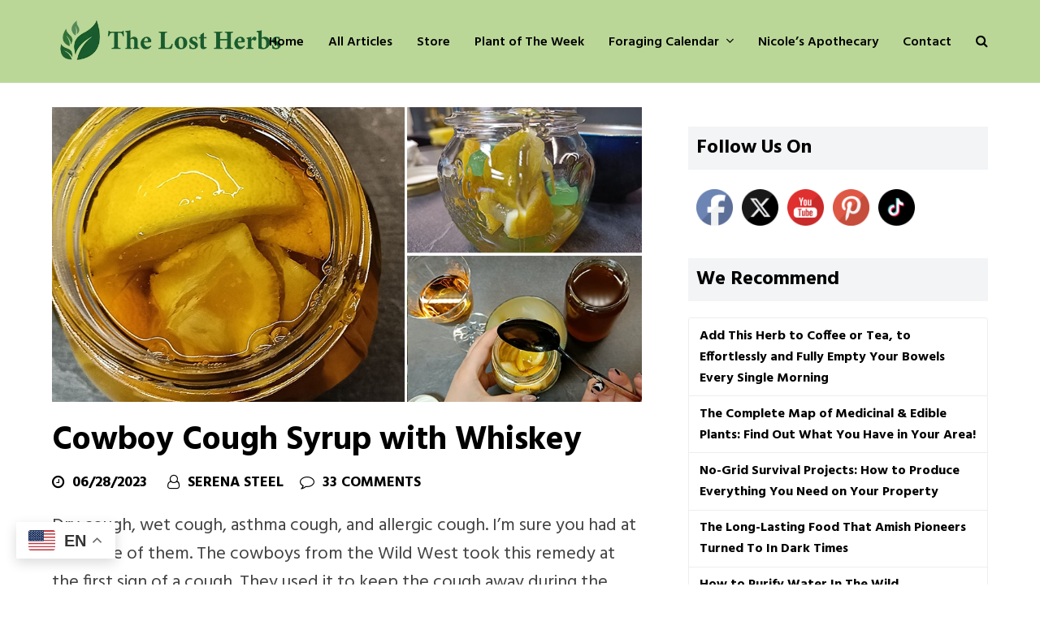

--- FILE ---
content_type: text/html; charset=UTF-8
request_url: https://thelostherbs.com/cowboy-cough-syrup-with-whiskey/
body_size: 39568
content:
<!DOCTYPE html><html
lang=en-US itemscope itemtype=https://schema.org/WebPage class=wpex-color-scheme-default><head><style>img.lazy{min-height:1px}</style><link
href=https://thelostherbs.com/wp-content/plugins/w3-total-cache/pub/js/lazyload.min.js as=script><meta
charset="UTF-8"><link
rel=profile href=http://gmpg.org/xfn/11><meta
name='robots' content='index, follow, max-image-preview:large, max-snippet:-1, max-video-preview:-1'><meta
name="viewport" content="width=device-width, initial-scale=1"><title>Cowboy Cough Syrup with Whiskey - The Lost Herbs</title><meta
name="description" content="Here’s what you should do next time to stop a stubborn cough fast and easily: a homemade syrup that traces back to the time of the Frontiers!"><link
rel=canonical href=https://thelostherbs.com/cowboy-cough-syrup-with-whiskey/ ><meta
property="og:locale" content="en_US"><meta
property="og:type" content="article"><meta
property="og:title" content="Cowboy Cough Syrup with Whiskey - The Lost Herbs"><meta
property="og:description" content="Here’s what you should do next time to stop a stubborn cough fast and easily: a homemade syrup that traces back to the time of the Frontiers!"><meta
property="og:url" content="https://thelostherbs.com/cowboy-cough-syrup-with-whiskey/"><meta
property="og:site_name" content="The Lost Herbs"><meta
property="article:publisher" content="https://www.facebook.com/TheLostBookofRemedies"><meta
property="article:published_time" content="2023-05-29T10:54:27+00:00"><meta
property="article:modified_time" content="2023-06-28T08:50:01+00:00"><meta
property="og:image" content="https://thelostherbs.com/wp-content/uploads/2023/05/cover-cough-syrup.jpg"><meta
property="og:image:width" content="1000"><meta
property="og:image:height" content="500"><meta
property="og:image:type" content="image/jpeg"><meta
name="author" content="Serena Steel"><meta
name="twitter:card" content="summary_large_image"><meta
name="twitter:label1" content="Written by"><meta
name="twitter:data1" content="Serena Steel"><meta
name="twitter:label2" content="Est. reading time"><meta
name="twitter:data2" content="5 minutes"> <script type=application/ld+json class=yoast-schema-graph>{"@context":"https://schema.org","@graph":[{"@type":"Article","@id":"https://thelostherbs.com/cowboy-cough-syrup-with-whiskey/#article","isPartOf":{"@id":"https://thelostherbs.com/cowboy-cough-syrup-with-whiskey/"},"author":{"name":"Serena Steel","@id":"https://thelostherbs.com/#/schema/person/0281f7a53751752367ac1d584afd4cf0"},"headline":"Cowboy Cough Syrup with Whiskey","datePublished":"2023-05-29T10:54:27+00:00","dateModified":"2023-06-28T08:50:01+00:00","mainEntityOfPage":{"@id":"https://thelostherbs.com/cowboy-cough-syrup-with-whiskey/"},"wordCount":720,"commentCount":33,"publisher":{"@id":"https://thelostherbs.com/#organization"},"image":{"@id":"https://thelostherbs.com/cowboy-cough-syrup-with-whiskey/#primaryimage"},"thumbnailUrl":"https://thelostherbs.com/wp-content/uploads/2023/05/cover-cough-syrup.jpg","articleSection":["All Articles","DiY Videos","Household Remedies","Recipes"],"inLanguage":"en-US","potentialAction":[{"@type":"CommentAction","name":"Comment","target":["https://thelostherbs.com/cowboy-cough-syrup-with-whiskey/#respond"]}]},{"@type":"WebPage","@id":"https://thelostherbs.com/cowboy-cough-syrup-with-whiskey/","url":"https://thelostherbs.com/cowboy-cough-syrup-with-whiskey/","name":"Cowboy Cough Syrup with Whiskey - The Lost Herbs","isPartOf":{"@id":"https://thelostherbs.com/#website"},"primaryImageOfPage":{"@id":"https://thelostherbs.com/cowboy-cough-syrup-with-whiskey/#primaryimage"},"image":{"@id":"https://thelostherbs.com/cowboy-cough-syrup-with-whiskey/#primaryimage"},"thumbnailUrl":"https://thelostherbs.com/wp-content/uploads/2023/05/cover-cough-syrup.jpg","datePublished":"2023-05-29T10:54:27+00:00","dateModified":"2023-06-28T08:50:01+00:00","description":"Here’s what you should do next time to stop a stubborn cough fast and easily: a homemade syrup that traces back to the time of the Frontiers!","breadcrumb":{"@id":"https://thelostherbs.com/cowboy-cough-syrup-with-whiskey/#breadcrumb"},"inLanguage":"en-US","potentialAction":[{"@type":"ReadAction","target":["https://thelostherbs.com/cowboy-cough-syrup-with-whiskey/"]}]},{"@type":"ImageObject","inLanguage":"en-US","@id":"https://thelostherbs.com/cowboy-cough-syrup-with-whiskey/#primaryimage","url":"https://thelostherbs.com/wp-content/uploads/2023/05/cover-cough-syrup.jpg","contentUrl":"https://thelostherbs.com/wp-content/uploads/2023/05/cover-cough-syrup.jpg","width":1000,"height":500,"caption":"Cowboy Cough Syrup with Whiskey"},{"@type":"BreadcrumbList","@id":"https://thelostherbs.com/cowboy-cough-syrup-with-whiskey/#breadcrumb","itemListElement":[{"@type":"ListItem","position":1,"name":"Home","item":"https://thelostherbs.com/"},{"@type":"ListItem","position":2,"name":"Cowboy Cough Syrup with Whiskey"}]},{"@type":"WebSite","@id":"https://thelostherbs.com/#website","url":"https://thelostherbs.com/","name":"The Lost Herbs","description":"","publisher":{"@id":"https://thelostherbs.com/#organization"},"potentialAction":[{"@type":"SearchAction","target":{"@type":"EntryPoint","urlTemplate":"https://thelostherbs.com/?s={search_term_string}"},"query-input":{"@type":"PropertyValueSpecification","valueRequired":true,"valueName":"search_term_string"}}],"inLanguage":"en-US"},{"@type":"Organization","@id":"https://thelostherbs.com/#organization","name":"The Lost Herbs","url":"https://thelostherbs.com/","logo":{"@type":"ImageObject","inLanguage":"en-US","@id":"https://thelostherbs.com/#/schema/logo/image/","url":"https://thelostherbs.com/wp-content/uploads/2025/10/logo-TLH-frunza-mai-mica-2.png","contentUrl":"https://thelostherbs.com/wp-content/uploads/2025/10/logo-TLH-frunza-mai-mica-2.png","width":512,"height":109,"caption":"The Lost Herbs"},"image":{"@id":"https://thelostherbs.com/#/schema/logo/image/"},"sameAs":["https://www.facebook.com/TheLostBookofRemedies"]},{"@type":"Person","@id":"https://thelostherbs.com/#/schema/person/0281f7a53751752367ac1d584afd4cf0","name":"Serena Steel","url":"https://thelostherbs.com/author/roberta/"}]}</script> <link
rel=dns-prefetch href=//a.omappapi.com><link
rel=dns-prefetch href=//fonts.googleapis.com><link
rel=alternate type=application/rss+xml title="The Lost Herbs &raquo; Feed" href=https://thelostherbs.com/feed/ ><link
rel=alternate type=application/rss+xml title="The Lost Herbs &raquo; Comments Feed" href=https://thelostherbs.com/comments/feed/ > <script>(()=>{"use strict";const e=[400,500,600,700,800,900],t=e=>`wprm-min-${e}`,n=e=>`wprm-max-${e}`,s=new Set,o="ResizeObserver"in window,r=o?new ResizeObserver((e=>{for(const t of e)c(t.target)})):null,i=.5/(window.devicePixelRatio||1);function c(s){const o=s.getBoundingClientRect().width||0;for(let r=0;r<e.length;r++){const c=e[r],a=o<=c+i;o>c+i?s.classList.add(t(c)):s.classList.remove(t(c)),a?s.classList.add(n(c)):s.classList.remove(n(c))}}function a(e){s.has(e)||(s.add(e),r&&r.observe(e),c(e))}!function(e=document){e.querySelectorAll(".wprm-recipe").forEach(a)}();if(new MutationObserver((e=>{for(const t of e)for(const e of t.addedNodes)e instanceof Element&&(e.matches?.(".wprm-recipe")&&a(e),e.querySelectorAll?.(".wprm-recipe").forEach(a))})).observe(document.documentElement,{childList:!0,subtree:!0}),!o){let e=0;addEventListener("resize",(()=>{e&&cancelAnimationFrame(e),e=requestAnimationFrame((()=>s.forEach(c)))}),{passive:!0})}})();</script><link
rel=preload href=https://thelostherbs.com/wp-content/themes/thelostherbs/assets/lib/ticons/fonts/ticons.woff2 type=font/woff2 as=font crossorigin><style id=wp-img-auto-sizes-contain-inline-css>img:is([sizes=auto i],[sizes^="auto," i]){contain-intrinsic-size:3000px 1500px}</style><link
rel=stylesheet href=https://thelostherbs.com/wp-content/cache/minify/bbbc2.css media=all><style id=wpdiscuz-frontend-css-inline-css>#wpdcom .wpd-blog-administrator .wpd-comment-label{color:#fff;background-color:#006d05;border:none}#wpdcom .wpd-blog-administrator .wpd-comment-author, #wpdcom .wpd-blog-administrator .wpd-comment-author
a{color:#006d05}#wpdcom.wpd-layout-1 .wpd-comment .wpd-blog-administrator .wpd-avatar
img{border-color:#006d05}#wpdcom.wpd-layout-2 .wpd-comment.wpd-reply .wpd-comment-wrap.wpd-blog-administrator{border-left:3px solid #006d05}#wpdcom.wpd-layout-2 .wpd-comment .wpd-blog-administrator .wpd-avatar
img{border-bottom-color:#006d05}#wpdcom.wpd-layout-3 .wpd-blog-administrator .wpd-comment-subheader{border-top:1px dashed #006d05}#wpdcom.wpd-layout-3 .wpd-reply .wpd-blog-administrator .wpd-comment-right{border-left:1px solid #006d05}#wpdcom .wpd-blog-editor .wpd-comment-label{color:#fff;background-color:#006d05;border:none}#wpdcom .wpd-blog-editor .wpd-comment-author, #wpdcom .wpd-blog-editor .wpd-comment-author
a{color:#006d05}#wpdcom.wpd-layout-1 .wpd-comment .wpd-blog-editor .wpd-avatar
img{border-color:#006d05}#wpdcom.wpd-layout-2 .wpd-comment.wpd-reply .wpd-comment-wrap.wpd-blog-editor{border-left:3px solid #006d05}#wpdcom.wpd-layout-2 .wpd-comment .wpd-blog-editor .wpd-avatar
img{border-bottom-color:#006d05}#wpdcom.wpd-layout-3 .wpd-blog-editor .wpd-comment-subheader{border-top:1px dashed #006d05}#wpdcom.wpd-layout-3 .wpd-reply .wpd-blog-editor .wpd-comment-right{border-left:1px solid #006d05}#wpdcom .wpd-blog-author .wpd-comment-label{color:#fff;background-color:#00B38F;border:none}#wpdcom .wpd-blog-author .wpd-comment-author, #wpdcom .wpd-blog-author .wpd-comment-author
a{color:#00B38F}#wpdcom.wpd-layout-1 .wpd-comment .wpd-blog-author .wpd-avatar
img{border-color:#00B38F}#wpdcom.wpd-layout-2 .wpd-comment .wpd-blog-author .wpd-avatar
img{border-bottom-color:#00B38F}#wpdcom.wpd-layout-3 .wpd-blog-author .wpd-comment-subheader{border-top:1px dashed #00B38F}#wpdcom.wpd-layout-3 .wpd-reply .wpd-blog-author .wpd-comment-right{border-left:1px solid #00B38F}#wpdcom .wpd-blog-contributor .wpd-comment-label{color:#fff;background-color:#006d05;border:none}#wpdcom .wpd-blog-contributor .wpd-comment-author, #wpdcom .wpd-blog-contributor .wpd-comment-author
a{color:#006d05}#wpdcom.wpd-layout-1 .wpd-comment .wpd-blog-contributor .wpd-avatar
img{border-color:#006d05}#wpdcom.wpd-layout-2 .wpd-comment .wpd-blog-contributor .wpd-avatar
img{border-bottom-color:#006d05}#wpdcom.wpd-layout-3 .wpd-blog-contributor .wpd-comment-subheader{border-top:1px dashed #006d05}#wpdcom.wpd-layout-3 .wpd-reply .wpd-blog-contributor .wpd-comment-right{border-left:1px solid #006d05}#wpdcom .wpd-blog-subscriber .wpd-comment-label{color:#fff;background-color:#006d05;border:none}#wpdcom .wpd-blog-subscriber .wpd-comment-author, #wpdcom .wpd-blog-subscriber .wpd-comment-author
a{color:#006d05}#wpdcom.wpd-layout-2 .wpd-comment .wpd-blog-subscriber .wpd-avatar
img{border-bottom-color:#006d05}#wpdcom.wpd-layout-3 .wpd-blog-subscriber .wpd-comment-subheader{border-top:1px dashed #006d05}#wpdcom .wpd-blog-anonymous .wpd-comment-label{color:#fff;background-color:#00B38F;border:none}#wpdcom .wpd-blog-anonymous .wpd-comment-author, #wpdcom .wpd-blog-anonymous .wpd-comment-author
a{color:#00B38F}#wpdcom.wpd-layout-1 .wpd-comment .wpd-blog-anonymous .wpd-avatar
img{border-color:#00B38F}#wpdcom.wpd-layout-2 .wpd-comment .wpd-blog-anonymous .wpd-avatar
img{border-bottom-color:#00B38F}#wpdcom.wpd-layout-3 .wpd-blog-anonymous .wpd-comment-subheader{border-top:1px dashed #00B38F}#wpdcom.wpd-layout-3 .wpd-reply .wpd-blog-anonymous .wpd-comment-right{border-left:1px solid #00B38F}#wpdcom .wpd-blog-customer .wpd-comment-label{color:#fff;background-color:#006d05;border:none}#wpdcom .wpd-blog-customer .wpd-comment-author, #wpdcom .wpd-blog-customer .wpd-comment-author
a{color:#006d05}#wpdcom.wpd-layout-1 .wpd-comment .wpd-blog-customer .wpd-avatar
img{border-color:#006d05}#wpdcom.wpd-layout-2 .wpd-comment .wpd-blog-customer .wpd-avatar
img{border-bottom-color:#006d05}#wpdcom.wpd-layout-3 .wpd-blog-customer .wpd-comment-subheader{border-top:1px dashed #006d05}#wpdcom.wpd-layout-3 .wpd-reply .wpd-blog-customer .wpd-comment-right{border-left:1px solid #006d05}#wpdcom .wpd-blog-shop_manager .wpd-comment-label{color:#fff;background-color:#00B38F;border:none}#wpdcom .wpd-blog-shop_manager .wpd-comment-author, #wpdcom .wpd-blog-shop_manager .wpd-comment-author
a{color:#00B38F}#wpdcom.wpd-layout-1 .wpd-comment .wpd-blog-shop_manager .wpd-avatar
img{border-color:#00B38F}#wpdcom.wpd-layout-2 .wpd-comment .wpd-blog-shop_manager .wpd-avatar
img{border-bottom-color:#00B38F}#wpdcom.wpd-layout-3 .wpd-blog-shop_manager .wpd-comment-subheader{border-top:1px dashed #00B38F}#wpdcom.wpd-layout-3 .wpd-reply .wpd-blog-shop_manager .wpd-comment-right{border-left:1px solid #00B38F}#wpdcom .wpd-blog-wpseo_manager .wpd-comment-label{color:#fff;background-color:#00B38F;border:none}#wpdcom .wpd-blog-wpseo_manager .wpd-comment-author, #wpdcom .wpd-blog-wpseo_manager .wpd-comment-author
a{color:#00B38F}#wpdcom.wpd-layout-1 .wpd-comment .wpd-blog-wpseo_manager .wpd-avatar
img{border-color:#00B38F}#wpdcom.wpd-layout-2 .wpd-comment .wpd-blog-wpseo_manager .wpd-avatar
img{border-bottom-color:#00B38F}#wpdcom.wpd-layout-3 .wpd-blog-wpseo_manager .wpd-comment-subheader{border-top:1px dashed #00B38F}#wpdcom.wpd-layout-3 .wpd-reply .wpd-blog-wpseo_manager .wpd-comment-right{border-left:1px solid #00B38F}#wpdcom .wpd-blog-wpseo_editor .wpd-comment-label{color:#fff;background-color:#00B38F;border:none}#wpdcom .wpd-blog-wpseo_editor .wpd-comment-author, #wpdcom .wpd-blog-wpseo_editor .wpd-comment-author
a{color:#00B38F}#wpdcom.wpd-layout-1 .wpd-comment .wpd-blog-wpseo_editor .wpd-avatar
img{border-color:#00B38F}#wpdcom.wpd-layout-2 .wpd-comment .wpd-blog-wpseo_editor .wpd-avatar
img{border-bottom-color:#00B38F}#wpdcom.wpd-layout-3 .wpd-blog-wpseo_editor .wpd-comment-subheader{border-top:1px dashed #00B38F}#wpdcom.wpd-layout-3 .wpd-reply .wpd-blog-wpseo_editor .wpd-comment-right{border-left:1px solid #00B38F}#wpdcom .wpd-blog-post_author .wpd-comment-label{color:#fff;background-color:#960000;border:none}#wpdcom .wpd-blog-post_author .wpd-comment-author, #wpdcom .wpd-blog-post_author .wpd-comment-author
a{color:#960000}#wpdcom .wpd-blog-post_author .wpd-avatar
img{border-color:#960000}#wpdcom.wpd-layout-1 .wpd-comment .wpd-blog-post_author .wpd-avatar
img{border-color:#960000}#wpdcom.wpd-layout-2 .wpd-comment.wpd-reply .wpd-comment-wrap.wpd-blog-post_author{border-left:3px solid #960000}#wpdcom.wpd-layout-2 .wpd-comment .wpd-blog-post_author .wpd-avatar
img{border-bottom-color:#960000}#wpdcom.wpd-layout-3 .wpd-blog-post_author .wpd-comment-subheader{border-top:1px dashed #960000}#wpdcom.wpd-layout-3 .wpd-reply .wpd-blog-post_author .wpd-comment-right{border-left:1px solid #960000}#wpdcom .wpd-blog-guest .wpd-comment-label{color:#fff;background-color:#006d05;border:none}#wpdcom .wpd-blog-guest .wpd-comment-author, #wpdcom .wpd-blog-guest .wpd-comment-author
a{color:#006d05}#wpdcom.wpd-layout-3 .wpd-blog-guest .wpd-comment-subheader{border-top:1px dashed #006d05}#comments,#respond,.comments-area,#wpdcom{}#wpdcom .ql-editor>*{color:#777}#wpdcom .ql-editor::before{}#wpdcom .ql-toolbar{border:1px
solid #DDD;border-top:none}#wpdcom .ql-container{border:1px
solid #DDD;border-bottom:none}#wpdcom .wpd-form-row .wpdiscuz-item input[type="text"], #wpdcom .wpd-form-row .wpdiscuz-item input[type="email"], #wpdcom .wpd-form-row .wpdiscuz-item input[type="url"], #wpdcom .wpd-form-row .wpdiscuz-item input[type="color"], #wpdcom .wpd-form-row .wpdiscuz-item input[type="date"], #wpdcom .wpd-form-row .wpdiscuz-item input[type="datetime"], #wpdcom .wpd-form-row .wpdiscuz-item input[type="datetime-local"], #wpdcom .wpd-form-row .wpdiscuz-item input[type="month"], #wpdcom .wpd-form-row .wpdiscuz-item input[type="number"], #wpdcom .wpd-form-row .wpdiscuz-item input[type="time"], #wpdcom textarea, #wpdcom
select{border:1px
solid #DDD;color:#777}#wpdcom .wpd-form-row .wpdiscuz-item
textarea{border:1px
solid #DDD}#wpdcom input::placeholder, #wpdcom textarea::placeholder, #wpdcom input::-moz-placeholder, #wpdcom textarea::-webkit-input-placeholder{}#wpdcom .wpd-comment-text{color:#777}#wpdcom .wpd-thread-head .wpd-thread-info{border-bottom:2px solid #006d05}#wpdcom .wpd-thread-head .wpd-thread-info.wpd-reviews-tab
svg{fill:#006d05}#wpdcom .wpd-thread-head .wpdiscuz-user-settings{border-bottom:2px solid #006d05}#wpdcom .wpd-thread-head .wpdiscuz-user-settings:hover{color:#006d05}#wpdcom .wpd-comment .wpd-follow-link:hover{color:#006d05}#wpdcom .wpd-comment-status .wpd-sticky{color:#006d05}#wpdcom .wpd-thread-filter .wpdf-active{color:#006d05;border-bottom-color:#006d05}#wpdcom .wpd-comment-info-bar{border:1px
dashed #338b37;background:#e6f1e6}#wpdcom .wpd-comment-info-bar .wpd-current-view
i{color:#006d05}#wpdcom .wpd-filter-view-all:hover{background:#006d05}#wpdcom .wpdiscuz-item .wpdiscuz-rating>label{color:#DDD}#wpdcom .wpdiscuz-item .wpdiscuz-rating:not(:checked)>label:hover,.wpdiscuz-rating:not(:checked)>label:hover~label{}#wpdcom .wpdiscuz-item .wpdiscuz-rating > input ~ label:hover, #wpdcom .wpdiscuz-item .wpdiscuz-rating > input:not(:checked) ~ label:hover ~ label, #wpdcom .wpdiscuz-item .wpdiscuz-rating>input:not(:checked)~label:hover~label{color:#FFED85}#wpdcom .wpdiscuz-item .wpdiscuz-rating > input:checked ~ label:hover, #wpdcom .wpdiscuz-item .wpdiscuz-rating > input:checked ~ label:hover, #wpdcom .wpdiscuz-item .wpdiscuz-rating > label:hover ~ input:checked ~ label, #wpdcom .wpdiscuz-item .wpdiscuz-rating > input:checked + label:hover ~ label, #wpdcom .wpdiscuz-item .wpdiscuz-rating > input:checked ~ label:hover ~ label, .wpd-custom-field .wcf-active-star, #wpdcom .wpdiscuz-item .wpdiscuz-rating>input:checked~label{color:#FFD700}#wpd-post-rating .wpd-rating-wrap .wpd-rating-stars svg .wpd-star{fill:#DDD}#wpd-post-rating .wpd-rating-wrap .wpd-rating-stars svg .wpd-active{fill:#FFD700}#wpd-post-rating .wpd-rating-wrap .wpd-rate-starts svg .wpd-star{fill:#DDD}#wpd-post-rating .wpd-rating-wrap .wpd-rate-starts:hover svg .wpd-star{fill:#FFED85}#wpd-post-rating.wpd-not-rated .wpd-rating-wrap .wpd-rate-starts svg:hover ~ svg .wpd-star{fill:#DDD}.wpdiscuz-post-rating-wrap .wpd-rating .wpd-rating-wrap .wpd-rating-stars svg .wpd-star{fill:#DDD}.wpdiscuz-post-rating-wrap .wpd-rating .wpd-rating-wrap .wpd-rating-stars svg .wpd-active{fill:#FFD700}#wpdcom .wpd-comment .wpd-follow-active{color:#ff7a00}#wpdcom .page-numbers{color:#555;border:#555 1px solid}#wpdcom
span.current{background:#555}#wpdcom.wpd-layout-1 .wpd-new-loaded-comment>.wpd-comment-wrap>.wpd-comment-right{background:#FFFAD6}#wpdcom.wpd-layout-2 .wpd-new-loaded-comment.wpd-comment>.wpd-comment-wrap>.wpd-comment-right{background:#FFFAD6}#wpdcom.wpd-layout-2 .wpd-new-loaded-comment.wpd-comment.wpd-reply>.wpd-comment-wrap>.wpd-comment-right{background:transparent}#wpdcom.wpd-layout-2 .wpd-new-loaded-comment.wpd-comment.wpd-reply>.wpd-comment-wrap{background:#FFFAD6}#wpdcom.wpd-layout-3 .wpd-new-loaded-comment.wpd-comment>.wpd-comment-wrap>.wpd-comment-right{background:#FFFAD6}#wpdcom .wpd-follow:hover i, #wpdcom .wpd-unfollow:hover i, #wpdcom .wpd-comment .wpd-follow-active:hover
i{color:#006d05}#wpdcom .wpdiscuz-readmore{cursor:pointer;color:#006d05}.wpd-custom-field .wcf-pasiv-star, #wpcomm .wpdiscuz-item .wpdiscuz-rating>label{color:#DDD}.wpd-wrapper .wpd-list-item.wpd-active{border-top:3px solid #006d05}#wpdcom.wpd-layout-2 .wpd-comment.wpd-reply.wpd-unapproved-comment .wpd-comment-wrap{border-left:3px solid #FFFAD6}#wpdcom.wpd-layout-3 .wpd-comment.wpd-reply.wpd-unapproved-comment .wpd-comment-right{border-left:1px solid #FFFAD6}#wpdcom .wpd-prim-button{background-color:#006d05;color:#FFF}#wpdcom .wpd_label__check i.wpdicon-on{color:#006d05;border:1px
solid #80b682}#wpd-bubble-wrapper #wpd-bubble-all-comments-count{color:#006d05}#wpd-bubble-wrapper>div{background-color:#006d05}#wpd-bubble-wrapper > #wpd-bubble #wpd-bubble-add-message{background-color:#006d05}#wpd-bubble-wrapper > #wpd-bubble #wpd-bubble-add-message::before{border-left-color:#006d05;border-right-color:#006d05}#wpd-bubble-wrapper.wpd-right-corner > #wpd-bubble #wpd-bubble-add-message::before{border-left-color:#006d05;border-right-color:#006d05}.wpd-inline-icon-wrapper path.wpd-inline-icon-first{fill:#006d05}.wpd-inline-icon-count{background-color:#006d05}.wpd-inline-icon-count::before{border-right-color:#006d05}.wpd-inline-form-wrapper::before{border-bottom-color:#006d05}.wpd-inline-form-question{background-color:#006d05}.wpd-inline-form{background-color:#006d05}.wpd-last-inline-comments-wrapper{border-color:#006d05}.wpd-last-inline-comments-wrapper::before{border-bottom-color:#006d05}.wpd-last-inline-comments-wrapper .wpd-view-all-inline-comments{background:#006d05}.wpd-last-inline-comments-wrapper .wpd-view-all-inline-comments:hover,.wpd-last-inline-comments-wrapper .wpd-view-all-inline-comments:active,.wpd-last-inline-comments-wrapper .wpd-view-all-inline-comments:focus{background-color:#006d05}#wpdcom .ql-snow .ql-tooltip[data-mode="link"]::before{content:"Enter link:"}#wpdcom .ql-snow .ql-tooltip.ql-editing a.ql-action::after{content:"Save"}.comments-area{width:auto}#wpdcom .wpd-comment-text{font-size:20px}#wpdcom .wpd-comment.wpd-reply .wpd-comment-text{font-size:18px}</style><link
rel=stylesheet href=https://thelostherbs.com/wp-content/cache/minify/2d711.css media=all><link
rel=stylesheet id=wpex-google-font-hind-css href='//fonts.googleapis.com/css2?family=Hind:ital,wght@0,100;0,200;0,300;0,400;0,500;0,600;0,700;0,800;0,900;1,100;1,200;1,300;1,400;1,500;1,600;1,700;1,800;1,900&#038;display=swap&#038;subset=latin' media=all><link
rel=stylesheet href=https://thelostherbs.com/wp-content/cache/minify/98310.css media=all><link
rel=stylesheet id=wpex-mobile-menu-breakpoint-max-css href='https://thelostherbs.com/wp-content/themes/thelostherbs/assets/css/wpex-mobile-menu-breakpoint-max.css?ver=5.10' media='only screen and (max-width:959px)'><link
rel=stylesheet id=wpex-mobile-menu-breakpoint-min-css href='https://thelostherbs.com/wp-content/themes/thelostherbs/assets/css/wpex-mobile-menu-breakpoint-min.css?ver=5.10' media='only screen and (min-width:960px)'><link
rel=stylesheet href=https://thelostherbs.com/wp-content/cache/minify/c0016.css media=all><style id=__EPYT__style-inline-css>.epyt-gallery-thumb{width:33.333%}</style> <script src=https://thelostherbs.com/wp-content/cache/minify/c9549.js defer></script> <script id=jquery-js-after>jQuery(document).ready(function(){jQuery(".wpex-social-share li.custom-print a").click(function(){window.print();});});</script> <script type=text/plain data-service=youtube data-category=marketing id=__ytprefs__-js-extra>var _EPYT_={"ajaxurl":"https://thelostherbs.com/wp-admin/admin-ajax.php","security":"fea3b4e02f","gallery_scrolloffset":"20","eppathtoscripts":"https://thelostherbs.com/wp-content/plugins/youtube-embed-plus/scripts/","eppath":"https://thelostherbs.com/wp-content/plugins/youtube-embed-plus/","epresponsiveselector":"[\"iframe.__youtube_prefs__\",\"iframe[src*='youtube.com']\",\"iframe[src*='youtube-nocookie.com']\",\"iframe[data-ep-src*='youtube.com']\",\"iframe[data-ep-src*='youtube-nocookie.com']\",\"iframe[data-ep-gallerysrc*='youtube.com']\"]","epdovol":"1","version":"14.2.4","evselector":"iframe.__youtube_prefs__[src], iframe[src*=\"youtube.com/embed/\"], iframe[src*=\"youtube-nocookie.com/embed/\"]","ajax_compat":"","maxres_facade":"eager","ytapi_load":"light","pause_others":"","stopMobileBuffer":"1","facade_mode":"","not_live_on_channel":""};</script> <script src=https://thelostherbs.com/wp-content/cache/minify/8fc7a.js defer></script> <script></script><link
rel=https://api.w.org/ href=https://thelostherbs.com/wp-json/ ><link
rel=alternate title=JSON type=application/json href=https://thelostherbs.com/wp-json/wp/v2/posts/23876><link
rel=EditURI type=application/rsd+xml title=RSD href=https://thelostherbs.com/xmlrpc.php?rsd><meta
name="follow.[base64]" content="gr0bnAVKE87vpRLas6lg"><style>/*<![CDATA[*/.tippy-box[data-theme~="wprm"]{background-color:#333;color:#FFF}.tippy-box[data-theme~="wprm"][data-placement^="top"]>.tippy-arrow::before{border-top-color:#333}.tippy-box[data-theme~="wprm"][data-placement^="bottom"]>.tippy-arrow::before{border-bottom-color:#333}.tippy-box[data-theme~="wprm"][data-placement^="left"]>.tippy-arrow::before{border-left-color:#333}.tippy-box[data-theme~="wprm"][data-placement^="right"]>.tippy-arrow::before{border-right-color:#333}.tippy-box[data-theme~="wprm"] a{color:#FFF}.wprm-comment-rating
svg{width:18px !important;height:18px !important}img.wprm-comment-rating{width:90px !important;height:18px !important}body{--comment-rating-star-color:#343434}body{--wprm-popup-font-size:16px}body{--wprm-popup-background:#fff}body{--wprm-popup-title:#000}body{--wprm-popup-content:#444}body{--wprm-popup-button-background:#444}body{--wprm-popup-button-text:#fff}body{--wprm-popup-accent:#747B2D}/*]]>*/</style><style>.wprm-glossary-term{color:#5A822B;text-decoration:underline;cursor:help}</style><style>/*<![CDATA[*/.wprm-recipe-template-snippet-basic-buttons{font-family:inherit;font-size:0.9em;text-align:center;margin-top:0px;margin-bottom:10px}.wprm-recipe-template-snippet-basic-buttons
a{margin:5px;margin:5px}.wprm-recipe-template-snippet-basic-buttons a:first-child{margin-left:0}.wprm-recipe-template-snippet-basic-buttons a:last-child{margin-right:0}.wprm-recipe-template-meadow{margin:20px
auto;background-color:#fff;font-family:"Inter",sans-serif;font-size:16px;line-height:1.5em;color:#000;max-width:1600px;--meadow-accent-color:#747B2D;--meadow-main-background-color:#F3F4EC;border:0;border-top:1px solid var(--meadow-accent-color);--meadow-list-border-color:#DEB538}.wprm-recipe-template-meadow
a{color:#000}.wprm-recipe-template-meadow p, .wprm-recipe-template-meadow
li{font-family:"Inter",sans-serif;font-size:1em;line-height:1.5em}.wprm-recipe-template-meadow
li{margin:0
0 0 32px;padding:0}.rtl .wprm-recipe-template-meadow
li{margin:0
32px 0 0}.wprm-recipe-template-meadow ol, .wprm-recipe-template-meadow
ul{margin:0;padding:0}.wprm-recipe-template-meadow
br{display:none}.wprm-recipe-template-meadow .wprm-recipe-name,
.wprm-recipe-template-meadow .wprm-recipe-header{font-family:"Gloock",serif;color:#1e1e1e;line-height:1.3em}.wprm-recipe-template-meadow .wprm-recipe-header
*{font-family:"Inter",sans-serif}.wprm-recipe-template-meadow h1,
.wprm-recipe-template-meadow h2,
.wprm-recipe-template-meadow h3,
.wprm-recipe-template-meadow h4,
.wprm-recipe-template-meadow h5,
.wprm-recipe-template-meadow
h6{font-family:"Gloock",serif;color:#1e1e1e;line-height:1.3em;margin:0;padding:0}.wprm-recipe-template-meadow .wprm-recipe-header{margin-top:1.2em}.wprm-recipe-template-meadow
h1{font-size:2.2em}.wprm-recipe-template-meadow
h2{font-size:2.2em}.wprm-recipe-template-meadow
h3{font-size:1.8em}.wprm-recipe-template-meadow
h4{font-size:1em}.wprm-recipe-template-meadow
h5{font-size:1em}.wprm-recipe-template-meadow
h6{font-size:1em}.wprm-recipe-template-meadow .meadow-header-meta{max-width:800px;margin:0
auto}.wprm-recipe-template-compact-howto{margin:20px
auto;background-color:#fafafa;font-family:-apple-system,BlinkMacSystemFont,"Segoe UI",Roboto,Oxygen-Sans,Ubuntu,Cantarell,"Helvetica Neue",sans-serif;font-size:0.9em;line-height:1.5em;color:#333;max-width:650px}.wprm-recipe-template-compact-howto
a{color:#3498db}.wprm-recipe-template-compact-howto p, .wprm-recipe-template-compact-howto
li{font-family:-apple-system,BlinkMacSystemFont,"Segoe UI",Roboto,Oxygen-Sans,Ubuntu,Cantarell,"Helvetica Neue",sans-serif;font-size:1em !important;line-height:1.5em !important}.wprm-recipe-template-compact-howto
li{margin:0
0 0 32px !important;padding:0
!important}.rtl .wprm-recipe-template-compact-howto
li{margin:0
32px 0 0 !important}.wprm-recipe-template-compact-howto ol, .wprm-recipe-template-compact-howto
ul{margin:0
!important;padding:0
!important}.wprm-recipe-template-compact-howto
br{display:none}.wprm-recipe-template-compact-howto .wprm-recipe-name,
.wprm-recipe-template-compact-howto .wprm-recipe-header{font-family:-apple-system,BlinkMacSystemFont,"Segoe UI",Roboto,Oxygen-Sans,Ubuntu,Cantarell,"Helvetica Neue",sans-serif;color:#000;line-height:1.3em}.wprm-recipe-template-compact-howto .wprm-recipe-header
*{font-family:-apple-system,BlinkMacSystemFont,"Segoe UI",Roboto,Oxygen-Sans,Ubuntu,Cantarell,"Helvetica Neue",sans-serif}.wprm-recipe-template-compact-howto h1,
.wprm-recipe-template-compact-howto h2,
.wprm-recipe-template-compact-howto h3,
.wprm-recipe-template-compact-howto h4,
.wprm-recipe-template-compact-howto h5,
.wprm-recipe-template-compact-howto
h6{font-family:-apple-system,BlinkMacSystemFont,"Segoe UI",Roboto,Oxygen-Sans,Ubuntu,Cantarell,"Helvetica Neue",sans-serif;color:#212121;line-height:1.3em;margin:0
!important;padding:0
!important}.wprm-recipe-template-compact-howto .wprm-recipe-header{margin-top:1.2em !important}.wprm-recipe-template-compact-howto
h1{font-size:2em}.wprm-recipe-template-compact-howto
h2{font-size:1.8em}.wprm-recipe-template-compact-howto
h3{font-size:1.2em}.wprm-recipe-template-compact-howto
h4{font-size:1em}.wprm-recipe-template-compact-howto
h5{font-size:1em}.wprm-recipe-template-compact-howto
h6{font-size:1em}.wprm-recipe-template-compact-howto{border-style:solid;border-width:1px;border-color:#777;border-radius:0px;padding:10px}/*]]>*/</style><style>.cmplz-hidden{display:none !important}</style> <script type=text/plain data-service=google-analytics data-category=statistics async data-cmplz-src="https://www.googletagmanager.com/gtag/js?id=G-G27QJVE7HL"></script> <script>window.dataLayer=window.dataLayer||[];function gtag(){dataLayer.push(arguments);}
gtag('js',new Date());gtag('config','G-G27QJVE7HL');</script> <noscript><style>body:not(.content-full-screen) .wpex-vc-row-stretched[data-vc-full-width-init="false"]{visibility:visible}</style></noscript><link
rel=icon href=https://thelostherbs.com/wp-content/uploads/2020/01/cropped-leaf-158456_1280-100x100.png sizes=32x32><link
rel=icon href=https://thelostherbs.com/wp-content/uploads/2020/01/cropped-leaf-158456_1280-300x300.png sizes=192x192><link
rel=apple-touch-icon href=https://thelostherbs.com/wp-content/uploads/2020/01/cropped-leaf-158456_1280-300x300.png><meta
name="msapplication-TileImage" content="https://thelostherbs.com/wp-content/uploads/2020/01/cropped-leaf-158456_1280-300x300.png"><style id=wp-custom-css>/*<![CDATA[*/@media only screen and (min-width:1024px){.imgmare{min-width:750px}.cta-button{margin-top:10px;text-align:left}.aligncenter wp-image-7138{display:block !important;max-width:100% !important;height:auto !important;margin:30px
auto 60px auto !important;position:relative !important;float:none !important;clear:both !important}#om-nkisojoluhstbymqulms-optin{transform:translateY(-80px) !important;transition:transform 0.3s ease;width:350px;font-size:14px !important;margin-bottom:0 !important;padding-bottom:0 !important}#om-nkisojoluhstbymqulms-optin
input{text-align:start;font-size:14px !important}#om-nkisojoluhstbymqulms-optin button[type="submit"],#om-nkisojoluhstbymqulms-optin input[type="submit"]{font-size:16px !important}.grenada-te-content grenada-TextElement--content{font-size:14px !important;text-align:start}.grenada-field-emailInput{width:400px !important;position:relative;left:0;margin-left:-50px;text-align:start}.tablepress{width:100% !important;table-layout:fixed;overflow-x:hidden;border-collapse:collapse}.tablepress th:nth-child(1),.tablepress td:nth-child(1){width:10%}.tablepress th:nth-child(2),.tablepress td:nth-child(2){width:26.66%}.tablepress th:nth-child(3),.tablepress td:nth-child(3){width:26.66%}.tablepress th:nth-child(4),.tablepress td:nth-child(4){width:26.66%}.tablepress th,.tablepress
td{white-space:normal !important;word-break:break-word !important;overflow-wrap:break-word;padding:6px
8px;font-size:13px;line-height:1.3}.tablepress
th{text-align:center;vertical-align:top;font-weight:bold}.sidebar
.widget{position:relative}.tablepress{position:relative}.tablepress
img{max-width:80%;height:auto;display:block;margin:0
auto}.cta-link{font-size:clamp(2rem,4.5vw,2.8rem);font-weight:bold;text-decoration:none;color:#187338;border:2px
solid black;padding:2em
0.em;border-radius:10px;display:inline-block;white-space:nowrap;margin-top:10px;line-height:0.8}.custom-text-wrapper{flex:1 1 400px;max-width:600px;font-size:clamp(1rem,4.5vw,2.3rem) !important;line-height:1.5;text-align:center}}.comtop{margin-top:-23px}.comment-body,.comment>.wp-block-columns{margin-bottom:.538em;padding-bottom:.538em}.linkminus{margin-top:-30px;padding-right:30px;background:#f2f4f6;padding-bottom:20px}.titlubanner{background:#f2f4f6;margin-top:-25px}.wpex-bordered-list
li{padding:.2em 0;border-bottom:1px solid var(--wpex-border-main);color:#000}#comments .comment-body .reply,.wp-block-comment-reply-link{--wp--preset--font-size--small:var(--wpex-text-sm);margin-top:0px}.comment-metadata,.wp-block-comment-date,.wp-block-comment-edit-link{margin-bottom:-15px}.comment-body,.comment>.wp-block-columns{font-size:16px}#wpdcom .wpd-comment-footer .wpd-vote-up svg,#wpdcom .wpd-comment-footer .wpd-vote-down
svg{fill:#055915}.gb-reverse{float:right;z-index:2}.sucuri-right{margin-bottom:60px !important}.post_tag-179
a{position:relative}.post_tag-179 a div,.post_tag-179 a img.vcex-image-img,.post_tag-179 a .vcex-image{height:100%}.post_tag-179 a img.vcex-image-img{object-position:top}.post_tag-179 a
.vc_row{position:absolute;height:100%;z-index:2;width:100%;background-color:transparent !important}.post_tag-179 a .vc_row
ul{display:none}.post_tag-179 a .vc_row:first-child{z-index:1;margin:0;position:relative}.post_tag-179 a .vc_row:first-child .vc_column-inner{padding:0}.post_tag-179 a .vc_row .vcex-heading{position:absolute;bottom:104px;width:89%;font-size:21px;letter-spacing:.1px;line-height:22px;text-align:center;color:#fff;left:50%;transform:translateX(-50%)}.post_tag-179 a .vc_row .vcex-button{position:absolute;width:100%;bottom:25px;text-align:center;color:#000 !important;background-color:#faba25;border-radius:8px;max-width:182px;transform:translateX(-50%);left:50%;font-size:20px;height:41px;display:flex;align-items:center;justify-content:center}.post_tag-179 a .vc_row .vcex-button
span{line-height:1}.post_tag-179 a .vc_row .vcex-button .vcex-button-icon{display:none}.wpex-post-cards .wpex-post-cards-entry{order:9999}.wpex-post-cards .wpex-post-cards-entry.post_tag-179{order:3 !important}.wpex-post-cards .wpex-post-cards-entry:nth-child(1){order:1}.wpex-post-cards .wpex-post-cards-entry:nth-child(2){order:2}.wpex-post-cards .wpex-post-cards-entry.post_tag-179:nth-child(1)~.wpex-post-cards-entry:nth-child(2){order:1}.wpex-post-cards .wpex-post-cards-entry.post_tag-179:nth-child(2)~.wpex-post-cards-entry:nth-child(3){order:2}#content-wrap #comments #wpdcom .wpd-auth{display:none}@media (min-width:768px) and (max-width:1024px){.dreapta{font-size:12px !important}.post_tag-179 a .vc_row .vcex-heading{bottom:87px}#ft-footer .grenada-powered-by{display:none !important}#mobile-text{display:none !important}.cta-button{font-size:2.5vw !important;font-weight:bold;margin-top:5px;text-align:center}.cta-link{text-decoration:none;color:#187338;border:2px
solid black;padding:1px
4px;border-radius:8px;display:inline-block;white-space:nowrap;line-height:0.75}#om-nkisojoluhstbymqulms-optin{padding:20px
15px !important;margin:30px
auto !important;max-width:100% !important;box-sizing:border-box;margin-bottom:200px !important}#om-nkisojoluhstbymqulms-optin h2,#om-nkisojoluhstbymqulms-optin h3,#om-nkisojoluhstbymqulms-optin
h4{font-size:16px !important;line-height:1.3 !important;text-align:center !important;margin-bottom:10px !important}#om-nkisojoluhstbymqulms-optin
input{display:block !important;width:100% !important;max-width:100% !important;height:40px !important;margin:0
auto 10px auto !important;padding:0
10px !important;font-size:16px !important;text-align:start}img.wp-image-7138{display:block !important;max-width:100% !important;height:auto !important;margin:40px
auto !important;position:relative !important;float:none !important;clear:both !important;z-index:1 !important}#om-nkisojoluhstbymqulms-optin button[type="submit"],#om-nkisojoluhstbymqulms-optin input[type="submit"]{display:block !important;width:100% !important;max-width:100% !important;height:42px !important;margin:0
auto !important;font-size:16px !important}.footer-container{padding-bottom:60px !important}.footer-container>div:nth-child(2),.footer-container>div:nth-child(3){margin-top:25px !important;text-align:center !important}.tablepress{display:block;overflow-x:auto;width:100%}.tablepress
table{width:auto !important;min-width:600px}.tablepress th,.tablepress
td{padding:6px
8px;font-size:12px}.tablepress
img{max-width:130px;height:auto}}@media (min-width:320px) and (max-width:767px){div[style*="background-color:#0d2c3f"]{padding:5px
15px !important;font-size:12px !important;height:25px !important}.post_tag-179{height:97vw}img.wp-image-7138,img.wp-image-11281{display:block !important;max-width:100% !important;height:auto !important;margin:20px
auto !important;position:relative !important;z-index:1 !important;float:none !important;clear:both !important}#hide-on-mobile{display:none !important;font-size:1px !important;font-weight:bold;text-align:center;margin-top:-18px}.dreapta{font-size:12px !important}img[style*="width:30px"]{width:25px !important;margin:0
10px !important}div[style*="display:flex;align-items:center;"]{font-size:11px !important;margin-top:-20px}.cta-button{font-size:clamp(1rem,5.3vw,2.2rem);font-weight:bold;margin-top:5px;text-align:center}#ft-footer .grenada-powered-by{display:none !important}.cta-link{text-decoration:none;color:#187338;border:2px
solid black;padding:1px
4px;border-radius:8px;display:inline-block;white-space:nowrap;line-height:0.75}#om-nkisojoluhstbymqulms-optin{padding:20px
15px !important;margin:30px
auto !important;max-width:100% !important;box-sizing:border-box;margin-bottom:200px !important}#om-nkisojoluhstbymqulms-optin h2,#om-nkisojoluhstbymqulms-optin h3,#om-nkisojoluhstbymqulms-optin
h4{font-size:16px !important;line-height:1.3 !important;text-align:center !important;margin-bottom:10px !important}#om-nkisojoluhstbymqulms-optin
input{display:block !important;width:100% !important;max-width:100% !important;height:44px !important;margin:0
auto 10px auto !important;padding:0
10px !important;font-size:14px !important;text-align:start}#om-nkisojoluhstbymqulms-optin button[type="submit"],#om-nkisojoluhstbymqulms-optin input[type="submit"]{display:block !important;width:100% !important;max-width:100% !important;height:44px !important;margin:0
auto !important;font-size:14px !important}.footer-container{padding-bottom:60px !important}.footer-container>div:nth-child(2),.footer-container>div:nth-child(3){margin-top:25px !important;text-align:center !important}.tablepress{display:block;overflow-x:auto;width:100%}.tablepress
table{width:auto !important;min-width:600px}.tablepress th,.tablepress
td{padding:6px
8px;font-size:12px}.tablepress
img{max-width:130px;height:auto}}/*]]>*/</style><noscript><style>.wpb_animate_when_almost_visible{opacity:1}</style></noscript><style data-type=wpex-css id=wpex-css>/*<![CDATA[*/body{font-family:"Hind";font-size:22px;color:#424242}.main-navigation-ul .link-inner{font-weight:600;font-size:16px}.blog-entry
.meta{color:#000;text-transform:uppercase}.single-post
.meta{font-weight:700;font-size:18px;color:#000;text-transform:uppercase}#sidebar{font-size:16px}.sidebar-box .widget-title{font-size:24px}:root{--wpex-heading-color:#000}@media(max-width:479px){body{font-size:16px}}:root{--wpex-bold:700}:root{--wpex-accent:#337a33;--wpex-accent-alt:#337a33;--wpex-link-color:#2a6616;--wpex-hover-heading-link-color:#2a6616;--wpex-vc-column-inner-margin-bottom:40px}.wpex-social-share__link{font-size:12px}:root,.boxed-main-layout.wpex-responsive
#wrap{--wpex-container-width:1280px}.header-padding{padding-top:20px;padding-bottom:20px}#site-header{color:#000;background-color:#bad797}#searchform-header-replace{color:#000;background-color:#bad797}#site-header-sticky-wrapper{background-color:#bad797}#site-header-sticky-wrapper.is-sticky #site-header{background-color:#bad797}.boxed-main-layout #site-header-sticky-wrapper.is-sticky #site-header{background-color:#bad797}.footer-has-reveal #site-header{background-color:#bad797}.wpex-has-vertical-header #site-header{background-color:#bad797}#site-navigation-wrap{--wpex-main-nav-link-color:#000;--wpex-hover-main-nav-link-color:#000;--wpex-active-main-nav-link-color:#000}#sidebar{padding-top:24px;padding-bottom:30px}#sidebar .widget-title{background-color:#f2f4f6;padding:10px}#footer{--wpex-surface-1:#bad797;background-color:#bad797;color:#000;--wpex-heading-color:#000;--wpex-text-2:#000;--wpex-text-3:#000;--wpex-text-4:#000}#footer-bottom{background-color:#bad797;color:#000;--wpex-text-2:#000;--wpex-text-3:#000;--wpex-text-4:#000;--wpex-link-color:#000;--wpex-hover-link-color:#000}@media only screen and (min-width:960px){:root{--wpex-content-area-width:63%;--wpex-primary-sidebar-width:32%}}/*]]>*/</style></head><body
data-cmplz=2 class="wp-singular post-template-default single single-post postid-23876 single-format-standard wp-custom-logo wp-embed-responsive wp-theme-thelostherbs wp-child-theme-thelostchild sfsi_actvite_theme_default wpex-theme wpex-responsive full-width-main-layout has-composer wpex-live-site site-full-width content-right-sidebar has-sidebar post-in-category-all-articles post-in-category-diy-videos post-in-category-household-remedies post-in-category-recipes hasnt-overlay-header page-header-disabled wpex-mobile-toggle-menu-icon_buttons has-mobile-menu wpex-share-p-horizontal wpex-no-js wpb-js-composer js-comp-ver-7.1 vc_responsive">
<a
href=#content class=skip-to-content>skip to Main Content</a>
<span
data-ls_id=#site_top tabindex=-1></span><div
id=outer-wrap class=wpex-overflow-clip><div
id=wrap class=wpex-clr><header
id=site-header class="header-one fixed-scroll wpex-z-99 has-sticky-dropshadow custom-bg dyn-styles wpex-print-hidden wpex-relative wpex-clr" itemscope=itemscope itemtype=https://schema.org/WPHeader><div
id=site-header-inner class="header-one-inner header-padding container wpex-relative wpex-h-100 wpex-py-30 wpex-clr"><div
id=site-logo class="site-branding header-one-logo logo-padding wpex-table"><div
id=site-logo-inner class="wpex-table-cell wpex-align-middle wpex-clr"><a
id=site-logo-link href=https://thelostherbs.com/ rel=home class=main-logo><img
src=https://thelostherbs.com/wp-content/uploads/2025/05/logo-TLH-frunza-mai-mica.png alt="The Lost Herbs" class=logo-img width=290 height=109 data-no-retina data-skip-lazy fetchpriority=high srcset="https://thelostherbs.com/wp-content/uploads/2025/05/logo-TLH-frunza-mai-mica.png 1x,https://thelostherbs.com/wp-content/uploads/2025/10/logo-TLH-frunza-mai-mica-2.png 2x"></a></div></div><div
id=site-navigation-wrap class="navbar-style-one navbar-fixed-height navbar-fixed-line-height wpex-dropdowns-caret wpex-stretch-megamenus hide-at-mm-breakpoint wpex-clr wpex-print-hidden"><nav
id=site-navigation class="navigation main-navigation main-navigation-one wpex-clr" itemscope=itemscope itemtype=https://schema.org/SiteNavigationElement aria-label="Main menu"><ul
id=menu-main-menu class="main-navigation-ul dropdown-menu wpex-dropdown-menu wpex-dropdown-menu--onhover"><li
id=menu-item-2498 class="menu-item menu-item-type-post_type menu-item-object-page menu-item-home menu-item-2498"><a
href=https://thelostherbs.com/ ><span
class=link-inner>Home</span></a></li>
<li
id=menu-item-33769 class="menu-item menu-item-type-custom menu-item-object-custom menu-item-33769"><a
href=https://thelostherbs.com/articles/ ><span
class=link-inner>All Articles</span></a></li>
<li
id=menu-item-4112 class="menu-item menu-item-type-post_type menu-item-object-page menu-item-4112"><a
href=https://thelostherbs.com/store/ ><span
class=link-inner>Store</span></a></li>
<li
id=menu-item-6966 class="menu-item menu-item-type-post_type menu-item-object-page menu-item-6966"><a
href=https://thelostherbs.com/plant-of-the-week/ ><span
class=link-inner>Plant of The Week</span></a></li>
<li
id=menu-item-19754 class="menu-item menu-item-type-post_type menu-item-object-page menu-item-has-children dropdown menu-item-19754"><a
href=https://thelostherbs.com/foraging-calendar/ ><span
class=link-inner>Foraging Calendar <span
class="nav-arrow top-level"><span
class="nav-arrow__icon ticon ticon-angle-down" aria-hidden=true></span></span></span></a><ul
class=sub-menu>
<li
id=menu-item-33553 class="menu-item menu-item-type-post_type menu-item-object-post menu-item-33553"><a
href=https://thelostherbs.com/foraging-calendar-what-to-forage-in-january/ ><span
class=link-inner>January</span></a></li>
<li
id=menu-item-33541 class="menu-item menu-item-type-post_type menu-item-object-post menu-item-33541"><a
href=https://thelostherbs.com/foraging-calendar-what-to-forage-in-february/ ><span
class=link-inner>February</span></a></li>
<li
id=menu-item-33542 class="menu-item menu-item-type-post_type menu-item-object-post menu-item-33542"><a
href=https://thelostherbs.com/foraging-calendar-what-to-forage-in-march/ ><span
class=link-inner>March</span></a></li>
<li
id=menu-item-33543 class="menu-item menu-item-type-post_type menu-item-object-post menu-item-33543"><a
href=https://thelostherbs.com/foraging-calendar-what-to-forage-in-april/ ><span
class=link-inner>April</span></a></li>
<li
id=menu-item-33544 class="menu-item menu-item-type-post_type menu-item-object-post menu-item-33544"><a
href=https://thelostherbs.com/foraging-calendar-what-to-forage-in-may/ ><span
class=link-inner>May</span></a></li>
<li
id=menu-item-33545 class="menu-item menu-item-type-post_type menu-item-object-post menu-item-33545"><a
href=https://thelostherbs.com/foraging-calendar-what-to-forage-in-june/ ><span
class=link-inner>June</span></a></li>
<li
id=menu-item-33546 class="menu-item menu-item-type-post_type menu-item-object-post menu-item-33546"><a
href=https://thelostherbs.com/foraging-calendar-what-to-forage-in-july/ ><span
class=link-inner>July</span></a></li>
<li
id=menu-item-33547 class="menu-item menu-item-type-post_type menu-item-object-post menu-item-33547"><a
href=https://thelostherbs.com/foraging-calendar-what-to-forage-in-august/ ><span
class=link-inner>August</span></a></li>
<li
id=menu-item-33548 class="menu-item menu-item-type-post_type menu-item-object-post menu-item-33548"><a
href=https://thelostherbs.com/foraging-calendar-what-to-forage-in-september/ ><span
class=link-inner>September</span></a></li>
<li
id=menu-item-33549 class="menu-item menu-item-type-post_type menu-item-object-post menu-item-33549"><a
href=https://thelostherbs.com/foraging-calendar-what-to-forage-in-october/ ><span
class=link-inner>October</span></a></li>
<li
id=menu-item-33550 class="menu-item menu-item-type-post_type menu-item-object-post menu-item-33550"><a
href=https://thelostherbs.com/foraging-calendar-what-to-forage-in-november/ ><span
class=link-inner>November</span></a></li>
<li
id=menu-item-33551 class="menu-item menu-item-type-post_type menu-item-object-post menu-item-33551"><a
href=https://thelostherbs.com/foraging-calendar-what-to-forage-in-december/ ><span
class=link-inner>December</span></a></li></ul>
</li>
<li
id=menu-item-28164 class="menu-item menu-item-type-custom menu-item-object-custom menu-item-28164"><a
href="https://nicolesapothecary.com/?rfsn=5642246.05c3d29&#038;utm_source=refersion&#038;utm_medium=affiliate&#038;utm_campaign=5642246.05c3d29&#038;subid=C06Apothecary"><span
class=link-inner>Nicole&#8217;s Apothecary</span></a></li>
<li
id=menu-item-150 class="menu-item menu-item-type-post_type menu-item-object-page menu-item-150"><a
href=https://thelostherbs.com/contact/ ><span
class=link-inner>Contact</span></a></li>
<li
class="search-toggle-li menu-item wpex-menu-extra no-icon-margin"><a
href=# class="site-search-toggle search-overlay-toggle" role=button aria-expanded=false aria-controls=wpex-searchform-overlay aria-label=Search><span
class=link-inner><span
class="wpex-menu-search-text wpex-hidden">Search</span><span
class="wpex-menu-search-icon ticon ticon-search" aria-hidden=true></span></span></a></li></ul></nav></div><div
id=mobile-menu class="wpex-mobile-menu-toggle show-at-mm-breakpoint wpex-flex wpex-items-center wpex-absolute wpex-top-50 -wpex-translate-y-50 wpex-right-0"><div
class="wpex-inline-flex wpex-items-center">
<a
href=# class=mobile-menu-toggle role=button aria-label="Toggle mobile menu" aria-expanded=false><span
class="mobile-menu-toggle__icon wpex-flex"><span
class="wpex-hamburger-icon wpex-hamburger-icon--inactive wpex-hamburger-icon--animate" aria-hidden=true><span></span></span></span></a></div></div></div></header><main
id=main class="site-main wpex-clr"><div
id=content-wrap class="container wpex-clr"><div
id=primary class="content-area wpex-clr"><div
id=content class="site-content wpex-clr"><article
id=single-blocks class="single-blog-article wpex-first-mt-0 wpex-clr"><div
id=post-media class="single-blog-media single-media wpex-relative wpex-mb-20"><img
width=1000 height=500 src="data:image/svg+xml,%3Csvg%20xmlns='http://www.w3.org/2000/svg'%20viewBox='0%200%201000%20500'%3E%3C/svg%3E" data-src=https://thelostherbs.com/wp-content/uploads/2023/05/cover-cough-syrup.jpg class="blog-single-media-img wpex-align-middle lazy" alt="Cowboy Cough Syrup with Whiskey" itemprop=image decoding=async data-srcset="https://thelostherbs.com/wp-content/uploads/2023/05/cover-cough-syrup.jpg 1000w, https://thelostherbs.com/wp-content/uploads/2023/05/cover-cough-syrup-300x150.jpg 300w, https://thelostherbs.com/wp-content/uploads/2023/05/cover-cough-syrup-768x384.jpg 768w" data-sizes="auto, (max-width: 1000px) 100vw, 1000px"></div><header
class="single-blog-header wpex-mb-10"><h1 class="single-post-title entry-title wpex-text-3xl" itemprop="headline">Cowboy Cough Syrup with Whiskey</h1></header><ul
class="meta wpex-text-sm wpex-text-3 wpex-mb-20 wpex-last-mr-0">  <li
class=meta-date-modified><span
class="meta-icon ticon ticon-clock-o" aria-hidden=true></span><time
class=updated datetime=2023-06-28 itemprop=dateModified>06/28/2023</time></li>
<li
class=meta-author><span
class="meta-icon ticon ticon-user-o" aria-hidden=true></span><span
class="vcard author" itemprop=name><span
class=fn><a
href=https://thelostherbs.com/author/roberta/ title="Posts by Serena Steel" rel=author itemprop=author itemscope=itemscope itemtype=https://schema.org/Person>Serena Steel</a></span></span></li><li
class="meta-comments comment-scroll"><span
class="ticon ticon-comment-o" aria-hidden=true></span><a
href=https://thelostherbs.com/cowboy-cough-syrup-with-whiskey/#view_comments class=comments-link >33 Comments</a></li></ul><div
class="single-blog-content single-content entry wpex-mt-20 wpex-mb-40 wpex-clr" itemprop=text><div
class=wpb-content-wrapper><p>Dry cough, wet cough, asthma cough, and allergic cough. I’m sure you had at least one of them. The cowboys from the Wild West took this remedy at the first sign of a cough. They used it to keep the cough away during the cold nights in North Dakota.</p><p>All you need to do is mix honey, lemon, whiskey, and a special ingredient that I will reveal in a minute. But first, let’s talk about what each ingredient can do for you.</p><h3>Health Benefits of Honey and Lemons</h3><p>Raw honey contains a lot of antioxidants, vitamins, and enzymes. It alleviates sore throat and other <a
href=https://ebm.bmj.com/content/26/2/57 target=_blank rel=noopener>cough-related symptoms</a>. Honey coats the throat and soothes inflamed mucus membranes while getting rid of sore throat, hoarseness, and shortness of breath. Lemon contains citric acid, which can help break up mucus and clear the throat, alleviating pain. Also, lemons have anti-inflammatory properties that can help reduce inflammation in the respiratory tract.</p><p>The other two ingredients for this cough syrup are whiskey and peppermint candies. Whiskey has an analgesic effect that numbs the throat and provides temporary relief from coughing. It also acts as a preservative. Peppermint candies contain menthol, an anti-tussive compound with short-term anesthetic properties. Just like whiskey, these candies also have analgesic properties.</p><p>Whether you suffer from flu or chronic cough, this syrup must be part of your holistic recovery plan. You can learn more about home remedies like this one if you skim through the <a
href=https://thelostherbs.com/go/cowboy-cough-syrup-with-whiskey-hp target=_blank rel=noopener><strong>40+ holistic protocols you should keep on hand</strong></a>.</p><p>Here’s what you should do next time to stop a stubborn cough fast and easily. It’s a homemade syrup that traces back to the time of the Frontiers!</p><h3>Cowboy Cough Syrup with Whiskey</h3><p>Here is how you can prepare the cowboy’s cough syrup:</p><p><img
fetchpriority=high decoding=async class="alignright wp-image-23905 size-full lazy" src="data:image/svg+xml,%3Csvg%20xmlns='http://www.w3.org/2000/svg'%20viewBox='0%200%20400%20300'%3E%3C/svg%3E" data-src=https://thelostherbs.com/wp-content/uploads/2023/05/HONEY-AND-WHISKEY_12.jpg alt width=400 height=300 data-srcset="https://thelostherbs.com/wp-content/uploads/2023/05/HONEY-AND-WHISKEY_12.jpg 400w, https://thelostherbs.com/wp-content/uploads/2023/05/HONEY-AND-WHISKEY_12-300x225.jpg 300w" data-sizes="(max-width: 400px) 100vw, 400px"></p><h5><strong>You will need:</strong></h5><ul>
<li>4.22 fl oz whiskey (125 ml)</li>
<li>2 sliced lemons (medium-sized)</li>
<li>3 tablespoons of honey</li>
<li>8 peppermint candies</li>
<li>Mason jar</li></ul><h5><strong>Instructions:</strong></h5><p><strong>Step 1</strong>: Place 4 peppermint candies in the mason jar.</p><p><img
decoding=async class="aligncenter wp-image-23915 size-full lazy" src="data:image/svg+xml,%3Csvg%20xmlns='http://www.w3.org/2000/svg'%20viewBox='0%200%20500%20400'%3E%3C/svg%3E" data-src=https://thelostherbs.com/wp-content/uploads/2023/05/poza2.jpg alt="Cowboy Cough Syrup with Whiskey" width=500 height=400 data-srcset="https://thelostherbs.com/wp-content/uploads/2023/05/poza2.jpg 500w, https://thelostherbs.com/wp-content/uploads/2023/05/poza2-300x240.jpg 300w" data-sizes="(max-width: 500px) 100vw, 500px"></p><p><strong>Step 2</strong>: Add the lemon slices, covering the peppermint candies.</p><p><strong>Step 3</strong>: Add two tablespoons of honey.</p><p><img
decoding=async class="aligncenter wp-image-23908 size-full lazy" src="data:image/svg+xml,%3Csvg%20xmlns='http://www.w3.org/2000/svg'%20viewBox='0%200%20500%20400'%3E%3C/svg%3E" data-src=https://thelostherbs.com/wp-content/uploads/2023/05/step-3-lemon.jpg alt="Cowboy Cough Syrup with Whiskey- add honey" width=500 height=400 data-srcset="https://thelostherbs.com/wp-content/uploads/2023/05/step-3-lemon.jpg 500w, https://thelostherbs.com/wp-content/uploads/2023/05/step-3-lemon-300x240.jpg 300w" data-sizes="(max-width: 500px) 100vw, 500px"></p><p><strong>Step 4</strong>: Place the remaining peppermint candies on top of the lemon slices.</p><p
data-wp-editing=1><img
decoding=async class="aligncenter wp-image-23910 size-full lazy" src="data:image/svg+xml,%3Csvg%20xmlns='http://www.w3.org/2000/svg'%20viewBox='0%200%20500%20375'%3E%3C/svg%3E" data-src=https://thelostherbs.com/wp-content/uploads/2023/05/syrup-step-4a-1.jpg alt="lemon with peppermint candies" width=500 height=375 data-srcset="https://thelostherbs.com/wp-content/uploads/2023/05/syrup-step-4a-1.jpg 500w, https://thelostherbs.com/wp-content/uploads/2023/05/syrup-step-4a-1-300x225.jpg 300w" data-sizes="auto, (max-width: 500px) 100vw, 500px"></p><p><strong>Step 5</strong>: Cover the candies with the second round of lemon slices.</p><p><strong>Step 6</strong>: Add another tablespoon of honey.</p><p><img
decoding=async class="aligncenter wp-image-23912 size-full lazy" src="data:image/svg+xml,%3Csvg%20xmlns='http://www.w3.org/2000/svg'%20viewBox='0%200%20500%20400'%3E%3C/svg%3E" data-src=https://thelostherbs.com/wp-content/uploads/2023/05/step-6.jpg alt="Cowboy Cough Syrup with Whiskey" width=500 height=400 data-srcset="https://thelostherbs.com/wp-content/uploads/2023/05/step-6.jpg 500w, https://thelostherbs.com/wp-content/uploads/2023/05/step-6-300x240.jpg 300w" data-sizes="auto, (max-width: 500px) 100vw, 500px"></p><p><strong>Step 7</strong>: Pour the whiskey into the jar until you cover the rest of the ingredients.</p><p><img
decoding=async class="aligncenter wp-image-23913 size-full lazy" src="data:image/svg+xml,%3Csvg%20xmlns='http://www.w3.org/2000/svg'%20viewBox='0%200%20500%20400'%3E%3C/svg%3E" data-src=https://thelostherbs.com/wp-content/uploads/2023/05/step-5a.jpg alt="Cowboy Cough Syrup with Whiskey- pour whiskey" width=500 height=400 data-srcset="https://thelostherbs.com/wp-content/uploads/2023/05/step-5a.jpg 500w, https://thelostherbs.com/wp-content/uploads/2023/05/step-5a-300x240.jpg 300w" data-sizes="auto, (max-width: 500px) 100vw, 500px"></p><p><strong>Step 8</strong>: Close the lid carefully and shake it gently.</p><p><strong>Step 9</strong>: Leave the jar in a dark place and shake it every 6 hours. After 24 hours, your cough syrup is ready to use.</p><p><strong>Dosage:</strong> Take 1 tablespoon of the mixture every 4 to 6 hours. You can also put 1-2 tablespoons of this syrup in water or tea.</p><p><strong>Shelf-Life:</strong> Keep the jar in a dark place or in your fridge. This way it will keep for up to a month.</p><figure
class="wp-block-embed wp-block-embed-youtube is-type-video is-provider-youtube epyt-figure"><div
class=wp-block-embed__wrapper><div
class=epyt-video-wrapper><iframe
data-placeholder-image=https://thelostherbs.com/wp-content/uploads/complianz/placeholders/youtube3esKtEMnWOA-maxresdefault.webp data-category=marketing data-service=youtube data-cmplz-target=src data-src-cmplz="https://www.youtube.com/embed/3esKtEMnWOA?enablejsapi=1&autoplay=0&cc_load_policy=0&cc_lang_pref=&iv_load_policy=1&loop=0&rel=0&fs=1&playsinline=0&autohide=2&theme=dark&color=red&controls=1&disablekb=0&" data-deferlazy=1  id=_ytid_45017  width=980 height=551  data-origwidth=980 data-origheight=551  src=about:blank  class="cmplz-placeholder-element cmplz-video cmplz-iframe-styles cmplz-iframe __youtube_prefs__  no-lazyload" title="YouTube player"  allow="fullscreen; accelerometer; autoplay; clipboard-write; encrypted-media; gyroscope; picture-in-picture; web-share" referrerpolicy=strict-origin-when-cross-origin allowfullscreen data-no-lazy=1 data-skipgform_ajax_framebjll></iframe></div></div></figure><h3><strong>Takeaway</strong></h3><p>This Cowboy Cough Syrup with Whiskey offers a comforting and natural approach to managing cough symptoms, and it&#8217;s a <span
dir=ltr role=presentation>must-have in your herbal medicine cabinet. </span></p><p><span
dir=ltr role=presentation>It is very easy to make and </span><span
dir=ltr role=presentation>the ingredients are at your fingertips at any moment &#8211; so take a mason jar and blend these soothing ingredients</span><span
dir=ltr role=presentation> now!</span><div
class="vc_row wpb_row vc_row-fluid"><div
class="wpb_column vc_column_container vc_col-sm-6"><div
class=vc_column-inner><div
class=wpb_wrapper><style>.vcex-heading.vcex_6972900a31869{font-size:24px}</style><h3 class="vcex-heading vcex-heading-plain vcex-module wpex-heading wpex-text-2xl vcex_6972900a31869"><span
class="vcex-heading-inner wpex-inline-block"><b> You may also like: <b></span></h3><div
class="wpb_text_column wpb_content_element " ><div
class=wpb_wrapper><p><strong><a
href=https://thelostherbs.com/homemade-fermented-honey-garlic/ target=_blank rel=noopener>Homemade Fermented Honey Garlic</a></strong></b></b></p><p><a
href=https://thelostherbs.com/go/cowboy-cough-syrup-with-whiskey-ngp target=_blank rel=noopener><strong>How to Make Your Own Fuel</strong> </a>(Video)</p><p><strong><a
href=https://thelostherbs.com/the-herbal-forgotten-potion-for-allergies/ target=_blank rel=noopener>The Herbal Forgotten Potion for Allergies</a></strong></p><p><strong><a
href=https://thelostherbs.com/10-natural-antibiotics-you-can-find-in-your-garden/ target=_blank rel=noopener>10 Natural Antibiotics You Can Find in Your Garden</a></strong></p><p><strong><a
href=https://thelostherbs.com/tangerine-peel-tincture-for-bronchitis-and-dry-cough/ target=_blank rel=noopener>Tangerine Peel Tincture for Bronchitis and Dry Cough</a></strong></p></div></div></div></div></div><div
class="wpb_column vc_column_container vc_col-sm-6"><div
class=vc_column-inner><div
class=wpb_wrapper><figure
class="vcex-image vcex-module"><div
class="vcex-image-inner wpex-relative wpex-inline-block"><a
href=https://thelostherbs.com/go/cowboy-cough-syrup-with-whiskey-tlw title="10 Things Cowboys Carried with Them in the Wild West to Survive" target=_blank rel="sponsored noopener noreferrer"><img
width=640 height=457 src="data:image/svg+xml,%3Csvg%20xmlns='http://www.w3.org/2000/svg'%20viewBox='0%200%20640%20457'%3E%3C/svg%3E" data-src=https://thelostherbs.com/wp-content/uploads/2023/05/slideshow_smith_camp.jpg class="vcex-image-img wpex-align-middle lazy" alt="10 Things Cowboys Carried with Them in the Wild West to Survive" decoding=async data-srcset="https://thelostherbs.com/wp-content/uploads/2023/05/slideshow_smith_camp.jpg 640w, https://thelostherbs.com/wp-content/uploads/2023/05/slideshow_smith_camp-300x214.jpg 300w" data-sizes="auto, (max-width: 640px) 100vw, 640px"></a></div></figure><div
class=vc_empty_space   style="height: 5px"><span
class=vc_empty_space_inner></span></div><style>/*<![CDATA[*/.vcex-heading.vcex_6972900a37884{font-size:26px;font-weight:800;line-height:var(--wpex-leading-tight)}/*]]>*/</style><h3 class="vcex-heading vcex-heading-plain vcex-module wpex-heading wpex-text-2xl wpex-text-center vcex_6972900a37884"><a
href=https://thelostherbs.com/go/cowboy-cough-syrup-with-whiskey-tlw class="wpex-no-underline wpex-inherit-color" title="10 Things Cowboys Carried with Them in the Wild West to Survive" target=_blank rel="nofollow noopener noreferrer"><span
class="vcex-heading-inner wpex-inline-block">10 Things Cowboys Carried with Them in the Wild West<br>
to Survive</span></a></h3><div
style=text-align:right; class="wpb_text_column wpb_content_element " ><div
class=wpb_wrapper><p><strong><a
href=https://thelostherbs.com/go/cowboy-cough-syrup-with-whiskey-tlw target=_blank rel=noopener>&gt;&gt;&gt; Watch Video</a></strong></p></div></div></div></div></div></div></div></div><div
class="wpex-social-share style-flat position-horizontal wpex-mx-auto wpex-mb-40 wpex-print-hidden" data-target=_blank data-source=https%3A%2F%2Fthelostherbs.com%2F data-url=https%3A%2F%2Fthelostherbs.com%2Fcowboy-cough-syrup-with-whiskey%2F data-title="Cowboy Cough Syrup with Whiskey" data-image=https%3A%2F%2Fthelostherbs.com%2Fwp-content%2Fuploads%2F2023%2F05%2Fcover-cough-syrup.jpg data-summary=Dry%20cough%2C%20wet%20cough%2C%20asthma%20cough%2C%20and%20allergic%20cough... data-email-subject="I wanted you to see this link" data-email-body="I wanted you to see this link https%3A%2F%2Fthelostherbs.com%2Fcowboy-cough-syrup-with-whiskey%2F"><div
class="theme-heading border-bottom social-share-title"><span
class=text>Share This</span></div><ul
class="wpex-social-share__list wpex-flex wpex-flex-wrap">
<li
class=wpex-social-share__item>
<a
href=# role=button class="wpex-social-share__link wpex-social-share__link--twitter wpex-twitter wpex-social-bg">
<span
class=wpex-social-share__icon><span
class="ticon ticon-twitter" aria-hidden=true></span></span>
<span
class="wpex-social-share__label wpex-label">Twitter</span>
</a></li>
<li
class=wpex-social-share__item>
<a
href=# role=button class="wpex-social-share__link wpex-social-share__link--facebook wpex-facebook wpex-social-bg">
<span
class=wpex-social-share__icon><span
class="ticon ticon-facebook" aria-hidden=true></span></span>
<span
class="wpex-social-share__label wpex-label">Facebook</span>
</a></li>
<li
class=wpex-social-share__item>
<a
href=# role=button class="wpex-social-share__link wpex-social-share__link--linkedin wpex-linkedin wpex-social-bg">
<span
class=wpex-social-share__icon><span
class="ticon ticon-linkedin" aria-hidden=true></span></span>
<span
class="wpex-social-share__label wpex-label">LinkedIn</span>
</a></li>
<li
class=wpex-social-share__item>
<a
href=# role=button class="wpex-social-share__link wpex-social-share__link--pinterest wpex-pinterest wpex-social-bg">
<span
class=wpex-social-share__icon><span
class="ticon ticon-pinterest" aria-hidden=true></span></span>
<span
class="wpex-social-share__label wpex-label">Pinterest</span>
</a></li>
<li
class="wpex-social-share__item Tiktok">
<a
href="https://tiktok.com/?text=https%3A%2F%2Fthelostherbs.com%2Fcowboy-cough-syrup-with-whiskey%2F" role=button class="wpex-social-share__link wpex-social-share__link--tiktok wpex-tiktok wpex-social-bg">
<span
class=wpex-social-share__icon><span
class="ticon ticon-tiktok" aria-hidden=true></span></span>
<span
class="wpex-social-share__label wpex-label">TikTok</span>
</a></li>
<li
class=wpex-social-share__item>
<a
href=# role=button class="wpex-social-share__link wpex-social-share__link--whatsapp wpex-whatsapp wpex-social-bg">
<span
class=wpex-social-share__icon><span
class="ticon ticon-whatsapp" aria-hidden=true></span></span>
<span
class="wpex-social-share__label wpex-label">Whatsapp</span>
</a></li>
<li
class=wpex-social-share__item>
<a
href=# role=button class="wpex-social-share__link wpex-social-share__link--email wpex-email wpex-social-bg">
<span
class=wpex-social-share__icon><span
class="ticon ticon-envelope" aria-hidden=true></span></span>
<span
class="wpex-social-share__label wpex-label">Email</span>
</a></li>
<li
class="wpex-social-share__item custom-print">
<a
href=#print role=button class="wpex-social-share__link wpex-social-share__link--print wpex-print wpex-social-bg">
<span
class=wpex-social-share__icon><span
class="ticon ticon-print" aria-hidden=true></span></span>
<span
class="wpex-social-share__label wpex-label">Print</span>
</a></li></ul></div><div
class="related-posts wpex-overflow-hidden wpex-mb-40 wpex-clr"><h3 class="theme-heading border-bottom related-posts-title"><span
class=text>Related Articles</span></h3><div
class="wpex-row wpex-clr"><article
class="related-post col span_1_of_3 col-1 wpex-clr post-38059 post type-post status-publish format-standard has-post-thumbnail hentry category-all-articles category-household-remedies entry has-media"><div
class="wpex-card wpex-card-template_22124"><style>.vc_custom_1676968905424{background-color:#f3f5f8 !important}.vc_custom_1676970025824{margin-left:10px !important}</style><a
href=https://thelostherbs.com/yohimbine-for-erectile-dysfunction-ancient-bark-modern-uses/ aria-label="Yohimbine for Erectile Dysfunction: Ancient Bark, Modern Uses" class="wpex-card-inner wpex-no-underline wpex-inherit-color"><div
class="vc_row wpb_row vc_row-fluid no-bottom-margins"><div
class="wpb_column vc_column_container vc_col-sm-12"><div
class=vc_column-inner><div
class=wpb_wrapper><figure
class="vcex-image vcex-module textcenter"><div
class="vcex-image-inner wpex-relative wpex-inline-block"><img
width=1028 height=514 src="data:image/svg+xml,%3Csvg%20xmlns='http://www.w3.org/2000/svg'%20viewBox='0%200%201028%20514'%3E%3C/svg%3E" data-src=https://thelostherbs.com/wp-content/uploads/2025/09/Yohimbine-for-Erectile-Dysfunction.jpg class="vcex-image-img wpex-align-middle wpex-aspect-16-9 wpex-object-cover lazy" alt="Yohimbine for Erectile Dysfunction" decoding=async data-srcset="https://thelostherbs.com/wp-content/uploads/2025/09/Yohimbine-for-Erectile-Dysfunction.jpg 1028w, https://thelostherbs.com/wp-content/uploads/2025/09/Yohimbine-for-Erectile-Dysfunction-300x150.jpg 300w, https://thelostherbs.com/wp-content/uploads/2025/09/Yohimbine-for-Erectile-Dysfunction-1024x512.jpg 1024w, https://thelostherbs.com/wp-content/uploads/2025/09/Yohimbine-for-Erectile-Dysfunction-768x384.jpg 768w" data-sizes="auto, (max-width: 1028px) 100vw, 1028px"></div></figure></div></div></div></div><div
class="vc_row wpb_row vc_row-fluid vc_custom_1676968905424 vc_row-o-equal-height vc_row-flex wpex-vc_row-has-fill wpex-vc-reset-negative-margin"><div
class="wpb_column vc_column_container vc_col-sm-12"><div
class=vc_column-inner><div
class=wpb_wrapper><style>style="height:20px;"</style><div
class="vcex-spacing wpex-w-100 wpex-clear" style=height:20px;></div><style>.vcex-heading.vcex_6972900a57489{color:#000;font-size:18px;font-weight:700}</style><h2 class="vcex-heading vcex-heading-plain vcex-module wpex-heading wpex-text-2xl wpex-text-left vcex_6972900a57489"><span
class="vcex-heading-inner wpex-inline-block">Yohimbine for Erectile Dysfunction: Ancient Bark, Modern Uses</span></h2><style>style="height:10px;"</style><div
class="vcex-spacing wpex-w-100 wpex-clear" style=height:10px;></div><div
class="wpb_text_column wpb_content_element " ><div
class=wpb_wrapper><style>.vcex-post-meta.vcex_6972900a57937{color:#606060;font-size:13px}</style><ul
class="vcex-post-meta meta vcex-module wpex-flex wpex-flex-wrap wpex-items-center wpex-justify-start wpex-child-inherit-color wpex-text-left vcex_6972900a57937"><li
class=meta-date><span
class="meta-icon ticon ticon-clock-o" aria-hidden=true></span><time
datetime=2025-09-08 itemprop=datePublished pubdate>09/08/2025</time></li></ul><div
class=comtop><style>.vcex-post-meta.vcex_6972900a57b22{color:#207021;font-size:13px}</style><ul
class="vcex-post-meta meta vcex-module wpex-flex wpex-flex-wrap wpex-items-center wpex-justify-end wpex-child-inherit-color wpex-text-right wpex-mb-0 vc_custom_1676970025824 vcex_6972900a57b22"><li
class="meta-comments comment-scroll"><span
class="meta-icon ticon ticon-comment-o" aria-hidden=true></span>0 Comments</li></ul></div></div></div><style>style="height:20px;"</style><div
class="vcex-spacing wpex-w-100 wpex-clear" style=height:20px;></div><span
href=https://thelostherbs.com/yohimbine-for-erectile-dysfunction-ancient-bark-modern-uses/ class="vcex-button theme-txt-link inline" style=color:#207021;font-size:15px;font-weight:700;><span
class="vcex-button-inner theme-button-inner">Read more<span
class="vcex-button-icon vcex-icon-wrap theme-button-icon-right"><span
class="ticon ticon-angle-right" aria-hidden=true></span></span></span></span></div></div></div></div></a></div></article><article
class="related-post col span_1_of_3 col-2 wpex-clr post-20992 post type-post status-publish format-standard has-post-thumbnail hentry category-all-articles category-backyard-plants category-household-remedies entry has-media"><div
class="wpex-card wpex-card-template_22124"><a
href=https://thelostherbs.com/10-beneficial-plants-the-government-doesnt-allow-you-to-grow/ aria-label="10 Beneficial Plants The Government Doesn’t Allow You To Grow" class="wpex-card-inner wpex-no-underline wpex-inherit-color"><div
class="vc_row wpb_row vc_row-fluid no-bottom-margins"><div
class="wpb_column vc_column_container vc_col-sm-12"><div
class=vc_column-inner><div
class=wpb_wrapper><figure
class="vcex-image vcex-module textcenter"><div
class="vcex-image-inner wpex-relative wpex-inline-block"><img
width=600 height=275 src="data:image/svg+xml,%3Csvg%20xmlns='http://www.w3.org/2000/svg'%20viewBox='0%200%20600%20275'%3E%3C/svg%3E" data-src=https://thelostherbs.com/wp-content/uploads/2022/12/10-Beneficial-Plants-The-Government-Doesnt-Allow-You-to-Grow-cover.jpg class="vcex-image-img wpex-align-middle wpex-aspect-16-9 wpex-object-cover lazy" alt decoding=async data-srcset="https://thelostherbs.com/wp-content/uploads/2022/12/10-Beneficial-Plants-The-Government-Doesnt-Allow-You-to-Grow-cover.jpg 600w, https://thelostherbs.com/wp-content/uploads/2022/12/10-Beneficial-Plants-The-Government-Doesnt-Allow-You-to-Grow-cover-300x138.jpg 300w" data-sizes="auto, (max-width: 600px) 100vw, 600px"></div></figure></div></div></div></div><div
class="vc_row wpb_row vc_row-fluid vc_custom_1676968905424 vc_row-o-equal-height vc_row-flex wpex-vc_row-has-fill wpex-vc-reset-negative-margin"><div
class="wpb_column vc_column_container vc_col-sm-12"><div
class=vc_column-inner><div
class=wpb_wrapper><style>style="height:20px;"</style><div
class="vcex-spacing wpex-w-100 wpex-clear" style=height:20px;></div><style>.vcex-heading.vcex_6972900a59ae6{color:#000;font-size:18px;font-weight:700}</style><h2 class="vcex-heading vcex-heading-plain vcex-module wpex-heading wpex-text-2xl wpex-text-left vcex_6972900a59ae6"><span
class="vcex-heading-inner wpex-inline-block">10 Beneficial Plants The Government Doesn’t Allow You To Grow</span></h2><style>style="height:10px;"</style><div
class="vcex-spacing wpex-w-100 wpex-clear" style=height:10px;></div><div
class="wpb_text_column wpb_content_element " ><div
class=wpb_wrapper><style>.vcex-post-meta.vcex_6972900a59dfe{color:#606060;font-size:13px}</style><ul
class="vcex-post-meta meta vcex-module wpex-flex wpex-flex-wrap wpex-items-center wpex-justify-start wpex-child-inherit-color wpex-text-left vcex_6972900a59dfe"><li
class=meta-date><span
class="meta-icon ticon ticon-clock-o" aria-hidden=true></span><time
datetime=2022-12-15 itemprop=datePublished pubdate>12/15/2022</time></li></ul><div
class=comtop><style>.vcex-post-meta.vcex_6972900a59fc3{color:#207021;font-size:13px}</style><ul
class="vcex-post-meta meta vcex-module wpex-flex wpex-flex-wrap wpex-items-center wpex-justify-end wpex-child-inherit-color wpex-text-right wpex-mb-0 vc_custom_1676970025824 vcex_6972900a59fc3"><li
class="meta-comments comment-scroll"><span
class="meta-icon ticon ticon-comment-o" aria-hidden=true></span>9 Comments</li></ul></div></div></div><style>style="height:20px;"</style><div
class="vcex-spacing wpex-w-100 wpex-clear" style=height:20px;></div><span
href=https://thelostherbs.com/10-beneficial-plants-the-government-doesnt-allow-you-to-grow/ class="vcex-button theme-txt-link inline" style=color:#207021;font-size:15px;font-weight:700;><span
class="vcex-button-inner theme-button-inner">Read more<span
class="vcex-button-icon vcex-icon-wrap theme-button-icon-right"><span
class="ticon ticon-angle-right" aria-hidden=true></span></span></span></span></div></div></div></div></a></div></article><article
class="related-post col span_1_of_3 col-3 wpex-clr post-16684 post type-post status-publish format-standard has-post-thumbnail hentry category-all-articles category-backyard-plants category-household-remedies entry has-media"><div
class="wpex-card wpex-card-template_22124"><a
href=https://thelostherbs.com/rhodiola-and-ashwagandha-a-power-duo/ aria-label="Rhodiola and Ashwagandha: A Power Duo" class="wpex-card-inner wpex-no-underline wpex-inherit-color"><div
class="vc_row wpb_row vc_row-fluid no-bottom-margins"><div
class="wpb_column vc_column_container vc_col-sm-12"><div
class=vc_column-inner><div
class=wpb_wrapper><figure
class="vcex-image vcex-module textcenter"><div
class="vcex-image-inner wpex-relative wpex-inline-block"><img
width=648 height=297 src="data:image/svg+xml,%3Csvg%20xmlns='http://www.w3.org/2000/svg'%20viewBox='0%200%20648%20297'%3E%3C/svg%3E" data-src=https://thelostherbs.com/wp-content/uploads/2022/04/Rhodiola-and-Ashwagandha-A-Power-Duo-Cover.jpg class="vcex-image-img wpex-align-middle wpex-aspect-16-9 wpex-object-cover lazy" alt="Rhodiola and Ashwagandha A Power Duo - Cover" decoding=async data-srcset="https://thelostherbs.com/wp-content/uploads/2022/04/Rhodiola-and-Ashwagandha-A-Power-Duo-Cover.jpg 648w, https://thelostherbs.com/wp-content/uploads/2022/04/Rhodiola-and-Ashwagandha-A-Power-Duo-Cover-300x138.jpg 300w" data-sizes="auto, (max-width: 648px) 100vw, 648px"></div></figure></div></div></div></div><div
class="vc_row wpb_row vc_row-fluid vc_custom_1676968905424 vc_row-o-equal-height vc_row-flex wpex-vc_row-has-fill wpex-vc-reset-negative-margin"><div
class="wpb_column vc_column_container vc_col-sm-12"><div
class=vc_column-inner><div
class=wpb_wrapper><style>style="height:20px;"</style><div
class="vcex-spacing wpex-w-100 wpex-clear" style=height:20px;></div><style>.vcex-heading.vcex_6972900a5b3e5{color:#000;font-size:18px;font-weight:700}</style><h2 class="vcex-heading vcex-heading-plain vcex-module wpex-heading wpex-text-2xl wpex-text-left vcex_6972900a5b3e5"><span
class="vcex-heading-inner wpex-inline-block">Rhodiola and Ashwagandha: A Power Duo</span></h2><style>style="height:10px;"</style><div
class="vcex-spacing wpex-w-100 wpex-clear" style=height:10px;></div><div
class="wpb_text_column wpb_content_element " ><div
class=wpb_wrapper><style>.vcex-post-meta.vcex_6972900a5b6b8{color:#606060;font-size:13px}</style><ul
class="vcex-post-meta meta vcex-module wpex-flex wpex-flex-wrap wpex-items-center wpex-justify-start wpex-child-inherit-color wpex-text-left vcex_6972900a5b6b8"><li
class=meta-date><span
class="meta-icon ticon ticon-clock-o" aria-hidden=true></span><time
datetime=2022-05-02 itemprop=datePublished pubdate>05/02/2022</time></li></ul><div
class=comtop><style>.vcex-post-meta.vcex_6972900a5b886{color:#207021;font-size:13px}</style><ul
class="vcex-post-meta meta vcex-module wpex-flex wpex-flex-wrap wpex-items-center wpex-justify-end wpex-child-inherit-color wpex-text-right wpex-mb-0 vc_custom_1676970025824 vcex_6972900a5b886"><li
class="meta-comments comment-scroll"><span
class="meta-icon ticon ticon-comment-o" aria-hidden=true></span>5 Comments</li></ul></div></div></div><style>style="height:20px;"</style><div
class="vcex-spacing wpex-w-100 wpex-clear" style=height:20px;></div><span
href=https://thelostherbs.com/rhodiola-and-ashwagandha-a-power-duo/ class="vcex-button theme-txt-link inline" style=color:#207021;font-size:15px;font-weight:700;><span
class="vcex-button-inner theme-button-inner">Read more<span
class="vcex-button-icon vcex-icon-wrap theme-button-icon-right"><span
class="ticon ticon-angle-right" aria-hidden=true></span></span></span></span></div></div></div></div></a></div></article></div></div><div
class=wpdiscuz_top_clearing></div><div
id=comments class=comments-area><div
id=respond style='width: 0;height: 0;clear: both;margin: 0;padding: 0;'></div><div
id=wpdcom class="wpdiscuz_unauth wpd-default wpdiscuz_no_avatar wpd-layout-2 wpd-comments-open"><div
class=wc_social_plugin_wrapper></div><div
class=wpd-form-wrap><div
class=wpd-form-head><div
class=wpd-sbs-toggle>
<i
class="far fa-envelope"></i> <span
class=wpd-sbs-title>Subscribe</span> <i
class="fas fa-caret-down"></i></div><div
class=wpd-auth><div
class=wpd-login>
<a
rel=nofollow href="https://thelostherbs.com/tlh-crocodil/?redirect_to=https%3A%2F%2Fthelostherbs.com%2Fcowboy-cough-syrup-with-whiskey%2F"><i
class='fas fa-sign-in-alt'></i> Login</a></div></div></div><div
class="wpdiscuz-subscribe-bar wpdiscuz-hidden"><form
action="https://thelostherbs.com/wp-admin/admin-ajax.php?action=wpdAddSubscription" method=post id=wpdiscuz-subscribe-form><div
class=wpdiscuz-subscribe-form-intro>Notify of</div><div
class=wpdiscuz-subscribe-form-option style=width:40%;>
<select
class=wpdiscuz_select name=wpdiscuzSubscriptionType ><option
value=post>new follow-up comments</option><option
value=all_comment >new replies to my comments</option>
</select></div><div
class="wpdiscuz-item wpdiscuz-subscribe-form-email">
<input
class=email type=email name=wpdiscuzSubscriptionEmail required=required value placeholder=Email></div><div
class=wpdiscuz-subscribe-form-button>
<input
id=wpdiscuz_subscription_button class="wpd-prim-button wpd_not_clicked" type=submit value=&rsaquo; name=wpdiscuz_subscription_button></div>
<input
type=hidden id=wpdiscuz_subscribe_form_nonce name=wpdiscuz_subscribe_form_nonce value=68ac847ede><input
type=hidden name=_wp_http_referer value=/cowboy-cough-syrup-with-whiskey/ ></form></div><div
class="wpd-form wpd-form-wrapper wpd-main-form-wrapper" id=wpd-main-form-wrapper-0_0><form
class="wpd_comm_form wpd_main_comm_form"
method=post enctype=multipart/form-data data-uploading=false><div
class=wpd-field-comment><div
class="wpdiscuz-item wc-field-textarea"><div
class="wpdiscuz-textarea-wrap "><div
id=wpd-editor-wraper-0_0 style="display: none;"><div
id=wpd-editor-char-counter-0_0
class=wpd-editor-char-counter></div>
<label
style="display: none;" for=wc-textarea-0_0>Label</label><textarea id=wc-textarea-0_0 name=wc_comment
                          class="wc_comment wpd-field"></textarea><div
id=wpd-editor-0_0></div><div
id=wpd-editor-toolbar-0_0>
<button
title=Bold
class=ql-bold  ></button>
<button
title=Italic
class=ql-italic  ></button>
<button
title=Underline
class=ql-underline  ></button>
<button
title=Strike
class=ql-strike  ></button>
<button
title="Ordered List"
class=ql-list value=ordered ></button>
<button
title="Unordered List"
class=ql-list value=bullet ></button>
<button
title=Blockquote
class=ql-blockquote  ></button>
<button
title="Code Block"
class=ql-code-block  ></button>
<button
title=Link
class=ql-link  ></button>
<button
title="Source Code"
class=ql-sourcecode  data-wpde_button_name=sourcecode>{}</button>
<button
title=Spoiler
class=ql-spoiler  data-wpde_button_name=spoiler>[+]</button><div
class=wpd-editor-buttons-right>
<span
class=wmu-upload-wrap wpd-tooltip='Attach an image to this comment' wpd-tooltip-position=left><label
class=wmu-add><i
class='far fa-image'></i><input
style=display:none; class=wmu-add-files type=file name=wmu_files[]  accept=image/*></label></span></div></div></div></div></div></div><div
class=wpd-form-foot style=display:none;><div
class=wpdiscuz-textarea-foot><div
class=comment-form-wprm-rating style="display: none">
<label
for=wprm-comment-rating-3001252054>Recipe Rating</label>	<span
class=wprm-rating-stars><fieldset
class=wprm-comment-ratings-container data-original-rating=0 data-current-rating=0><legend>Recipe Rating</legend>
<input
aria-label="Don&#039;t rate this recipe" name=wprm-comment-rating value=0 type=radio onclick=WPRecipeMaker.rating.onClick(this) style="margin-left: -21px !important; width: 24px !important; height: 24px !important;" checked=checked><span
aria-hidden=true style="width: 120px !important; height: 24px !important;"><svg
xmlns=http://www.w3.org/2000/svg xmlns:xlink=http://www.w3.org/1999/xlink x=0px y=0px width=106.66666666667px height=16px viewBox="0 0 160 32">
<defs>
<path
class=wprm-star-empty id=wprm-star-0 fill=none stroke=#343434 stroke-width=2 stroke-linejoin=round d=M11.99,1.94c-.35,0-.67.19-.83.51l-2.56,5.2c-.11.24-.34.4-.61.43l-5.75.83c-.35.05-.64.3-.74.64-.11.34,0,.7.22.94l4.16,4.05c.19.19.27.45.22.7l-.98,5.72c-.06.35.1.7.37.9.29.21.66.24.98.08l5.14-2.71h0c.24-.13.51-.13.75,0l5.14,2.71c.32.16.69.13.98-.08.29-.21.43-.56.37-.9l-.98-5.72h0c-.05-.26.05-.53.22-.7l4.16-4.05h0c.26-.24.34-.61.22-.94s-.4-.58-.74-.64l-5.75-.83c-.26-.03-.48-.21-.61-.43l-2.56-5.2c-.16-.32-.48-.53-.83-.51,0,0-.02,0-.02,0Z />
</defs>
<use
xlink:href=#wprm-star-0 x=4 y=4 />
<use
xlink:href=#wprm-star-0 x=36 y=4 />
<use
xlink:href=#wprm-star-0 x=68 y=4 />
<use
xlink:href=#wprm-star-0 x=100 y=4 />
<use
xlink:href=#wprm-star-0 x=132 y=4 />
</svg></span><br><input
aria-label="Rate this recipe 1 out of 5 stars" name=wprm-comment-rating value=1 type=radio onclick=WPRecipeMaker.rating.onClick(this) style="width: 24px !important; height: 24px !important;"><span
aria-hidden=true style="width: 120px !important; height: 24px !important;"><svg
xmlns=http://www.w3.org/2000/svg xmlns:xlink=http://www.w3.org/1999/xlink x=0px y=0px width=106.66666666667px height=16px viewBox="0 0 160 32">
<defs>
<path
class=wprm-star-empty id=wprm-star-empty-1 fill=none stroke=#343434 stroke-width=2 stroke-linejoin=round d=M11.99,1.94c-.35,0-.67.19-.83.51l-2.56,5.2c-.11.24-.34.4-.61.43l-5.75.83c-.35.05-.64.3-.74.64-.11.34,0,.7.22.94l4.16,4.05c.19.19.27.45.22.7l-.98,5.72c-.06.35.1.7.37.9.29.21.66.24.98.08l5.14-2.71h0c.24-.13.51-.13.75,0l5.14,2.71c.32.16.69.13.98-.08.29-.21.43-.56.37-.9l-.98-5.72h0c-.05-.26.05-.53.22-.7l4.16-4.05h0c.26-.24.34-.61.22-.94s-.4-.58-.74-.64l-5.75-.83c-.26-.03-.48-.21-.61-.43l-2.56-5.2c-.16-.32-.48-.53-.83-.51,0,0-.02,0-.02,0Z />
<path
class=wprm-star-full id=wprm-star-full-1 fill=#343434 stroke=#343434 stroke-width=2 stroke-linejoin=round d=M11.99,1.94c-.35,0-.67.19-.83.51l-2.56,5.2c-.11.24-.34.4-.61.43l-5.75.83c-.35.05-.64.3-.74.64-.11.34,0,.7.22.94l4.16,4.05c.19.19.27.45.22.7l-.98,5.72c-.06.35.1.7.37.9.29.21.66.24.98.08l5.14-2.71h0c.24-.13.51-.13.75,0l5.14,2.71c.32.16.69.13.98-.08.29-.21.43-.56.37-.9l-.98-5.72h0c-.05-.26.05-.53.22-.7l4.16-4.05h0c.26-.24.34-.61.22-.94s-.4-.58-.74-.64l-5.75-.83c-.26-.03-.48-.21-.61-.43l-2.56-5.2c-.16-.32-.48-.53-.83-.51,0,0-.02,0-.02,0Z />
</defs>
<use
xlink:href=#wprm-star-full-1 x=4 y=4 />
<use
xlink:href=#wprm-star-empty-1 x=36 y=4 />
<use
xlink:href=#wprm-star-empty-1 x=68 y=4 />
<use
xlink:href=#wprm-star-empty-1 x=100 y=4 />
<use
xlink:href=#wprm-star-empty-1 x=132 y=4 />
</svg></span><br><input
aria-label="Rate this recipe 2 out of 5 stars" name=wprm-comment-rating value=2 type=radio onclick=WPRecipeMaker.rating.onClick(this) style="width: 24px !important; height: 24px !important;"><span
aria-hidden=true style="width: 120px !important; height: 24px !important;"><svg
xmlns=http://www.w3.org/2000/svg xmlns:xlink=http://www.w3.org/1999/xlink x=0px y=0px width=106.66666666667px height=16px viewBox="0 0 160 32">
<defs>
<path
class=wprm-star-empty id=wprm-star-empty-2 fill=none stroke=#343434 stroke-width=2 stroke-linejoin=round d=M11.99,1.94c-.35,0-.67.19-.83.51l-2.56,5.2c-.11.24-.34.4-.61.43l-5.75.83c-.35.05-.64.3-.74.64-.11.34,0,.7.22.94l4.16,4.05c.19.19.27.45.22.7l-.98,5.72c-.06.35.1.7.37.9.29.21.66.24.98.08l5.14-2.71h0c.24-.13.51-.13.75,0l5.14,2.71c.32.16.69.13.98-.08.29-.21.43-.56.37-.9l-.98-5.72h0c-.05-.26.05-.53.22-.7l4.16-4.05h0c.26-.24.34-.61.22-.94s-.4-.58-.74-.64l-5.75-.83c-.26-.03-.48-.21-.61-.43l-2.56-5.2c-.16-.32-.48-.53-.83-.51,0,0-.02,0-.02,0Z />
<path
class=wprm-star-full id=wprm-star-full-2 fill=#343434 stroke=#343434 stroke-width=2 stroke-linejoin=round d=M11.99,1.94c-.35,0-.67.19-.83.51l-2.56,5.2c-.11.24-.34.4-.61.43l-5.75.83c-.35.05-.64.3-.74.64-.11.34,0,.7.22.94l4.16,4.05c.19.19.27.45.22.7l-.98,5.72c-.06.35.1.7.37.9.29.21.66.24.98.08l5.14-2.71h0c.24-.13.51-.13.75,0l5.14,2.71c.32.16.69.13.98-.08.29-.21.43-.56.37-.9l-.98-5.72h0c-.05-.26.05-.53.22-.7l4.16-4.05h0c.26-.24.34-.61.22-.94s-.4-.58-.74-.64l-5.75-.83c-.26-.03-.48-.21-.61-.43l-2.56-5.2c-.16-.32-.48-.53-.83-.51,0,0-.02,0-.02,0Z />
</defs>
<use
xlink:href=#wprm-star-full-2 x=4 y=4 />
<use
xlink:href=#wprm-star-full-2 x=36 y=4 />
<use
xlink:href=#wprm-star-empty-2 x=68 y=4 />
<use
xlink:href=#wprm-star-empty-2 x=100 y=4 />
<use
xlink:href=#wprm-star-empty-2 x=132 y=4 />
</svg></span><br><input
aria-label="Rate this recipe 3 out of 5 stars" name=wprm-comment-rating value=3 type=radio onclick=WPRecipeMaker.rating.onClick(this) style="width: 24px !important; height: 24px !important;"><span
aria-hidden=true style="width: 120px !important; height: 24px !important;"><svg
xmlns=http://www.w3.org/2000/svg xmlns:xlink=http://www.w3.org/1999/xlink x=0px y=0px width=106.66666666667px height=16px viewBox="0 0 160 32">
<defs>
<path
class=wprm-star-empty id=wprm-star-empty-3 fill=none stroke=#343434 stroke-width=2 stroke-linejoin=round d=M11.99,1.94c-.35,0-.67.19-.83.51l-2.56,5.2c-.11.24-.34.4-.61.43l-5.75.83c-.35.05-.64.3-.74.64-.11.34,0,.7.22.94l4.16,4.05c.19.19.27.45.22.7l-.98,5.72c-.06.35.1.7.37.9.29.21.66.24.98.08l5.14-2.71h0c.24-.13.51-.13.75,0l5.14,2.71c.32.16.69.13.98-.08.29-.21.43-.56.37-.9l-.98-5.72h0c-.05-.26.05-.53.22-.7l4.16-4.05h0c.26-.24.34-.61.22-.94s-.4-.58-.74-.64l-5.75-.83c-.26-.03-.48-.21-.61-.43l-2.56-5.2c-.16-.32-.48-.53-.83-.51,0,0-.02,0-.02,0Z />
<path
class=wprm-star-full id=wprm-star-full-3 fill=#343434 stroke=#343434 stroke-width=2 stroke-linejoin=round d=M11.99,1.94c-.35,0-.67.19-.83.51l-2.56,5.2c-.11.24-.34.4-.61.43l-5.75.83c-.35.05-.64.3-.74.64-.11.34,0,.7.22.94l4.16,4.05c.19.19.27.45.22.7l-.98,5.72c-.06.35.1.7.37.9.29.21.66.24.98.08l5.14-2.71h0c.24-.13.51-.13.75,0l5.14,2.71c.32.16.69.13.98-.08.29-.21.43-.56.37-.9l-.98-5.72h0c-.05-.26.05-.53.22-.7l4.16-4.05h0c.26-.24.34-.61.22-.94s-.4-.58-.74-.64l-5.75-.83c-.26-.03-.48-.21-.61-.43l-2.56-5.2c-.16-.32-.48-.53-.83-.51,0,0-.02,0-.02,0Z />
</defs>
<use
xlink:href=#wprm-star-full-3 x=4 y=4 />
<use
xlink:href=#wprm-star-full-3 x=36 y=4 />
<use
xlink:href=#wprm-star-full-3 x=68 y=4 />
<use
xlink:href=#wprm-star-empty-3 x=100 y=4 />
<use
xlink:href=#wprm-star-empty-3 x=132 y=4 />
</svg></span><br><input
aria-label="Rate this recipe 4 out of 5 stars" name=wprm-comment-rating value=4 type=radio onclick=WPRecipeMaker.rating.onClick(this) style="width: 24px !important; height: 24px !important;"><span
aria-hidden=true style="width: 120px !important; height: 24px !important;"><svg
xmlns=http://www.w3.org/2000/svg xmlns:xlink=http://www.w3.org/1999/xlink x=0px y=0px width=106.66666666667px height=16px viewBox="0 0 160 32">
<defs>
<path
class=wprm-star-empty id=wprm-star-empty-4 fill=none stroke=#343434 stroke-width=2 stroke-linejoin=round d=M11.99,1.94c-.35,0-.67.19-.83.51l-2.56,5.2c-.11.24-.34.4-.61.43l-5.75.83c-.35.05-.64.3-.74.64-.11.34,0,.7.22.94l4.16,4.05c.19.19.27.45.22.7l-.98,5.72c-.06.35.1.7.37.9.29.21.66.24.98.08l5.14-2.71h0c.24-.13.51-.13.75,0l5.14,2.71c.32.16.69.13.98-.08.29-.21.43-.56.37-.9l-.98-5.72h0c-.05-.26.05-.53.22-.7l4.16-4.05h0c.26-.24.34-.61.22-.94s-.4-.58-.74-.64l-5.75-.83c-.26-.03-.48-.21-.61-.43l-2.56-5.2c-.16-.32-.48-.53-.83-.51,0,0-.02,0-.02,0Z />
<path
class=wprm-star-full id=wprm-star-full-4 fill=#343434 stroke=#343434 stroke-width=2 stroke-linejoin=round d=M11.99,1.94c-.35,0-.67.19-.83.51l-2.56,5.2c-.11.24-.34.4-.61.43l-5.75.83c-.35.05-.64.3-.74.64-.11.34,0,.7.22.94l4.16,4.05c.19.19.27.45.22.7l-.98,5.72c-.06.35.1.7.37.9.29.21.66.24.98.08l5.14-2.71h0c.24-.13.51-.13.75,0l5.14,2.71c.32.16.69.13.98-.08.29-.21.43-.56.37-.9l-.98-5.72h0c-.05-.26.05-.53.22-.7l4.16-4.05h0c.26-.24.34-.61.22-.94s-.4-.58-.74-.64l-5.75-.83c-.26-.03-.48-.21-.61-.43l-2.56-5.2c-.16-.32-.48-.53-.83-.51,0,0-.02,0-.02,0Z />
</defs>
<use
xlink:href=#wprm-star-full-4 x=4 y=4 />
<use
xlink:href=#wprm-star-full-4 x=36 y=4 />
<use
xlink:href=#wprm-star-full-4 x=68 y=4 />
<use
xlink:href=#wprm-star-full-4 x=100 y=4 />
<use
xlink:href=#wprm-star-empty-4 x=132 y=4 />
</svg></span><br><input
aria-label="Rate this recipe 5 out of 5 stars" name=wprm-comment-rating value=5 type=radio onclick=WPRecipeMaker.rating.onClick(this) id=wprm-comment-rating-3001252054 style="width: 24px !important; height: 24px !important;"><span
aria-hidden=true style="width: 120px !important; height: 24px !important;"><svg
xmlns=http://www.w3.org/2000/svg xmlns:xlink=http://www.w3.org/1999/xlink x=0px y=0px width=106.66666666667px height=16px viewBox="0 0 160 32">
<defs>
<path
class=wprm-star-full id=wprm-star-5 fill=#343434 stroke=#343434 stroke-width=2 stroke-linejoin=round d=M11.99,1.94c-.35,0-.67.19-.83.51l-2.56,5.2c-.11.24-.34.4-.61.43l-5.75.83c-.35.05-.64.3-.74.64-.11.34,0,.7.22.94l4.16,4.05c.19.19.27.45.22.7l-.98,5.72c-.06.35.1.7.37.9.29.21.66.24.98.08l5.14-2.71h0c.24-.13.51-.13.75,0l5.14,2.71c.32.16.69.13.98-.08.29-.21.43-.56.37-.9l-.98-5.72h0c-.05-.26.05-.53.22-.7l4.16-4.05h0c.26-.24.34-.61.22-.94s-.4-.58-.74-.64l-5.75-.83c-.26-.03-.48-.21-.61-.43l-2.56-5.2c-.16-.32-.48-.53-.83-.51,0,0-.02,0-.02,0Z />
</defs>
<use
xlink:href=#wprm-star-5 x=4 y=4 />
<use
xlink:href=#wprm-star-5 x=36 y=4 />
<use
xlink:href=#wprm-star-5 x=68 y=4 />
<use
xlink:href=#wprm-star-5 x=100 y=4 />
<use
xlink:href=#wprm-star-5 x=132 y=4 />
</svg></span></fieldset>
</span></div><div
class=wpdiscuz-button-actions><div
class=wmu-action-wrap><div
class='wmu-tabs wmu-images-tab wmu-hide'></div></div></div></div><div
class=wpd-form-row><div
class=wpd-form-col-left><div
class="wpdiscuz-item wc_name-wrapper wpd-has-icon"><div
class=wpd-field-icon><i
class="fas fa-user"></i></div>
<input
id=wc_name-0_0 value required=required aria-required=true class="wc_name wpd-field" type=text name=wc_name placeholder=Name* maxlength=50 pattern=.{3,50} title>
<label
for=wc_name-0_0 class=wpdlb>Name*</label></div><div
class="wpdiscuz-item wc_email-wrapper wpd-has-icon"><div
class=wpd-field-icon><i
class="fas fa-at"></i></div>
<input
id=wc_email-0_0 value required=required aria-required=true class="wc_email wpd-field" type=email name=wc_email placeholder=Email*>
<label
for=wc_email-0_0 class=wpdlb>Email*</label></div></div><div
class=wpd-form-col-right><div
class=wc-field-submit>
<label
class=wpd_label wpd-tooltip="Notify of new replies to this comment">
<input
id=wc_notification_new_comment-0_0 class="wc_notification_new_comment-0_0 wpd_label__checkbox" value=comment type=checkbox name=wpdiscuz_notification_type>
<span
class=wpd_label__text>
<span
class=wpd_label__check>
<i
class="fas fa-bell wpdicon wpdicon-on"></i>
<i
class="fas fa-bell-slash wpdicon wpdicon-off"></i>
</span>
</span>
</label>
<input
id=wpd-field-submit-0_0 class="wc_comm_submit wpd_not_clicked wpd-prim-button" type=submit name=submit value="Post Comment"></div></div><div
class=clearfix></div></div></div>
<input
type=hidden class=wpdiscuz_unique_id value=0_0
name=wpdiscuz_unique_id><p
style="display: none;"><input
type=hidden id=akismet_comment_nonce name=akismet_comment_nonce value=3d0fcb1aaa></p><p
style="display: none !important;" class=akismet-fields-container data-prefix=ak_><label>&#916;<textarea name=ak_hp_textarea cols=45 rows=8 maxlength=100></textarea></label><input
type=hidden id=ak_js_1 name=ak_js value=155><script>document.getElementById("ak_js_1").setAttribute("value",(new Date()).getTime());</script></p></form></div><div
id=wpdiscuz_hidden_secondary_form style="display: none;"><div
class="wpd-form wpd-form-wrapper wpd-secondary-form-wrapper" id=wpd-secondary-form-wrapper-wpdiscuzuniqueid style='display: none;'><div
class=wpd-secondary-forms-social-content></div><div
class=clearfix></div><form
class="wpd_comm_form wpd-secondary-form-wrapper"
method=post enctype=multipart/form-data data-uploading=false><div
class=wpd-field-comment><div
class="wpdiscuz-item wc-field-textarea"><div
class="wpdiscuz-textarea-wrap "><div
id=wpd-editor-wraper-wpdiscuzuniqueid style="display: none;"><div
id=wpd-editor-char-counter-wpdiscuzuniqueid
class=wpd-editor-char-counter></div>
<label
style="display: none;" for=wc-textarea-wpdiscuzuniqueid>Label</label><textarea id=wc-textarea-wpdiscuzuniqueid name=wc_comment
                          class="wc_comment wpd-field"></textarea><div
id=wpd-editor-wpdiscuzuniqueid></div><div
id=wpd-editor-toolbar-wpdiscuzuniqueid>
<button
title=Bold
class=ql-bold  ></button>
<button
title=Italic
class=ql-italic  ></button>
<button
title=Underline
class=ql-underline  ></button>
<button
title=Strike
class=ql-strike  ></button>
<button
title="Ordered List"
class=ql-list value=ordered ></button>
<button
title="Unordered List"
class=ql-list value=bullet ></button>
<button
title=Blockquote
class=ql-blockquote  ></button>
<button
title="Code Block"
class=ql-code-block  ></button>
<button
title=Link
class=ql-link  ></button>
<button
title="Source Code"
class=ql-sourcecode  data-wpde_button_name=sourcecode>{}</button>
<button
title=Spoiler
class=ql-spoiler  data-wpde_button_name=spoiler>[+]</button><div
class=wpd-editor-buttons-right>
<span
class=wmu-upload-wrap wpd-tooltip='Attach an image to this comment' wpd-tooltip-position=left><label
class=wmu-add><i
class='far fa-image'></i><input
style=display:none; class=wmu-add-files type=file name=wmu_files[]  accept=image/*></label></span></div></div></div></div></div></div><div
class=wpd-form-foot style=display:none;><div
class=wpdiscuz-textarea-foot><div
class=comment-form-wprm-rating style="display: none">
<label
for=wprm-comment-rating-3676453502>Recipe Rating</label>	<span
class=wprm-rating-stars><fieldset
class=wprm-comment-ratings-container data-original-rating=0 data-current-rating=0><legend>Recipe Rating</legend>
<input
aria-label="Don&#039;t rate this recipe" name=wprm-comment-rating value=0 type=radio onclick=WPRecipeMaker.rating.onClick(this) style="margin-left: -21px !important; width: 24px !important; height: 24px !important;" checked=checked><span
aria-hidden=true style="width: 120px !important; height: 24px !important;"><svg
xmlns=http://www.w3.org/2000/svg xmlns:xlink=http://www.w3.org/1999/xlink x=0px y=0px width=106.66666666667px height=16px viewBox="0 0 160 32">
<defs>
<path
class=wprm-star-empty id=wprm-star-0 fill=none stroke=#343434 stroke-width=2 stroke-linejoin=round d=M11.99,1.94c-.35,0-.67.19-.83.51l-2.56,5.2c-.11.24-.34.4-.61.43l-5.75.83c-.35.05-.64.3-.74.64-.11.34,0,.7.22.94l4.16,4.05c.19.19.27.45.22.7l-.98,5.72c-.06.35.1.7.37.9.29.21.66.24.98.08l5.14-2.71h0c.24-.13.51-.13.75,0l5.14,2.71c.32.16.69.13.98-.08.29-.21.43-.56.37-.9l-.98-5.72h0c-.05-.26.05-.53.22-.7l4.16-4.05h0c.26-.24.34-.61.22-.94s-.4-.58-.74-.64l-5.75-.83c-.26-.03-.48-.21-.61-.43l-2.56-5.2c-.16-.32-.48-.53-.83-.51,0,0-.02,0-.02,0Z />
</defs>
<use
xlink:href=#wprm-star-0 x=4 y=4 />
<use
xlink:href=#wprm-star-0 x=36 y=4 />
<use
xlink:href=#wprm-star-0 x=68 y=4 />
<use
xlink:href=#wprm-star-0 x=100 y=4 />
<use
xlink:href=#wprm-star-0 x=132 y=4 />
</svg></span><br><input
aria-label="Rate this recipe 1 out of 5 stars" name=wprm-comment-rating value=1 type=radio onclick=WPRecipeMaker.rating.onClick(this) style="width: 24px !important; height: 24px !important;"><span
aria-hidden=true style="width: 120px !important; height: 24px !important;"><svg
xmlns=http://www.w3.org/2000/svg xmlns:xlink=http://www.w3.org/1999/xlink x=0px y=0px width=106.66666666667px height=16px viewBox="0 0 160 32">
<defs>
<path
class=wprm-star-empty id=wprm-star-empty-1 fill=none stroke=#343434 stroke-width=2 stroke-linejoin=round d=M11.99,1.94c-.35,0-.67.19-.83.51l-2.56,5.2c-.11.24-.34.4-.61.43l-5.75.83c-.35.05-.64.3-.74.64-.11.34,0,.7.22.94l4.16,4.05c.19.19.27.45.22.7l-.98,5.72c-.06.35.1.7.37.9.29.21.66.24.98.08l5.14-2.71h0c.24-.13.51-.13.75,0l5.14,2.71c.32.16.69.13.98-.08.29-.21.43-.56.37-.9l-.98-5.72h0c-.05-.26.05-.53.22-.7l4.16-4.05h0c.26-.24.34-.61.22-.94s-.4-.58-.74-.64l-5.75-.83c-.26-.03-.48-.21-.61-.43l-2.56-5.2c-.16-.32-.48-.53-.83-.51,0,0-.02,0-.02,0Z />
<path
class=wprm-star-full id=wprm-star-full-1 fill=#343434 stroke=#343434 stroke-width=2 stroke-linejoin=round d=M11.99,1.94c-.35,0-.67.19-.83.51l-2.56,5.2c-.11.24-.34.4-.61.43l-5.75.83c-.35.05-.64.3-.74.64-.11.34,0,.7.22.94l4.16,4.05c.19.19.27.45.22.7l-.98,5.72c-.06.35.1.7.37.9.29.21.66.24.98.08l5.14-2.71h0c.24-.13.51-.13.75,0l5.14,2.71c.32.16.69.13.98-.08.29-.21.43-.56.37-.9l-.98-5.72h0c-.05-.26.05-.53.22-.7l4.16-4.05h0c.26-.24.34-.61.22-.94s-.4-.58-.74-.64l-5.75-.83c-.26-.03-.48-.21-.61-.43l-2.56-5.2c-.16-.32-.48-.53-.83-.51,0,0-.02,0-.02,0Z />
</defs>
<use
xlink:href=#wprm-star-full-1 x=4 y=4 />
<use
xlink:href=#wprm-star-empty-1 x=36 y=4 />
<use
xlink:href=#wprm-star-empty-1 x=68 y=4 />
<use
xlink:href=#wprm-star-empty-1 x=100 y=4 />
<use
xlink:href=#wprm-star-empty-1 x=132 y=4 />
</svg></span><br><input
aria-label="Rate this recipe 2 out of 5 stars" name=wprm-comment-rating value=2 type=radio onclick=WPRecipeMaker.rating.onClick(this) style="width: 24px !important; height: 24px !important;"><span
aria-hidden=true style="width: 120px !important; height: 24px !important;"><svg
xmlns=http://www.w3.org/2000/svg xmlns:xlink=http://www.w3.org/1999/xlink x=0px y=0px width=106.66666666667px height=16px viewBox="0 0 160 32">
<defs>
<path
class=wprm-star-empty id=wprm-star-empty-2 fill=none stroke=#343434 stroke-width=2 stroke-linejoin=round d=M11.99,1.94c-.35,0-.67.19-.83.51l-2.56,5.2c-.11.24-.34.4-.61.43l-5.75.83c-.35.05-.64.3-.74.64-.11.34,0,.7.22.94l4.16,4.05c.19.19.27.45.22.7l-.98,5.72c-.06.35.1.7.37.9.29.21.66.24.98.08l5.14-2.71h0c.24-.13.51-.13.75,0l5.14,2.71c.32.16.69.13.98-.08.29-.21.43-.56.37-.9l-.98-5.72h0c-.05-.26.05-.53.22-.7l4.16-4.05h0c.26-.24.34-.61.22-.94s-.4-.58-.74-.64l-5.75-.83c-.26-.03-.48-.21-.61-.43l-2.56-5.2c-.16-.32-.48-.53-.83-.51,0,0-.02,0-.02,0Z />
<path
class=wprm-star-full id=wprm-star-full-2 fill=#343434 stroke=#343434 stroke-width=2 stroke-linejoin=round d=M11.99,1.94c-.35,0-.67.19-.83.51l-2.56,5.2c-.11.24-.34.4-.61.43l-5.75.83c-.35.05-.64.3-.74.64-.11.34,0,.7.22.94l4.16,4.05c.19.19.27.45.22.7l-.98,5.72c-.06.35.1.7.37.9.29.21.66.24.98.08l5.14-2.71h0c.24-.13.51-.13.75,0l5.14,2.71c.32.16.69.13.98-.08.29-.21.43-.56.37-.9l-.98-5.72h0c-.05-.26.05-.53.22-.7l4.16-4.05h0c.26-.24.34-.61.22-.94s-.4-.58-.74-.64l-5.75-.83c-.26-.03-.48-.21-.61-.43l-2.56-5.2c-.16-.32-.48-.53-.83-.51,0,0-.02,0-.02,0Z />
</defs>
<use
xlink:href=#wprm-star-full-2 x=4 y=4 />
<use
xlink:href=#wprm-star-full-2 x=36 y=4 />
<use
xlink:href=#wprm-star-empty-2 x=68 y=4 />
<use
xlink:href=#wprm-star-empty-2 x=100 y=4 />
<use
xlink:href=#wprm-star-empty-2 x=132 y=4 />
</svg></span><br><input
aria-label="Rate this recipe 3 out of 5 stars" name=wprm-comment-rating value=3 type=radio onclick=WPRecipeMaker.rating.onClick(this) style="width: 24px !important; height: 24px !important;"><span
aria-hidden=true style="width: 120px !important; height: 24px !important;"><svg
xmlns=http://www.w3.org/2000/svg xmlns:xlink=http://www.w3.org/1999/xlink x=0px y=0px width=106.66666666667px height=16px viewBox="0 0 160 32">
<defs>
<path
class=wprm-star-empty id=wprm-star-empty-3 fill=none stroke=#343434 stroke-width=2 stroke-linejoin=round d=M11.99,1.94c-.35,0-.67.19-.83.51l-2.56,5.2c-.11.24-.34.4-.61.43l-5.75.83c-.35.05-.64.3-.74.64-.11.34,0,.7.22.94l4.16,4.05c.19.19.27.45.22.7l-.98,5.72c-.06.35.1.7.37.9.29.21.66.24.98.08l5.14-2.71h0c.24-.13.51-.13.75,0l5.14,2.71c.32.16.69.13.98-.08.29-.21.43-.56.37-.9l-.98-5.72h0c-.05-.26.05-.53.22-.7l4.16-4.05h0c.26-.24.34-.61.22-.94s-.4-.58-.74-.64l-5.75-.83c-.26-.03-.48-.21-.61-.43l-2.56-5.2c-.16-.32-.48-.53-.83-.51,0,0-.02,0-.02,0Z />
<path
class=wprm-star-full id=wprm-star-full-3 fill=#343434 stroke=#343434 stroke-width=2 stroke-linejoin=round d=M11.99,1.94c-.35,0-.67.19-.83.51l-2.56,5.2c-.11.24-.34.4-.61.43l-5.75.83c-.35.05-.64.3-.74.64-.11.34,0,.7.22.94l4.16,4.05c.19.19.27.45.22.7l-.98,5.72c-.06.35.1.7.37.9.29.21.66.24.98.08l5.14-2.71h0c.24-.13.51-.13.75,0l5.14,2.71c.32.16.69.13.98-.08.29-.21.43-.56.37-.9l-.98-5.72h0c-.05-.26.05-.53.22-.7l4.16-4.05h0c.26-.24.34-.61.22-.94s-.4-.58-.74-.64l-5.75-.83c-.26-.03-.48-.21-.61-.43l-2.56-5.2c-.16-.32-.48-.53-.83-.51,0,0-.02,0-.02,0Z />
</defs>
<use
xlink:href=#wprm-star-full-3 x=4 y=4 />
<use
xlink:href=#wprm-star-full-3 x=36 y=4 />
<use
xlink:href=#wprm-star-full-3 x=68 y=4 />
<use
xlink:href=#wprm-star-empty-3 x=100 y=4 />
<use
xlink:href=#wprm-star-empty-3 x=132 y=4 />
</svg></span><br><input
aria-label="Rate this recipe 4 out of 5 stars" name=wprm-comment-rating value=4 type=radio onclick=WPRecipeMaker.rating.onClick(this) style="width: 24px !important; height: 24px !important;"><span
aria-hidden=true style="width: 120px !important; height: 24px !important;"><svg
xmlns=http://www.w3.org/2000/svg xmlns:xlink=http://www.w3.org/1999/xlink x=0px y=0px width=106.66666666667px height=16px viewBox="0 0 160 32">
<defs>
<path
class=wprm-star-empty id=wprm-star-empty-4 fill=none stroke=#343434 stroke-width=2 stroke-linejoin=round d=M11.99,1.94c-.35,0-.67.19-.83.51l-2.56,5.2c-.11.24-.34.4-.61.43l-5.75.83c-.35.05-.64.3-.74.64-.11.34,0,.7.22.94l4.16,4.05c.19.19.27.45.22.7l-.98,5.72c-.06.35.1.7.37.9.29.21.66.24.98.08l5.14-2.71h0c.24-.13.51-.13.75,0l5.14,2.71c.32.16.69.13.98-.08.29-.21.43-.56.37-.9l-.98-5.72h0c-.05-.26.05-.53.22-.7l4.16-4.05h0c.26-.24.34-.61.22-.94s-.4-.58-.74-.64l-5.75-.83c-.26-.03-.48-.21-.61-.43l-2.56-5.2c-.16-.32-.48-.53-.83-.51,0,0-.02,0-.02,0Z />
<path
class=wprm-star-full id=wprm-star-full-4 fill=#343434 stroke=#343434 stroke-width=2 stroke-linejoin=round d=M11.99,1.94c-.35,0-.67.19-.83.51l-2.56,5.2c-.11.24-.34.4-.61.43l-5.75.83c-.35.05-.64.3-.74.64-.11.34,0,.7.22.94l4.16,4.05c.19.19.27.45.22.7l-.98,5.72c-.06.35.1.7.37.9.29.21.66.24.98.08l5.14-2.71h0c.24-.13.51-.13.75,0l5.14,2.71c.32.16.69.13.98-.08.29-.21.43-.56.37-.9l-.98-5.72h0c-.05-.26.05-.53.22-.7l4.16-4.05h0c.26-.24.34-.61.22-.94s-.4-.58-.74-.64l-5.75-.83c-.26-.03-.48-.21-.61-.43l-2.56-5.2c-.16-.32-.48-.53-.83-.51,0,0-.02,0-.02,0Z />
</defs>
<use
xlink:href=#wprm-star-full-4 x=4 y=4 />
<use
xlink:href=#wprm-star-full-4 x=36 y=4 />
<use
xlink:href=#wprm-star-full-4 x=68 y=4 />
<use
xlink:href=#wprm-star-full-4 x=100 y=4 />
<use
xlink:href=#wprm-star-empty-4 x=132 y=4 />
</svg></span><br><input
aria-label="Rate this recipe 5 out of 5 stars" name=wprm-comment-rating value=5 type=radio onclick=WPRecipeMaker.rating.onClick(this) id=wprm-comment-rating-3676453502 style="width: 24px !important; height: 24px !important;"><span
aria-hidden=true style="width: 120px !important; height: 24px !important;"><svg
xmlns=http://www.w3.org/2000/svg xmlns:xlink=http://www.w3.org/1999/xlink x=0px y=0px width=106.66666666667px height=16px viewBox="0 0 160 32">
<defs>
<path
class=wprm-star-full id=wprm-star-5 fill=#343434 stroke=#343434 stroke-width=2 stroke-linejoin=round d=M11.99,1.94c-.35,0-.67.19-.83.51l-2.56,5.2c-.11.24-.34.4-.61.43l-5.75.83c-.35.05-.64.3-.74.64-.11.34,0,.7.22.94l4.16,4.05c.19.19.27.45.22.7l-.98,5.72c-.06.35.1.7.37.9.29.21.66.24.98.08l5.14-2.71h0c.24-.13.51-.13.75,0l5.14,2.71c.32.16.69.13.98-.08.29-.21.43-.56.37-.9l-.98-5.72h0c-.05-.26.05-.53.22-.7l4.16-4.05h0c.26-.24.34-.61.22-.94s-.4-.58-.74-.64l-5.75-.83c-.26-.03-.48-.21-.61-.43l-2.56-5.2c-.16-.32-.48-.53-.83-.51,0,0-.02,0-.02,0Z />
</defs>
<use
xlink:href=#wprm-star-5 x=4 y=4 />
<use
xlink:href=#wprm-star-5 x=36 y=4 />
<use
xlink:href=#wprm-star-5 x=68 y=4 />
<use
xlink:href=#wprm-star-5 x=100 y=4 />
<use
xlink:href=#wprm-star-5 x=132 y=4 />
</svg></span></fieldset>
</span></div><div
class=wpdiscuz-button-actions><div
class=wmu-action-wrap><div
class='wmu-tabs wmu-images-tab wmu-hide'></div></div></div></div><div
class=wpd-form-row><div
class=wpd-form-col-left><div
class="wpdiscuz-item wc_name-wrapper wpd-has-icon"><div
class=wpd-field-icon><i
class="fas fa-user"></i></div>
<input
id=wc_name-wpdiscuzuniqueid value required=required aria-required=true class="wc_name wpd-field" type=text name=wc_name placeholder=Name* maxlength=50 pattern=.{3,50} title>
<label
for=wc_name-wpdiscuzuniqueid class=wpdlb>Name*</label></div><div
class="wpdiscuz-item wc_email-wrapper wpd-has-icon"><div
class=wpd-field-icon><i
class="fas fa-at"></i></div>
<input
id=wc_email-wpdiscuzuniqueid value required=required aria-required=true class="wc_email wpd-field" type=email name=wc_email placeholder=Email*>
<label
for=wc_email-wpdiscuzuniqueid class=wpdlb>Email*</label></div></div><div
class=wpd-form-col-right><div
class=wc-field-submit>
<label
class=wpd_label wpd-tooltip="Notify of new replies to this comment">
<input
id=wc_notification_new_comment-wpdiscuzuniqueid class="wc_notification_new_comment-wpdiscuzuniqueid wpd_label__checkbox" value=comment type=checkbox name=wpdiscuz_notification_type>
<span
class=wpd_label__text>
<span
class=wpd_label__check>
<i
class="fas fa-bell wpdicon wpdicon-on"></i>
<i
class="fas fa-bell-slash wpdicon wpdicon-off"></i>
</span>
</span>
</label>
<input
id=wpd-field-submit-wpdiscuzuniqueid class="wc_comm_submit wpd_not_clicked wpd-prim-button" type=submit name=submit value="Post Comment"></div></div><div
class=clearfix></div></div></div>
<input
type=hidden class=wpdiscuz_unique_id value=wpdiscuzuniqueid
name=wpdiscuz_unique_id><p
style="display: none;"><input
type=hidden id=akismet_comment_nonce name=akismet_comment_nonce value=3d0fcb1aaa></p><p
style="display: none !important;" class=akismet-fields-container data-prefix=ak_><label>&#916;<textarea name=ak_hp_textarea cols=45 rows=8 maxlength=100></textarea></label><input
type=hidden id=ak_js_2 name=ak_js value=212><script>document.getElementById("ak_js_2").setAttribute("value",(new Date()).getTime());</script></p></form></div></div></div><div
id=wpd-threads class=wpd-thread-wrapper><div
class=wpd-thread-head><div
class="wpd-thread-info " data-comments-count=33>
<span
class=wpdtc title=33>33</span> The Lost Herbs Comments</div><div
class=wpd-space></div><div
class=wpd-thread-filter><div
class="wpd-filter wpdf-reacted wpd_not_clicked" wpd-tooltip="Most reacted comment"><i
class="fas fa-bolt"></i></div><div
class="wpd-filter wpdf-hottest wpd_not_clicked" wpd-tooltip="Hottest comment thread"><i
class="fas fa-fire"></i></div><div
class="wpd-filter wpdf-sorting">
<span
class="wpdiscuz-sort-button wpdiscuz-date-sort-asc wpdiscuz-sort-button-active" data-sorting=oldest>Oldest</span>
<i
class="fas fa-sort-down"></i><div
class=wpdiscuz-sort-buttons>
<span
class="wpdiscuz-sort-button wpdiscuz-date-sort-desc" data-sorting=newest>Newest</span>
<span
class="wpdiscuz-sort-button wpdiscuz-vote-sort-up" data-sorting=by_vote>Most Voted</span></div></div></div></div><div
class=wpd-comment-info-bar><div
class=wpd-current-view><i
class="fas fa-quote-left"></i> Inline Feedbacks</div><div
class=wpd-filter-view-all>View all comments</div></div><div
class=wpd-thread-list><div
id=wpd-comm-37617_0 class='comment even thread-even depth-1 wpd-comment wpd_comment_level-1'><div
class="wpd-comment-wrap wpd-blog-guest"><div
id=comment-37617 class=wpd-comment-right><div
class=wpd-comment-header><div
class=wpd-user-info><div
class=wpd-uinfo-top><div
class="wpd-comment-author ">
Eliza</div><div
class="wpd-comment-share wpd-hidden wpd-tooltip wpd-top">
<i
class='fas fa-share-alt' aria-hidden=true></i><div
class=wpd-tooltip-content>
<a
class=wc_tw rel=noreferrer target=_blank href='https://twitter.com/intent/tweet?text=Excellent article! So well written! And love the recipe!
&url=https%3A%2F%2Fthelostherbs.com%2Fcowboy-cough-syrup-with-whiskey%2F%23comment-37617' title='Share On Twitter'><i
class='fab fa-twitter wpf-cta' aria-hidden=true></i></a><a
class=wc_vk rel=noreferrer target=_blank href='https://vk.com/share.php?url=https://thelostherbs.com/cowboy-cough-syrup-with-whiskey/' title='Share On VKontakte'><i
class='fab fa-vk wpf-cta' aria-hidden=true></i></a><a
class=wc_ok rel=noreferrer target=_blank href='https://connect.ok.ru/offer?url=https://thelostherbs.com/cowboy-cough-syrup-with-whiskey/' title='Share On Odnoklassniki'><i
class='fab fa-odnoklassniki wpf-cta' aria-hidden=true></i></a></div></div><div
class=wpd-space></div></div><div
class=wpd-uinfo-bottom><div
class=wpd-comment-date title="05/29/2023 9:46 AM">
<i
class='far fa-clock' aria-hidden=true></i>
2 years ago</div></div></div><div
class="wpd-comment-link wpd-hidden">
<span
wpd-tooltip='Comment Link' wpd-tooltip-position=left><i
class='fas fa-link' aria-hidden=true data-wpd-clipboard=https://thelostherbs.com/cowboy-cough-syrup-with-whiskey/#comment-37617></i></span></div></div><div
class=wpd-comment-text><p>Excellent article! So well written! And love the recipe!</p></div><div
class=wpd-comment-footer><div
class=wpd-vote><div
class="wpd-vote-up wpd_not_clicked">
<svg
aria-hidden=true focusable=false data-prefix=fas data-icon=plus class='svg-inline--fa fa-plus fa-w-14' role=img xmlns=https://www.w3.org/2000/svg viewBox='0 0 448 512'><path
d='M416 208H272V64c0-17.67-14.33-32-32-32h-32c-17.67 0-32 14.33-32 32v144H32c-17.67 0-32 14.33-32 32v32c0 17.67 14.33 32 32 32h144v144c0 17.67 14.33 32 32 32h32c17.67 0 32-14.33 32-32V304h144c17.67 0 32-14.33 32-32v-32c0-17.67-14.33-32-32-32z'></path></svg></div><div
class='wpd-vote-result wpd-up' title=4>4</div><div
class="wpd-vote-down wpd_not_clicked">
<svg
aria-hidden=true focusable=false data-prefix=fas data-icon=minus class='svg-inline--fa fa-minus fa-w-14' role=img xmlns=https://www.w3.org/2000/svg viewBox='0 0 448 512'><path
d='M416 208H32c-17.67 0-32 14.33-32 32v32c0 17.67 14.33 32 32 32h384c17.67 0 32-14.33 32-32v-32c0-17.67-14.33-32-32-32z'></path></svg></div></div><div
class=wpd-reply-button>
<svg
xmlns=https://www.w3.org/2000/svg viewBox='0 0 24 24'><path
d='M10 9V5l-7 7 7 7v-4.1c5 0 8.5 1.6 11 5.1-1-5-4-10-11-11z'/><path
d='M0 0h24v24H0z' fill=none /></svg>
<span>Reply</span></div><div
class=wpd-space></div><div
class="wpd-toggle wpd-hidden wpd_not_clicked" wpd-tooltip="Hide Replies">
<i
class='fas fa-chevron-up'></i></div></div></div></div><div
id=wpdiscuz_form_anchor-37617_0></div><div
id=wpd-comm-37645_37617 class='comment byuser comment-author-roberta bypostauthor odd alt depth-2 wpd-comment wpd-reply wpd_comment_level-2'><div
class="wpd-comment-wrap wpd-blog-user wpd-blog-editor wpd-blog-user wpd-blog-post_author"><div
id=comment-37645 class=wpd-comment-right><div
class=wpd-comment-header><div
class=wpd-user-info><div
class=wpd-uinfo-top><div
class="wpd-comment-author ">
<a
href=https://thelostherbs.com/author/roberta/ rel='noreferrer ugc' target=_blank>Serena Steel</a></div><div
class=wpd-comment-label wpd-tooltip=Author wpd-tooltip-position=top>
<span>Author</span></div><div
class="wpd-comment-share wpd-hidden wpd-tooltip wpd-top">
<i
class='fas fa-share-alt' aria-hidden=true></i><div
class=wpd-tooltip-content>
<a
class=wc_tw rel=noreferrer target=_blank href='https://twitter.com/intent/tweet?text=Hi Eliza,
Thank you so much for your comment.
It means a lot to ... &url=https%3A%2F%2Fthelostherbs.com%2Fcowboy-cough-syrup-with-whiskey%2F%23comment-37645' title='Share On Twitter'><i
class='fab fa-twitter wpf-cta' aria-hidden=true></i></a><a
class=wc_vk rel=noreferrer target=_blank href='https://vk.com/share.php?url=https://thelostherbs.com/cowboy-cough-syrup-with-whiskey/' title='Share On VKontakte'><i
class='fab fa-vk wpf-cta' aria-hidden=true></i></a><a
class=wc_ok rel=noreferrer target=_blank href='https://connect.ok.ru/offer?url=https://thelostherbs.com/cowboy-cough-syrup-with-whiskey/' title='Share On Odnoklassniki'><i
class='fab fa-odnoklassniki wpf-cta' aria-hidden=true></i></a></div></div><div
class=wpd-space></div></div><div
class=wpd-uinfo-bottom><div
class=wpd-reply-to>
<i
class='far fa-comments'></i>
Reply to&nbsp;
<a
href=#comment-37617>
Eliza
</a></div><div
class=wpd-comment-date title="05/30/2023 5:20 AM">
<i
class='far fa-clock' aria-hidden=true></i>
2 years ago</div></div></div><div
class="wpd-comment-link wpd-hidden">
<span
wpd-tooltip='Comment Link' wpd-tooltip-position=left><i
class='fas fa-link' aria-hidden=true data-wpd-clipboard=https://thelostherbs.com/cowboy-cough-syrup-with-whiskey/#comment-37645></i></span></div></div><div
class=wpd-comment-text><p>Hi Eliza,</p><p>Thank you so much for your comment.<br>
It means a lot to us that you enjoy the article and the Cowboy Cough Syrup.</p><p>Take care!</p></div><div
class=wpd-comment-footer><div
class=wpd-vote><div
class="wpd-vote-up wpd_not_clicked">
<svg
aria-hidden=true focusable=false data-prefix=fas data-icon=plus class='svg-inline--fa fa-plus fa-w-14' role=img xmlns=https://www.w3.org/2000/svg viewBox='0 0 448 512'><path
d='M416 208H272V64c0-17.67-14.33-32-32-32h-32c-17.67 0-32 14.33-32 32v144H32c-17.67 0-32 14.33-32 32v32c0 17.67 14.33 32 32 32h144v144c0 17.67 14.33 32 32 32h32c17.67 0 32-14.33 32-32V304h144c17.67 0 32-14.33 32-32v-32c0-17.67-14.33-32-32-32z'></path></svg></div><div
class=wpd-vote-result title=0>0</div><div
class="wpd-vote-down wpd_not_clicked">
<svg
aria-hidden=true focusable=false data-prefix=fas data-icon=minus class='svg-inline--fa fa-minus fa-w-14' role=img xmlns=https://www.w3.org/2000/svg viewBox='0 0 448 512'><path
d='M416 208H32c-17.67 0-32 14.33-32 32v32c0 17.67 14.33 32 32 32h384c17.67 0 32-14.33 32-32v-32c0-17.67-14.33-32-32-32z'></path></svg></div></div><div
class=wpd-reply-button>
<svg
xmlns=https://www.w3.org/2000/svg viewBox='0 0 24 24'><path
d='M10 9V5l-7 7 7 7v-4.1c5 0 8.5 1.6 11 5.1-1-5-4-10-11-11z'/><path
d='M0 0h24v24H0z' fill=none /></svg>
<span>Reply</span></div><div
class=wpd-space></div></div></div></div><div
id=wpdiscuz_form_anchor-37645_37617></div></div></div><div
id=wpd-comm-37618_0 class='comment even thread-odd thread-alt depth-1 wpd-comment wpd_comment_level-1'><div
class="wpd-comment-wrap wpd-blog-guest"><div
id=comment-37618 class=wpd-comment-right><div
class=wpd-comment-header><div
class=wpd-user-info><div
class=wpd-uinfo-top><div
class="wpd-comment-author ">
Megan</div><div
class="wpd-comment-share wpd-hidden wpd-tooltip wpd-top">
<i
class='fas fa-share-alt' aria-hidden=true></i><div
class=wpd-tooltip-content>
<a
class=wc_tw rel=noreferrer target=_blank href='https://twitter.com/intent/tweet?text=What kind of peppermint candies did you use? I have not found on... &url=https%3A%2F%2Fthelostherbs.com%2Fcowboy-cough-syrup-with-whiskey%2F%23comment-37618' title='Share On Twitter'><i
class='fab fa-twitter wpf-cta' aria-hidden=true></i></a><a
class=wc_vk rel=noreferrer target=_blank href='https://vk.com/share.php?url=https://thelostherbs.com/cowboy-cough-syrup-with-whiskey/' title='Share On VKontakte'><i
class='fab fa-vk wpf-cta' aria-hidden=true></i></a><a
class=wc_ok rel=noreferrer target=_blank href='https://connect.ok.ru/offer?url=https://thelostherbs.com/cowboy-cough-syrup-with-whiskey/' title='Share On Odnoklassniki'><i
class='fab fa-odnoklassniki wpf-cta' aria-hidden=true></i></a></div></div><div
class=wpd-space></div></div><div
class=wpd-uinfo-bottom><div
class=wpd-comment-date title="05/29/2023 10:08 AM">
<i
class='far fa-clock' aria-hidden=true></i>
2 years ago</div></div></div><div
class="wpd-comment-link wpd-hidden">
<span
wpd-tooltip='Comment Link' wpd-tooltip-position=left><i
class='fas fa-link' aria-hidden=true data-wpd-clipboard=https://thelostherbs.com/cowboy-cough-syrup-with-whiskey/#comment-37618></i></span></div></div><div
class=wpd-comment-text><p>What kind of peppermint candies did you use? I have not found ones to be made with good ingredients.</p></div><div
class=wpd-comment-footer><div
class=wpd-vote><div
class="wpd-vote-up wpd_not_clicked">
<svg
aria-hidden=true focusable=false data-prefix=fas data-icon=plus class='svg-inline--fa fa-plus fa-w-14' role=img xmlns=https://www.w3.org/2000/svg viewBox='0 0 448 512'><path
d='M416 208H272V64c0-17.67-14.33-32-32-32h-32c-17.67 0-32 14.33-32 32v144H32c-17.67 0-32 14.33-32 32v32c0 17.67 14.33 32 32 32h144v144c0 17.67 14.33 32 32 32h32c17.67 0 32-14.33 32-32V304h144c17.67 0 32-14.33 32-32v-32c0-17.67-14.33-32-32-32z'></path></svg></div><div
class='wpd-vote-result wpd-up' title=21>21</div><div
class="wpd-vote-down wpd_not_clicked">
<svg
aria-hidden=true focusable=false data-prefix=fas data-icon=minus class='svg-inline--fa fa-minus fa-w-14' role=img xmlns=https://www.w3.org/2000/svg viewBox='0 0 448 512'><path
d='M416 208H32c-17.67 0-32 14.33-32 32v32c0 17.67 14.33 32 32 32h384c17.67 0 32-14.33 32-32v-32c0-17.67-14.33-32-32-32z'></path></svg></div></div><div
class=wpd-reply-button>
<svg
xmlns=https://www.w3.org/2000/svg viewBox='0 0 24 24'><path
d='M10 9V5l-7 7 7 7v-4.1c5 0 8.5 1.6 11 5.1-1-5-4-10-11-11z'/><path
d='M0 0h24v24H0z' fill=none /></svg>
<span>Reply</span></div><div
class=wpd-space></div><div
class="wpd-toggle wpd-hidden wpd_not_clicked" wpd-tooltip="Hide Replies">
<i
class='fas fa-chevron-up'></i></div></div></div></div><div
id=wpdiscuz_form_anchor-37618_0></div><div
id=wpd-comm-37621_37618 class='comment odd alt depth-2 wpd-comment wpd-reply wpd_comment_level-2'><div
class="wpd-comment-wrap wpd-blog-guest"><div
id=comment-37621 class=wpd-comment-right><div
class=wpd-comment-header><div
class=wpd-user-info><div
class=wpd-uinfo-top><div
class="wpd-comment-author ">
Catherine Haywood</div><div
class="wpd-comment-share wpd-hidden wpd-tooltip wpd-top">
<i
class='fas fa-share-alt' aria-hidden=true></i><div
class=wpd-tooltip-content>
<a
class=wc_tw rel=noreferrer target=_blank href='https://twitter.com/intent/tweet?text=I to wanted to know what kind of peppermints
&url=https%3A%2F%2Fthelostherbs.com%2Fcowboy-cough-syrup-with-whiskey%2F%23comment-37621' title='Share On Twitter'><i
class='fab fa-twitter wpf-cta' aria-hidden=true></i></a><a
class=wc_vk rel=noreferrer target=_blank href='https://vk.com/share.php?url=https://thelostherbs.com/cowboy-cough-syrup-with-whiskey/' title='Share On VKontakte'><i
class='fab fa-vk wpf-cta' aria-hidden=true></i></a><a
class=wc_ok rel=noreferrer target=_blank href='https://connect.ok.ru/offer?url=https://thelostherbs.com/cowboy-cough-syrup-with-whiskey/' title='Share On Odnoklassniki'><i
class='fab fa-odnoklassniki wpf-cta' aria-hidden=true></i></a></div></div><div
class=wpd-space></div></div><div
class=wpd-uinfo-bottom><div
class=wpd-reply-to>
<i
class='far fa-comments'></i>
Reply to&nbsp;
<a
href=#comment-37618>
Megan
</a></div><div
class=wpd-comment-date title="05/29/2023 10:33 AM">
<i
class='far fa-clock' aria-hidden=true></i>
2 years ago</div></div></div><div
class="wpd-comment-link wpd-hidden">
<span
wpd-tooltip='Comment Link' wpd-tooltip-position=left><i
class='fas fa-link' aria-hidden=true data-wpd-clipboard=https://thelostherbs.com/cowboy-cough-syrup-with-whiskey/#comment-37621></i></span></div></div><div
class=wpd-comment-text><p>I to wanted to know what kind of peppermints</p></div><div
class=wpd-comment-footer><div
class=wpd-vote><div
class="wpd-vote-up wpd_not_clicked">
<svg
aria-hidden=true focusable=false data-prefix=fas data-icon=plus class='svg-inline--fa fa-plus fa-w-14' role=img xmlns=https://www.w3.org/2000/svg viewBox='0 0 448 512'><path
d='M416 208H272V64c0-17.67-14.33-32-32-32h-32c-17.67 0-32 14.33-32 32v144H32c-17.67 0-32 14.33-32 32v32c0 17.67 14.33 32 32 32h144v144c0 17.67 14.33 32 32 32h32c17.67 0 32-14.33 32-32V304h144c17.67 0 32-14.33 32-32v-32c0-17.67-14.33-32-32-32z'></path></svg></div><div
class=wpd-vote-result title=0>0</div><div
class="wpd-vote-down wpd_not_clicked">
<svg
aria-hidden=true focusable=false data-prefix=fas data-icon=minus class='svg-inline--fa fa-minus fa-w-14' role=img xmlns=https://www.w3.org/2000/svg viewBox='0 0 448 512'><path
d='M416 208H32c-17.67 0-32 14.33-32 32v32c0 17.67 14.33 32 32 32h384c17.67 0 32-14.33 32-32v-32c0-17.67-14.33-32-32-32z'></path></svg></div></div><div
class=wpd-reply-button>
<svg
xmlns=https://www.w3.org/2000/svg viewBox='0 0 24 24'><path
d='M10 9V5l-7 7 7 7v-4.1c5 0 8.5 1.6 11 5.1-1-5-4-10-11-11z'/><path
d='M0 0h24v24H0z' fill=none /></svg>
<span>Reply</span></div><div
class=wpd-space></div></div></div></div><div
id=wpdiscuz_form_anchor-37621_37618></div></div><div
id=wpd-comm-37644_37618 class='comment byuser comment-author-roberta bypostauthor even depth-2 wpd-comment wpd-reply wpd_comment_level-2'><div
class="wpd-comment-wrap wpd-blog-user wpd-blog-editor wpd-blog-user wpd-blog-post_author"><div
id=comment-37644 class=wpd-comment-right><div
class=wpd-comment-header><div
class=wpd-user-info><div
class=wpd-uinfo-top><div
class="wpd-comment-author ">
<a
href=https://thelostherbs.com/author/roberta/ rel='noreferrer ugc' target=_blank>Serena Steel</a></div><div
class=wpd-comment-label wpd-tooltip=Author wpd-tooltip-position=top>
<span>Author</span></div><div
class="wpd-comment-share wpd-hidden wpd-tooltip wpd-top">
<i
class='fas fa-share-alt' aria-hidden=true></i><div
class=wpd-tooltip-content>
<a
class=wc_tw rel=noreferrer target=_blank href='https://twitter.com/intent/tweet?text=Hi Megan and Catherine,
Thank you so much for your questions.
I ... &url=https%3A%2F%2Fthelostherbs.com%2Fcowboy-cough-syrup-with-whiskey%2F%23comment-37644' title='Share On Twitter'><i
class='fab fa-twitter wpf-cta' aria-hidden=true></i></a><a
class=wc_vk rel=noreferrer target=_blank href='https://vk.com/share.php?url=https://thelostherbs.com/cowboy-cough-syrup-with-whiskey/' title='Share On VKontakte'><i
class='fab fa-vk wpf-cta' aria-hidden=true></i></a><a
class=wc_ok rel=noreferrer target=_blank href='https://connect.ok.ru/offer?url=https://thelostherbs.com/cowboy-cough-syrup-with-whiskey/' title='Share On Odnoklassniki'><i
class='fab fa-odnoklassniki wpf-cta' aria-hidden=true></i></a></div></div><div
class=wpd-space></div></div><div
class=wpd-uinfo-bottom><div
class=wpd-reply-to>
<i
class='far fa-comments'></i>
Reply to&nbsp;
<a
href=#comment-37618>
Megan
</a></div><div
class=wpd-comment-date title="05/30/2023 5:19 AM">
<i
class='far fa-clock' aria-hidden=true></i>
2 years ago</div></div></div><div
class="wpd-comment-link wpd-hidden">
<span
wpd-tooltip='Comment Link' wpd-tooltip-position=left><i
class='fas fa-link' aria-hidden=true data-wpd-clipboard=https://thelostherbs.com/cowboy-cough-syrup-with-whiskey/#comment-37644></i></span></div></div><div
class=wpd-comment-text><p>Hi Megan and Catherine,</p><p>Thank you so much for your questions.<br>
I use the Airwaves peppermint candies for the Cowboy Cough Syrup.</p><p>If you do not want to use peppermint candies, you can opt for peppermint essential oil or dried/fresh mint leaves.</p><p>Take care!</p></div><div
class=wpd-comment-footer><div
class=wpd-vote><div
class="wpd-vote-up wpd_not_clicked">
<svg
aria-hidden=true focusable=false data-prefix=fas data-icon=plus class='svg-inline--fa fa-plus fa-w-14' role=img xmlns=https://www.w3.org/2000/svg viewBox='0 0 448 512'><path
d='M416 208H272V64c0-17.67-14.33-32-32-32h-32c-17.67 0-32 14.33-32 32v144H32c-17.67 0-32 14.33-32 32v32c0 17.67 14.33 32 32 32h144v144c0 17.67 14.33 32 32 32h32c17.67 0 32-14.33 32-32V304h144c17.67 0 32-14.33 32-32v-32c0-17.67-14.33-32-32-32z'></path></svg></div><div
class='wpd-vote-result wpd-up' title=3>3</div><div
class="wpd-vote-down wpd_not_clicked">
<svg
aria-hidden=true focusable=false data-prefix=fas data-icon=minus class='svg-inline--fa fa-minus fa-w-14' role=img xmlns=https://www.w3.org/2000/svg viewBox='0 0 448 512'><path
d='M416 208H32c-17.67 0-32 14.33-32 32v32c0 17.67 14.33 32 32 32h384c17.67 0 32-14.33 32-32v-32c0-17.67-14.33-32-32-32z'></path></svg></div></div><div
class=wpd-reply-button>
<svg
xmlns=https://www.w3.org/2000/svg viewBox='0 0 24 24'><path
d='M10 9V5l-7 7 7 7v-4.1c5 0 8.5 1.6 11 5.1-1-5-4-10-11-11z'/><path
d='M0 0h24v24H0z' fill=none /></svg>
<span>Reply</span></div><div
class=wpd-space></div><div
class="wpd-toggle wpd-hidden wpd_not_clicked" wpd-tooltip="Hide Replies">
<i
class='fas fa-chevron-up'></i></div></div></div></div><div
id=wpdiscuz_form_anchor-37644_37618></div><div
id=wpd-comm-38387_37644 class='comment odd alt depth-3 wpd-comment wpd-reply wpd_comment_level-3'><div
class="wpd-comment-wrap wpd-blog-guest"><div
id=comment-38387 class=wpd-comment-right><div
class=wpd-comment-header><div
class=wpd-user-info><div
class=wpd-uinfo-top><div
class="wpd-comment-author ">
Carol</div><div
class="wpd-comment-share wpd-hidden wpd-tooltip wpd-top">
<i
class='fas fa-share-alt' aria-hidden=true></i><div
class=wpd-tooltip-content>
<a
class=wc_tw rel=noreferrer target=_blank href='https://twitter.com/intent/tweet?text=Hi&#8230; how many dropps you need from peppermint oil to have f... &url=https%3A%2F%2Fthelostherbs.com%2Fcowboy-cough-syrup-with-whiskey%2F%23comment-38387' title='Share On Twitter'><i
class='fab fa-twitter wpf-cta' aria-hidden=true></i></a><a
class=wc_vk rel=noreferrer target=_blank href='https://vk.com/share.php?url=https://thelostherbs.com/cowboy-cough-syrup-with-whiskey/' title='Share On VKontakte'><i
class='fab fa-vk wpf-cta' aria-hidden=true></i></a><a
class=wc_ok rel=noreferrer target=_blank href='https://connect.ok.ru/offer?url=https://thelostherbs.com/cowboy-cough-syrup-with-whiskey/' title='Share On Odnoklassniki'><i
class='fab fa-odnoklassniki wpf-cta' aria-hidden=true></i></a></div></div><div
class=wpd-space></div></div><div
class=wpd-uinfo-bottom><div
class=wpd-reply-to>
<i
class='far fa-comments'></i>
Reply to&nbsp;
<a
href=#comment-37644>
Serena Steel
</a></div><div
class=wpd-comment-date title="09/07/2023 2:33 AM">
<i
class='far fa-clock' aria-hidden=true></i>
2 years ago</div></div></div><div
class="wpd-comment-link wpd-hidden">
<span
wpd-tooltip='Comment Link' wpd-tooltip-position=left><i
class='fas fa-link' aria-hidden=true data-wpd-clipboard=https://thelostherbs.com/cowboy-cough-syrup-with-whiskey/#comment-38387></i></span></div></div><div
class=wpd-comment-text><p>Hi&#8230; how many dropps you need from peppermint oil to have fhe same effect as with the candy&#8217;s? And is this also usable for children (in my case 8 and 12 years old)? Thanks!</p></div><div
class=wpd-comment-last-edited><i
class='far fa-edit'></i>Last edited 2 years ago by Carol</div><div
class=wpd-comment-footer><div
class=wpd-vote><div
class="wpd-vote-up wpd_not_clicked">
<svg
aria-hidden=true focusable=false data-prefix=fas data-icon=plus class='svg-inline--fa fa-plus fa-w-14' role=img xmlns=https://www.w3.org/2000/svg viewBox='0 0 448 512'><path
d='M416 208H272V64c0-17.67-14.33-32-32-32h-32c-17.67 0-32 14.33-32 32v144H32c-17.67 0-32 14.33-32 32v32c0 17.67 14.33 32 32 32h144v144c0 17.67 14.33 32 32 32h32c17.67 0 32-14.33 32-32V304h144c17.67 0 32-14.33 32-32v-32c0-17.67-14.33-32-32-32z'></path></svg></div><div
class=wpd-vote-result title=0>0</div><div
class="wpd-vote-down wpd_not_clicked">
<svg
aria-hidden=true focusable=false data-prefix=fas data-icon=minus class='svg-inline--fa fa-minus fa-w-14' role=img xmlns=https://www.w3.org/2000/svg viewBox='0 0 448 512'><path
d='M416 208H32c-17.67 0-32 14.33-32 32v32c0 17.67 14.33 32 32 32h384c17.67 0 32-14.33 32-32v-32c0-17.67-14.33-32-32-32z'></path></svg></div></div><div
class=wpd-reply-button>
<svg
xmlns=https://www.w3.org/2000/svg viewBox='0 0 24 24'><path
d='M10 9V5l-7 7 7 7v-4.1c5 0 8.5 1.6 11 5.1-1-5-4-10-11-11z'/><path
d='M0 0h24v24H0z' fill=none /></svg>
<span>Reply</span></div><div
class=wpd-space></div></div></div></div><div
id=wpdiscuz_form_anchor-38387_37644></div></div><div
id=wpd-comm-38849_38387 class='comment even depth-3 wpd-comment wpd-reply wpd_comment_level-3'><div
class="wpd-comment-wrap wpd-blog-guest"><div
id=comment-38849 class=wpd-comment-right><div
class=wpd-comment-header><div
class=wpd-user-info><div
class=wpd-uinfo-top><div
class="wpd-comment-author ">
Lori</div><div
class="wpd-comment-share wpd-hidden wpd-tooltip wpd-top">
<i
class='fas fa-share-alt' aria-hidden=true></i><div
class=wpd-tooltip-content>
<a
class=wc_tw rel=noreferrer target=_blank href='https://twitter.com/intent/tweet?text=I am very interested in the answer to this question as well. I h... &url=https%3A%2F%2Fthelostherbs.com%2Fcowboy-cough-syrup-with-whiskey%2F%23comment-38849' title='Share On Twitter'><i
class='fab fa-twitter wpf-cta' aria-hidden=true></i></a><a
class=wc_vk rel=noreferrer target=_blank href='https://vk.com/share.php?url=https://thelostherbs.com/cowboy-cough-syrup-with-whiskey/' title='Share On VKontakte'><i
class='fab fa-vk wpf-cta' aria-hidden=true></i></a><a
class=wc_ok rel=noreferrer target=_blank href='https://connect.ok.ru/offer?url=https://thelostherbs.com/cowboy-cough-syrup-with-whiskey/' title='Share On Odnoklassniki'><i
class='fab fa-odnoklassniki wpf-cta' aria-hidden=true></i></a></div></div><div
class=wpd-space></div></div><div
class=wpd-uinfo-bottom><div
class=wpd-reply-to>
<i
class='far fa-comments'></i>
Reply to&nbsp;
<a
href=#comment-38387>
Carol
</a></div><div
class=wpd-comment-date title="11/04/2023 2:12 PM">
<i
class='far fa-clock' aria-hidden=true></i>
2 years ago</div></div></div><div
class="wpd-comment-link wpd-hidden">
<span
wpd-tooltip='Comment Link' wpd-tooltip-position=left><i
class='fas fa-link' aria-hidden=true data-wpd-clipboard=https://thelostherbs.com/cowboy-cough-syrup-with-whiskey/#comment-38849></i></span></div></div><div
class=wpd-comment-text><p>I am very interested in the answer to this question as well. I hate to add too much and it not be tolerable.</p></div><div
class=wpd-comment-footer><div
class=wpd-vote><div
class="wpd-vote-up wpd_not_clicked">
<svg
aria-hidden=true focusable=false data-prefix=fas data-icon=plus class='svg-inline--fa fa-plus fa-w-14' role=img xmlns=https://www.w3.org/2000/svg viewBox='0 0 448 512'><path
d='M416 208H272V64c0-17.67-14.33-32-32-32h-32c-17.67 0-32 14.33-32 32v144H32c-17.67 0-32 14.33-32 32v32c0 17.67 14.33 32 32 32h144v144c0 17.67 14.33 32 32 32h32c17.67 0 32-14.33 32-32V304h144c17.67 0 32-14.33 32-32v-32c0-17.67-14.33-32-32-32z'></path></svg></div><div
class=wpd-vote-result title=0>0</div><div
class="wpd-vote-down wpd_not_clicked">
<svg
aria-hidden=true focusable=false data-prefix=fas data-icon=minus class='svg-inline--fa fa-minus fa-w-14' role=img xmlns=https://www.w3.org/2000/svg viewBox='0 0 448 512'><path
d='M416 208H32c-17.67 0-32 14.33-32 32v32c0 17.67 14.33 32 32 32h384c17.67 0 32-14.33 32-32v-32c0-17.67-14.33-32-32-32z'></path></svg></div></div><div
class=wpd-reply-button>
<svg
xmlns=https://www.w3.org/2000/svg viewBox='0 0 24 24'><path
d='M10 9V5l-7 7 7 7v-4.1c5 0 8.5 1.6 11 5.1-1-5-4-10-11-11z'/><path
d='M0 0h24v24H0z' fill=none /></svg>
<span>Reply</span></div><div
class=wpd-space></div></div></div></div><div
id=wpdiscuz_form_anchor-38849_38387></div></div></div></div><div
id=wpd-comm-37619_0 class='comment odd alt thread-even depth-1 wpd-comment wpd_comment_level-1'><div
class="wpd-comment-wrap wpd-blog-guest"><div
id=comment-37619 class=wpd-comment-right><div
class=wpd-comment-header><div
class=wpd-user-info><div
class=wpd-uinfo-top><div
class="wpd-comment-author ">
Zelda O’neal</div><div
class="wpd-comment-share wpd-hidden wpd-tooltip wpd-top">
<i
class='fas fa-share-alt' aria-hidden=true></i><div
class=wpd-tooltip-content>
<a
class=wc_tw rel=noreferrer target=_blank href='https://twitter.com/intent/tweet?text=I make one that is similar to this one called Pa Pa Garrett’s co... &url=https%3A%2F%2Fthelostherbs.com%2Fcowboy-cough-syrup-with-whiskey%2F%23comment-37619' title='Share On Twitter'><i
class='fab fa-twitter wpf-cta' aria-hidden=true></i></a><a
class=wc_vk rel=noreferrer target=_blank href='https://vk.com/share.php?url=https://thelostherbs.com/cowboy-cough-syrup-with-whiskey/' title='Share On VKontakte'><i
class='fab fa-vk wpf-cta' aria-hidden=true></i></a><a
class=wc_ok rel=noreferrer target=_blank href='https://connect.ok.ru/offer?url=https://thelostherbs.com/cowboy-cough-syrup-with-whiskey/' title='Share On Odnoklassniki'><i
class='fab fa-odnoklassniki wpf-cta' aria-hidden=true></i></a></div></div><div
class=wpd-space></div></div><div
class=wpd-uinfo-bottom><div
class=wpd-comment-date title="05/29/2023 10:30 AM">
<i
class='far fa-clock' aria-hidden=true></i>
2 years ago</div></div></div><div
class="wpd-comment-link wpd-hidden">
<span
wpd-tooltip='Comment Link' wpd-tooltip-position=left><i
class='fas fa-link' aria-hidden=true data-wpd-clipboard=https://thelostherbs.com/cowboy-cough-syrup-with-whiskey/#comment-37619></i></span></div></div><div
class=wpd-comment-text><p>I make one that is similar to this one called Pa Pa Garrett’s cough, syrup, it really works.</p></div><div
class=wpd-comment-footer><div
class=wpd-vote><div
class="wpd-vote-up wpd_not_clicked">
<svg
aria-hidden=true focusable=false data-prefix=fas data-icon=plus class='svg-inline--fa fa-plus fa-w-14' role=img xmlns=https://www.w3.org/2000/svg viewBox='0 0 448 512'><path
d='M416 208H272V64c0-17.67-14.33-32-32-32h-32c-17.67 0-32 14.33-32 32v144H32c-17.67 0-32 14.33-32 32v32c0 17.67 14.33 32 32 32h144v144c0 17.67 14.33 32 32 32h32c17.67 0 32-14.33 32-32V304h144c17.67 0 32-14.33 32-32v-32c0-17.67-14.33-32-32-32z'></path></svg></div><div
class='wpd-vote-result wpd-up' title=3>3</div><div
class="wpd-vote-down wpd_not_clicked">
<svg
aria-hidden=true focusable=false data-prefix=fas data-icon=minus class='svg-inline--fa fa-minus fa-w-14' role=img xmlns=https://www.w3.org/2000/svg viewBox='0 0 448 512'><path
d='M416 208H32c-17.67 0-32 14.33-32 32v32c0 17.67 14.33 32 32 32h384c17.67 0 32-14.33 32-32v-32c0-17.67-14.33-32-32-32z'></path></svg></div></div><div
class=wpd-reply-button>
<svg
xmlns=https://www.w3.org/2000/svg viewBox='0 0 24 24'><path
d='M10 9V5l-7 7 7 7v-4.1c5 0 8.5 1.6 11 5.1-1-5-4-10-11-11z'/><path
d='M0 0h24v24H0z' fill=none /></svg>
<span>Reply</span></div><div
class=wpd-space></div><div
class="wpd-toggle wpd-hidden wpd_not_clicked" wpd-tooltip="Hide Replies">
<i
class='fas fa-chevron-up'></i></div></div></div></div><div
id=wpdiscuz_form_anchor-37619_0></div><div
id=wpd-comm-37643_37619 class='comment byuser comment-author-roberta bypostauthor even depth-2 wpd-comment wpd-reply wpd_comment_level-2'><div
class="wpd-comment-wrap wpd-blog-user wpd-blog-editor wpd-blog-user wpd-blog-post_author"><div
id=comment-37643 class=wpd-comment-right><div
class=wpd-comment-header><div
class=wpd-user-info><div
class=wpd-uinfo-top><div
class="wpd-comment-author ">
<a
href=https://thelostherbs.com/author/roberta/ rel='noreferrer ugc' target=_blank>Serena Steel</a></div><div
class=wpd-comment-label wpd-tooltip=Author wpd-tooltip-position=top>
<span>Author</span></div><div
class="wpd-comment-share wpd-hidden wpd-tooltip wpd-top">
<i
class='fas fa-share-alt' aria-hidden=true></i><div
class=wpd-tooltip-content>
<a
class=wc_tw rel=noreferrer target=_blank href='https://twitter.com/intent/tweet?text=Hi Zelda,
Thank you so much for sharing this!
Yes, I heard about... &url=https%3A%2F%2Fthelostherbs.com%2Fcowboy-cough-syrup-with-whiskey%2F%23comment-37643' title='Share On Twitter'><i
class='fab fa-twitter wpf-cta' aria-hidden=true></i></a><a
class=wc_vk rel=noreferrer target=_blank href='https://vk.com/share.php?url=https://thelostherbs.com/cowboy-cough-syrup-with-whiskey/' title='Share On VKontakte'><i
class='fab fa-vk wpf-cta' aria-hidden=true></i></a><a
class=wc_ok rel=noreferrer target=_blank href='https://connect.ok.ru/offer?url=https://thelostherbs.com/cowboy-cough-syrup-with-whiskey/' title='Share On Odnoklassniki'><i
class='fab fa-odnoklassniki wpf-cta' aria-hidden=true></i></a></div></div><div
class=wpd-space></div></div><div
class=wpd-uinfo-bottom><div
class=wpd-reply-to>
<i
class='far fa-comments'></i>
Reply to&nbsp;
<a
href=#comment-37619>
Zelda O’neal
</a></div><div
class=wpd-comment-date title="05/30/2023 5:16 AM">
<i
class='far fa-clock' aria-hidden=true></i>
2 years ago</div></div></div><div
class="wpd-comment-link wpd-hidden">
<span
wpd-tooltip='Comment Link' wpd-tooltip-position=left><i
class='fas fa-link' aria-hidden=true data-wpd-clipboard=https://thelostherbs.com/cowboy-cough-syrup-with-whiskey/#comment-37643></i></span></div></div><div
class=wpd-comment-text><p>Hi Zelda,</p><p>Thank you so much for sharing this!<br>
Yes, I heard about Paw Paw Garrett&#8217;s cough syrup; it is very similar!</p><p>The difference is that in that recipe, the peppermint candies are crushed and you have to add bourbon.</p><p>Take care!</p></div><div
class=wpd-comment-footer><div
class=wpd-vote><div
class="wpd-vote-up wpd_not_clicked">
<svg
aria-hidden=true focusable=false data-prefix=fas data-icon=plus class='svg-inline--fa fa-plus fa-w-14' role=img xmlns=https://www.w3.org/2000/svg viewBox='0 0 448 512'><path
d='M416 208H272V64c0-17.67-14.33-32-32-32h-32c-17.67 0-32 14.33-32 32v144H32c-17.67 0-32 14.33-32 32v32c0 17.67 14.33 32 32 32h144v144c0 17.67 14.33 32 32 32h32c17.67 0 32-14.33 32-32V304h144c17.67 0 32-14.33 32-32v-32c0-17.67-14.33-32-32-32z'></path></svg></div><div
class='wpd-vote-result wpd-up' title=2>2</div><div
class="wpd-vote-down wpd_not_clicked">
<svg
aria-hidden=true focusable=false data-prefix=fas data-icon=minus class='svg-inline--fa fa-minus fa-w-14' role=img xmlns=https://www.w3.org/2000/svg viewBox='0 0 448 512'><path
d='M416 208H32c-17.67 0-32 14.33-32 32v32c0 17.67 14.33 32 32 32h384c17.67 0 32-14.33 32-32v-32c0-17.67-14.33-32-32-32z'></path></svg></div></div><div
class=wpd-reply-button>
<svg
xmlns=https://www.w3.org/2000/svg viewBox='0 0 24 24'><path
d='M10 9V5l-7 7 7 7v-4.1c5 0 8.5 1.6 11 5.1-1-5-4-10-11-11z'/><path
d='M0 0h24v24H0z' fill=none /></svg>
<span>Reply</span></div><div
class=wpd-space></div></div></div></div><div
id=wpdiscuz_form_anchor-37643_37619></div></div></div><div
id=wpd-comm-37622_0 class='comment odd alt thread-odd thread-alt depth-1 wpd-comment wpd_comment_level-1'><div
class="wpd-comment-wrap wpd-blog-guest"><div
id=comment-37622 class=wpd-comment-right><div
class=wpd-comment-header><div
class=wpd-user-info><div
class=wpd-uinfo-top><div
class="wpd-comment-author ">
Debbie</div><div
class="wpd-comment-share wpd-hidden wpd-tooltip wpd-top">
<i
class='fas fa-share-alt' aria-hidden=true></i><div
class=wpd-tooltip-content>
<a
class=wc_tw rel=noreferrer target=_blank href='https://twitter.com/intent/tweet?text=was wondering if you could use peppermint essential oils instead... &url=https%3A%2F%2Fthelostherbs.com%2Fcowboy-cough-syrup-with-whiskey%2F%23comment-37622' title='Share On Twitter'><i
class='fab fa-twitter wpf-cta' aria-hidden=true></i></a><a
class=wc_vk rel=noreferrer target=_blank href='https://vk.com/share.php?url=https://thelostherbs.com/cowboy-cough-syrup-with-whiskey/' title='Share On VKontakte'><i
class='fab fa-vk wpf-cta' aria-hidden=true></i></a><a
class=wc_ok rel=noreferrer target=_blank href='https://connect.ok.ru/offer?url=https://thelostherbs.com/cowboy-cough-syrup-with-whiskey/' title='Share On Odnoklassniki'><i
class='fab fa-odnoklassniki wpf-cta' aria-hidden=true></i></a></div></div><div
class=wpd-space></div></div><div
class=wpd-uinfo-bottom><div
class=wpd-comment-date title="05/29/2023 10:36 AM">
<i
class='far fa-clock' aria-hidden=true></i>
2 years ago</div></div></div><div
class="wpd-comment-link wpd-hidden">
<span
wpd-tooltip='Comment Link' wpd-tooltip-position=left><i
class='fas fa-link' aria-hidden=true data-wpd-clipboard=https://thelostherbs.com/cowboy-cough-syrup-with-whiskey/#comment-37622></i></span></div></div><div
class=wpd-comment-text><p>was wondering if you could use peppermint essential oils instead of candies?</p></div><div
class=wpd-comment-footer><div
class=wpd-vote><div
class="wpd-vote-up wpd_not_clicked">
<svg
aria-hidden=true focusable=false data-prefix=fas data-icon=plus class='svg-inline--fa fa-plus fa-w-14' role=img xmlns=https://www.w3.org/2000/svg viewBox='0 0 448 512'><path
d='M416 208H272V64c0-17.67-14.33-32-32-32h-32c-17.67 0-32 14.33-32 32v144H32c-17.67 0-32 14.33-32 32v32c0 17.67 14.33 32 32 32h144v144c0 17.67 14.33 32 32 32h32c17.67 0 32-14.33 32-32V304h144c17.67 0 32-14.33 32-32v-32c0-17.67-14.33-32-32-32z'></path></svg></div><div
class='wpd-vote-result wpd-up' title=7>7</div><div
class="wpd-vote-down wpd_not_clicked">
<svg
aria-hidden=true focusable=false data-prefix=fas data-icon=minus class='svg-inline--fa fa-minus fa-w-14' role=img xmlns=https://www.w3.org/2000/svg viewBox='0 0 448 512'><path
d='M416 208H32c-17.67 0-32 14.33-32 32v32c0 17.67 14.33 32 32 32h384c17.67 0 32-14.33 32-32v-32c0-17.67-14.33-32-32-32z'></path></svg></div></div><div
class=wpd-reply-button>
<svg
xmlns=https://www.w3.org/2000/svg viewBox='0 0 24 24'><path
d='M10 9V5l-7 7 7 7v-4.1c5 0 8.5 1.6 11 5.1-1-5-4-10-11-11z'/><path
d='M0 0h24v24H0z' fill=none /></svg>
<span>Reply</span></div><div
class=wpd-space></div><div
class="wpd-toggle wpd-hidden wpd_not_clicked" wpd-tooltip="Hide Replies">
<i
class='fas fa-chevron-up'></i></div></div></div></div><div
id=wpdiscuz_form_anchor-37622_0></div><div
id=wpd-comm-37629_37622 class='comment even depth-2 wpd-comment wpd-reply wpd_comment_level-2'><div
class="wpd-comment-wrap wpd-blog-guest"><div
id=comment-37629 class=wpd-comment-right><div
class=wpd-comment-header><div
class=wpd-user-info><div
class=wpd-uinfo-top><div
class="wpd-comment-author ">
Leona</div><div
class="wpd-comment-share wpd-hidden wpd-tooltip wpd-top">
<i
class='fas fa-share-alt' aria-hidden=true></i><div
class=wpd-tooltip-content>
<a
class=wc_tw rel=noreferrer target=_blank href='https://twitter.com/intent/tweet?text=It mentions menthol… add both?  I’ve never had a response to the... &url=https%3A%2F%2Fthelostherbs.com%2Fcowboy-cough-syrup-with-whiskey%2F%23comment-37629' title='Share On Twitter'><i
class='fab fa-twitter wpf-cta' aria-hidden=true></i></a><a
class=wc_vk rel=noreferrer target=_blank href='https://vk.com/share.php?url=https://thelostherbs.com/cowboy-cough-syrup-with-whiskey/' title='Share On VKontakte'><i
class='fab fa-vk wpf-cta' aria-hidden=true></i></a><a
class=wc_ok rel=noreferrer target=_blank href='https://connect.ok.ru/offer?url=https://thelostherbs.com/cowboy-cough-syrup-with-whiskey/' title='Share On Odnoklassniki'><i
class='fab fa-odnoklassniki wpf-cta' aria-hidden=true></i></a></div></div><div
class=wpd-space></div></div><div
class=wpd-uinfo-bottom><div
class=wpd-reply-to>
<i
class='far fa-comments'></i>
Reply to&nbsp;
<a
href=#comment-37622>
Debbie
</a></div><div
class=wpd-comment-date title="05/29/2023 1:06 PM">
<i
class='far fa-clock' aria-hidden=true></i>
2 years ago</div></div></div><div
class="wpd-comment-link wpd-hidden">
<span
wpd-tooltip='Comment Link' wpd-tooltip-position=left><i
class='fas fa-link' aria-hidden=true data-wpd-clipboard=https://thelostherbs.com/cowboy-cough-syrup-with-whiskey/#comment-37629></i></span></div></div><div
class=wpd-comment-text><p>It mentions menthol… add both?  I’ve never had a response to these articles but hope someone will chime in!</p></div><div
class=wpd-comment-footer><div
class=wpd-vote><div
class="wpd-vote-up wpd_not_clicked">
<svg
aria-hidden=true focusable=false data-prefix=fas data-icon=plus class='svg-inline--fa fa-plus fa-w-14' role=img xmlns=https://www.w3.org/2000/svg viewBox='0 0 448 512'><path
d='M416 208H272V64c0-17.67-14.33-32-32-32h-32c-17.67 0-32 14.33-32 32v144H32c-17.67 0-32 14.33-32 32v32c0 17.67 14.33 32 32 32h144v144c0 17.67 14.33 32 32 32h32c17.67 0 32-14.33 32-32V304h144c17.67 0 32-14.33 32-32v-32c0-17.67-14.33-32-32-32z'></path></svg></div><div
class=wpd-vote-result title=0>0</div><div
class="wpd-vote-down wpd_not_clicked">
<svg
aria-hidden=true focusable=false data-prefix=fas data-icon=minus class='svg-inline--fa fa-minus fa-w-14' role=img xmlns=https://www.w3.org/2000/svg viewBox='0 0 448 512'><path
d='M416 208H32c-17.67 0-32 14.33-32 32v32c0 17.67 14.33 32 32 32h384c17.67 0 32-14.33 32-32v-32c0-17.67-14.33-32-32-32z'></path></svg></div></div><div
class=wpd-reply-button>
<svg
xmlns=https://www.w3.org/2000/svg viewBox='0 0 24 24'><path
d='M10 9V5l-7 7 7 7v-4.1c5 0 8.5 1.6 11 5.1-1-5-4-10-11-11z'/><path
d='M0 0h24v24H0z' fill=none /></svg>
<span>Reply</span></div><div
class=wpd-space></div><div
class="wpd-toggle wpd-hidden wpd_not_clicked" wpd-tooltip="Hide Replies">
<i
class='fas fa-chevron-up'></i></div></div></div></div><div
id=wpdiscuz_form_anchor-37629_37622></div><div
id=wpd-comm-37632_37629 class='comment odd alt depth-3 wpd-comment wpd-reply wpd_comment_level-3'><div
class="wpd-comment-wrap wpd-blog-guest"><div
id=comment-37632 class=wpd-comment-right><div
class=wpd-comment-header><div
class=wpd-user-info><div
class=wpd-uinfo-top><div
class="wpd-comment-author ">
Leona</div><div
class="wpd-comment-share wpd-hidden wpd-tooltip wpd-top">
<i
class='fas fa-share-alt' aria-hidden=true></i><div
class=wpd-tooltip-content>
<a
class=wc_tw rel=noreferrer target=_blank href='https://twitter.com/intent/tweet?text=Disregard… I just learned peppermint IS a menthol..  SMH.  I thi... &url=https%3A%2F%2Fthelostherbs.com%2Fcowboy-cough-syrup-with-whiskey%2F%23comment-37632' title='Share On Twitter'><i
class='fab fa-twitter wpf-cta' aria-hidden=true></i></a><a
class=wc_vk rel=noreferrer target=_blank href='https://vk.com/share.php?url=https://thelostherbs.com/cowboy-cough-syrup-with-whiskey/' title='Share On VKontakte'><i
class='fab fa-vk wpf-cta' aria-hidden=true></i></a><a
class=wc_ok rel=noreferrer target=_blank href='https://connect.ok.ru/offer?url=https://thelostherbs.com/cowboy-cough-syrup-with-whiskey/' title='Share On Odnoklassniki'><i
class='fab fa-odnoklassniki wpf-cta' aria-hidden=true></i></a></div></div><div
class=wpd-space></div></div><div
class=wpd-uinfo-bottom><div
class=wpd-reply-to>
<i
class='far fa-comments'></i>
Reply to&nbsp;
<a
href=#comment-37629>
Leona
</a></div><div
class=wpd-comment-date title="05/29/2023 1:09 PM">
<i
class='far fa-clock' aria-hidden=true></i>
2 years ago</div></div></div><div
class="wpd-comment-link wpd-hidden">
<span
wpd-tooltip='Comment Link' wpd-tooltip-position=left><i
class='fas fa-link' aria-hidden=true data-wpd-clipboard=https://thelostherbs.com/cowboy-cough-syrup-with-whiskey/#comment-37632></i></span></div></div><div
class=wpd-comment-text><p>Disregard… I just learned peppermint IS a menthol..  SMH.  I think peppermint oil would be perfect.</p></div><div
class=wpd-comment-footer><div
class=wpd-vote><div
class="wpd-vote-up wpd_not_clicked">
<svg
aria-hidden=true focusable=false data-prefix=fas data-icon=plus class='svg-inline--fa fa-plus fa-w-14' role=img xmlns=https://www.w3.org/2000/svg viewBox='0 0 448 512'><path
d='M416 208H272V64c0-17.67-14.33-32-32-32h-32c-17.67 0-32 14.33-32 32v144H32c-17.67 0-32 14.33-32 32v32c0 17.67 14.33 32 32 32h144v144c0 17.67 14.33 32 32 32h32c17.67 0 32-14.33 32-32V304h144c17.67 0 32-14.33 32-32v-32c0-17.67-14.33-32-32-32z'></path></svg></div><div
class='wpd-vote-result wpd-up' title=1>1</div><div
class="wpd-vote-down wpd_not_clicked">
<svg
aria-hidden=true focusable=false data-prefix=fas data-icon=minus class='svg-inline--fa fa-minus fa-w-14' role=img xmlns=https://www.w3.org/2000/svg viewBox='0 0 448 512'><path
d='M416 208H32c-17.67 0-32 14.33-32 32v32c0 17.67 14.33 32 32 32h384c17.67 0 32-14.33 32-32v-32c0-17.67-14.33-32-32-32z'></path></svg></div></div><div
class=wpd-reply-button>
<svg
xmlns=https://www.w3.org/2000/svg viewBox='0 0 24 24'><path
d='M10 9V5l-7 7 7 7v-4.1c5 0 8.5 1.6 11 5.1-1-5-4-10-11-11z'/><path
d='M0 0h24v24H0z' fill=none /></svg>
<span>Reply</span></div><div
class=wpd-space></div></div></div></div><div
id=wpdiscuz_form_anchor-37632_37629></div></div></div><div
id=wpd-comm-37639_37622 class='comment byuser comment-author-roberta bypostauthor even depth-2 wpd-comment wpd-reply wpd_comment_level-2'><div
class="wpd-comment-wrap wpd-blog-user wpd-blog-editor wpd-blog-user wpd-blog-post_author"><div
id=comment-37639 class=wpd-comment-right><div
class=wpd-comment-header><div
class=wpd-user-info><div
class=wpd-uinfo-top><div
class="wpd-comment-author ">
<a
href=https://thelostherbs.com/author/roberta/ rel='noreferrer ugc' target=_blank>Serena Steel</a></div><div
class=wpd-comment-label wpd-tooltip=Author wpd-tooltip-position=top>
<span>Author</span></div><div
class="wpd-comment-share wpd-hidden wpd-tooltip wpd-top">
<i
class='fas fa-share-alt' aria-hidden=true></i><div
class=wpd-tooltip-content>
<a
class=wc_tw rel=noreferrer target=_blank href='https://twitter.com/intent/tweet?text=Hi Debbie,
Thank you so much for your interest in the article.
Y... &url=https%3A%2F%2Fthelostherbs.com%2Fcowboy-cough-syrup-with-whiskey%2F%23comment-37639' title='Share On Twitter'><i
class='fab fa-twitter wpf-cta' aria-hidden=true></i></a><a
class=wc_vk rel=noreferrer target=_blank href='https://vk.com/share.php?url=https://thelostherbs.com/cowboy-cough-syrup-with-whiskey/' title='Share On VKontakte'><i
class='fab fa-vk wpf-cta' aria-hidden=true></i></a><a
class=wc_ok rel=noreferrer target=_blank href='https://connect.ok.ru/offer?url=https://thelostherbs.com/cowboy-cough-syrup-with-whiskey/' title='Share On Odnoklassniki'><i
class='fab fa-odnoklassniki wpf-cta' aria-hidden=true></i></a></div></div><div
class=wpd-space></div></div><div
class=wpd-uinfo-bottom><div
class=wpd-reply-to>
<i
class='far fa-comments'></i>
Reply to&nbsp;
<a
href=#comment-37622>
Debbie
</a></div><div
class=wpd-comment-date title="05/30/2023 5:09 AM">
<i
class='far fa-clock' aria-hidden=true></i>
2 years ago</div></div></div><div
class="wpd-comment-link wpd-hidden">
<span
wpd-tooltip='Comment Link' wpd-tooltip-position=left><i
class='fas fa-link' aria-hidden=true data-wpd-clipboard=https://thelostherbs.com/cowboy-cough-syrup-with-whiskey/#comment-37639></i></span></div></div><div
class=wpd-comment-text><p>Hi Debbie,</p><p>Thank you so much for your interest in the article.<br>
You can use peppermint essential oils or fresh/dried mint leaves.</p><p>I want to specify that this recipe is very adaptable- you can replace lemon with lemon essential oil or lime. You can replace whiskey with brandy as well.</p><p>Take care!</p></div><div
class=wpd-comment-footer><div
class=wpd-vote><div
class="wpd-vote-up wpd_not_clicked">
<svg
aria-hidden=true focusable=false data-prefix=fas data-icon=plus class='svg-inline--fa fa-plus fa-w-14' role=img xmlns=https://www.w3.org/2000/svg viewBox='0 0 448 512'><path
d='M416 208H272V64c0-17.67-14.33-32-32-32h-32c-17.67 0-32 14.33-32 32v144H32c-17.67 0-32 14.33-32 32v32c0 17.67 14.33 32 32 32h144v144c0 17.67 14.33 32 32 32h32c17.67 0 32-14.33 32-32V304h144c17.67 0 32-14.33 32-32v-32c0-17.67-14.33-32-32-32z'></path></svg></div><div
class='wpd-vote-result wpd-up' title=1>1</div><div
class="wpd-vote-down wpd_not_clicked">
<svg
aria-hidden=true focusable=false data-prefix=fas data-icon=minus class='svg-inline--fa fa-minus fa-w-14' role=img xmlns=https://www.w3.org/2000/svg viewBox='0 0 448 512'><path
d='M416 208H32c-17.67 0-32 14.33-32 32v32c0 17.67 14.33 32 32 32h384c17.67 0 32-14.33 32-32v-32c0-17.67-14.33-32-32-32z'></path></svg></div></div><div
class=wpd-reply-button>
<svg
xmlns=https://www.w3.org/2000/svg viewBox='0 0 24 24'><path
d='M10 9V5l-7 7 7 7v-4.1c5 0 8.5 1.6 11 5.1-1-5-4-10-11-11z'/><path
d='M0 0h24v24H0z' fill=none /></svg>
<span>Reply</span></div><div
class=wpd-space></div><div
class="wpd-toggle wpd-hidden wpd_not_clicked" wpd-tooltip="Hide Replies">
<i
class='fas fa-chevron-up'></i></div></div></div></div><div
id=wpdiscuz_form_anchor-37639_37622></div><div
id=wpd-comm-38101_37639 class='comment odd alt depth-3 wpd-comment wpd-reply wpd_comment_level-3'><div
class="wpd-comment-wrap wpd-blog-guest"><div
id=comment-38101 class=wpd-comment-right><div
class=wpd-comment-header><div
class=wpd-user-info><div
class=wpd-uinfo-top><div
class="wpd-comment-author ">
TuryzaJ</div><div
class="wpd-comment-share wpd-hidden wpd-tooltip wpd-top">
<i
class='fas fa-share-alt' aria-hidden=true></i><div
class=wpd-tooltip-content>
<a
class=wc_tw rel=noreferrer target=_blank href='https://twitter.com/intent/tweet?text=I’ve substituted whiskey for bourbon, and the candies with Vicks... &url=https%3A%2F%2Fthelostherbs.com%2Fcowboy-cough-syrup-with-whiskey%2F%23comment-38101' title='Share On Twitter'><i
class='fab fa-twitter wpf-cta' aria-hidden=true></i></a><a
class=wc_vk rel=noreferrer target=_blank href='https://vk.com/share.php?url=https://thelostherbs.com/cowboy-cough-syrup-with-whiskey/' title='Share On VKontakte'><i
class='fab fa-vk wpf-cta' aria-hidden=true></i></a><a
class=wc_ok rel=noreferrer target=_blank href='https://connect.ok.ru/offer?url=https://thelostherbs.com/cowboy-cough-syrup-with-whiskey/' title='Share On Odnoklassniki'><i
class='fab fa-odnoklassniki wpf-cta' aria-hidden=true></i></a></div></div><div
class=wpd-space></div></div><div
class=wpd-uinfo-bottom><div
class=wpd-reply-to>
<i
class='far fa-comments'></i>
Reply to&nbsp;
<a
href=#comment-37639>
Serena Steel
</a></div><div
class=wpd-comment-date title="07/25/2023 1:32 AM">
<i
class='far fa-clock' aria-hidden=true></i>
2 years ago</div></div></div><div
class="wpd-comment-link wpd-hidden">
<span
wpd-tooltip='Comment Link' wpd-tooltip-position=left><i
class='fas fa-link' aria-hidden=true data-wpd-clipboard=https://thelostherbs.com/cowboy-cough-syrup-with-whiskey/#comment-38101></i></span></div></div><div
class=wpd-comment-text><p>I’ve substituted whiskey for bourbon, and the candies with Vicks Vapor drops.. seems to work ok too 👌👍</p></div><div
class=wpd-comment-footer><div
class=wpd-vote><div
class="wpd-vote-up wpd_not_clicked">
<svg
aria-hidden=true focusable=false data-prefix=fas data-icon=plus class='svg-inline--fa fa-plus fa-w-14' role=img xmlns=https://www.w3.org/2000/svg viewBox='0 0 448 512'><path
d='M416 208H272V64c0-17.67-14.33-32-32-32h-32c-17.67 0-32 14.33-32 32v144H32c-17.67 0-32 14.33-32 32v32c0 17.67 14.33 32 32 32h144v144c0 17.67 14.33 32 32 32h32c17.67 0 32-14.33 32-32V304h144c17.67 0 32-14.33 32-32v-32c0-17.67-14.33-32-32-32z'></path></svg></div><div
class=wpd-vote-result title=0>0</div><div
class="wpd-vote-down wpd_not_clicked">
<svg
aria-hidden=true focusable=false data-prefix=fas data-icon=minus class='svg-inline--fa fa-minus fa-w-14' role=img xmlns=https://www.w3.org/2000/svg viewBox='0 0 448 512'><path
d='M416 208H32c-17.67 0-32 14.33-32 32v32c0 17.67 14.33 32 32 32h384c17.67 0 32-14.33 32-32v-32c0-17.67-14.33-32-32-32z'></path></svg></div></div><div
class=wpd-reply-button>
<svg
xmlns=https://www.w3.org/2000/svg viewBox='0 0 24 24'><path
d='M10 9V5l-7 7 7 7v-4.1c5 0 8.5 1.6 11 5.1-1-5-4-10-11-11z'/><path
d='M0 0h24v24H0z' fill=none /></svg>
<span>Reply</span></div><div
class=wpd-space></div></div></div></div><div
id=wpdiscuz_form_anchor-38101_37639></div></div></div></div><div
id=wpd-comm-37623_0 class='comment even thread-even depth-1 wpd-comment wpd_comment_level-1'><div
class="wpd-comment-wrap wpd-blog-guest"><div
id=comment-37623 class=wpd-comment-right><div
class=wpd-comment-header><div
class=wpd-user-info><div
class=wpd-uinfo-top><div
class="wpd-comment-author ">
Rose</div><div
class="wpd-comment-share wpd-hidden wpd-tooltip wpd-top">
<i
class='fas fa-share-alt' aria-hidden=true></i><div
class=wpd-tooltip-content>
<a
class=wc_tw rel=noreferrer target=_blank href='https://twitter.com/intent/tweet?text=Can you substitute peppermint essential oil and lemon essential ... &url=https%3A%2F%2Fthelostherbs.com%2Fcowboy-cough-syrup-with-whiskey%2F%23comment-37623' title='Share On Twitter'><i
class='fab fa-twitter wpf-cta' aria-hidden=true></i></a><a
class=wc_vk rel=noreferrer target=_blank href='https://vk.com/share.php?url=https://thelostherbs.com/cowboy-cough-syrup-with-whiskey/' title='Share On VKontakte'><i
class='fab fa-vk wpf-cta' aria-hidden=true></i></a><a
class=wc_ok rel=noreferrer target=_blank href='https://connect.ok.ru/offer?url=https://thelostherbs.com/cowboy-cough-syrup-with-whiskey/' title='Share On Odnoklassniki'><i
class='fab fa-odnoklassniki wpf-cta' aria-hidden=true></i></a></div></div><div
class=wpd-space></div></div><div
class=wpd-uinfo-bottom><div
class=wpd-comment-date title="05/29/2023 10:39 AM">
<i
class='far fa-clock' aria-hidden=true></i>
2 years ago</div></div></div><div
class="wpd-comment-link wpd-hidden">
<span
wpd-tooltip='Comment Link' wpd-tooltip-position=left><i
class='fas fa-link' aria-hidden=true data-wpd-clipboard=https://thelostherbs.com/cowboy-cough-syrup-with-whiskey/#comment-37623></i></span></div></div><div
class=wpd-comment-text><p>Can you substitute peppermint essential oil and lemon essential oil?</p></div><div
class=wpd-comment-footer><div
class=wpd-vote><div
class="wpd-vote-up wpd_not_clicked">
<svg
aria-hidden=true focusable=false data-prefix=fas data-icon=plus class='svg-inline--fa fa-plus fa-w-14' role=img xmlns=https://www.w3.org/2000/svg viewBox='0 0 448 512'><path
d='M416 208H272V64c0-17.67-14.33-32-32-32h-32c-17.67 0-32 14.33-32 32v144H32c-17.67 0-32 14.33-32 32v32c0 17.67 14.33 32 32 32h144v144c0 17.67 14.33 32 32 32h32c17.67 0 32-14.33 32-32V304h144c17.67 0 32-14.33 32-32v-32c0-17.67-14.33-32-32-32z'></path></svg></div><div
class='wpd-vote-result wpd-up' title=8>8</div><div
class="wpd-vote-down wpd_not_clicked">
<svg
aria-hidden=true focusable=false data-prefix=fas data-icon=minus class='svg-inline--fa fa-minus fa-w-14' role=img xmlns=https://www.w3.org/2000/svg viewBox='0 0 448 512'><path
d='M416 208H32c-17.67 0-32 14.33-32 32v32c0 17.67 14.33 32 32 32h384c17.67 0 32-14.33 32-32v-32c0-17.67-14.33-32-32-32z'></path></svg></div></div><div
class=wpd-reply-button>
<svg
xmlns=https://www.w3.org/2000/svg viewBox='0 0 24 24'><path
d='M10 9V5l-7 7 7 7v-4.1c5 0 8.5 1.6 11 5.1-1-5-4-10-11-11z'/><path
d='M0 0h24v24H0z' fill=none /></svg>
<span>Reply</span></div><div
class=wpd-space></div><div
class="wpd-toggle wpd-hidden wpd_not_clicked" wpd-tooltip="Hide Replies">
<i
class='fas fa-chevron-up'></i></div></div></div></div><div
id=wpdiscuz_form_anchor-37623_0></div><div
id=wpd-comm-37640_37623 class='comment byuser comment-author-roberta bypostauthor odd alt depth-2 wpd-comment wpd-reply wpd_comment_level-2'><div
class="wpd-comment-wrap wpd-blog-user wpd-blog-editor wpd-blog-user wpd-blog-post_author"><div
id=comment-37640 class=wpd-comment-right><div
class=wpd-comment-header><div
class=wpd-user-info><div
class=wpd-uinfo-top><div
class="wpd-comment-author ">
<a
href=https://thelostherbs.com/author/roberta/ rel='noreferrer ugc' target=_blank>Serena Steel</a></div><div
class=wpd-comment-label wpd-tooltip=Author wpd-tooltip-position=top>
<span>Author</span></div><div
class="wpd-comment-share wpd-hidden wpd-tooltip wpd-top">
<i
class='fas fa-share-alt' aria-hidden=true></i><div
class=wpd-tooltip-content>
<a
class=wc_tw rel=noreferrer target=_blank href='https://twitter.com/intent/tweet?text=Hi Rose,
Thank you so much for your question!
Yes, you can use p... &url=https%3A%2F%2Fthelostherbs.com%2Fcowboy-cough-syrup-with-whiskey%2F%23comment-37640' title='Share On Twitter'><i
class='fab fa-twitter wpf-cta' aria-hidden=true></i></a><a
class=wc_vk rel=noreferrer target=_blank href='https://vk.com/share.php?url=https://thelostherbs.com/cowboy-cough-syrup-with-whiskey/' title='Share On VKontakte'><i
class='fab fa-vk wpf-cta' aria-hidden=true></i></a><a
class=wc_ok rel=noreferrer target=_blank href='https://connect.ok.ru/offer?url=https://thelostherbs.com/cowboy-cough-syrup-with-whiskey/' title='Share On Odnoklassniki'><i
class='fab fa-odnoklassniki wpf-cta' aria-hidden=true></i></a></div></div><div
class=wpd-space></div></div><div
class=wpd-uinfo-bottom><div
class=wpd-reply-to>
<i
class='far fa-comments'></i>
Reply to&nbsp;
<a
href=#comment-37623>
Rose
</a></div><div
class=wpd-comment-date title="05/30/2023 5:10 AM">
<i
class='far fa-clock' aria-hidden=true></i>
2 years ago</div></div></div><div
class="wpd-comment-link wpd-hidden">
<span
wpd-tooltip='Comment Link' wpd-tooltip-position=left><i
class='fas fa-link' aria-hidden=true data-wpd-clipboard=https://thelostherbs.com/cowboy-cough-syrup-with-whiskey/#comment-37640></i></span></div></div><div
class=wpd-comment-text><p>Hi Rose,</p><p>Thank you so much for your question!<br>
Yes, you can use peppermint essential oil and lemon essential oil.</p><p>If you want, you can also replace whiskey with brandy and lemons with limes.</p><p>Take care!</p></div><div
class=wpd-comment-footer><div
class=wpd-vote><div
class="wpd-vote-up wpd_not_clicked">
<svg
aria-hidden=true focusable=false data-prefix=fas data-icon=plus class='svg-inline--fa fa-plus fa-w-14' role=img xmlns=https://www.w3.org/2000/svg viewBox='0 0 448 512'><path
d='M416 208H272V64c0-17.67-14.33-32-32-32h-32c-17.67 0-32 14.33-32 32v144H32c-17.67 0-32 14.33-32 32v32c0 17.67 14.33 32 32 32h144v144c0 17.67 14.33 32 32 32h32c17.67 0 32-14.33 32-32V304h144c17.67 0 32-14.33 32-32v-32c0-17.67-14.33-32-32-32z'></path></svg></div><div
class='wpd-vote-result wpd-up' title=1>1</div><div
class="wpd-vote-down wpd_not_clicked">
<svg
aria-hidden=true focusable=false data-prefix=fas data-icon=minus class='svg-inline--fa fa-minus fa-w-14' role=img xmlns=https://www.w3.org/2000/svg viewBox='0 0 448 512'><path
d='M416 208H32c-17.67 0-32 14.33-32 32v32c0 17.67 14.33 32 32 32h384c17.67 0 32-14.33 32-32v-32c0-17.67-14.33-32-32-32z'></path></svg></div></div><div
class=wpd-reply-button>
<svg
xmlns=https://www.w3.org/2000/svg viewBox='0 0 24 24'><path
d='M10 9V5l-7 7 7 7v-4.1c5 0 8.5 1.6 11 5.1-1-5-4-10-11-11z'/><path
d='M0 0h24v24H0z' fill=none /></svg>
<span>Reply</span></div><div
class=wpd-space></div></div></div></div><div
id=wpdiscuz_form_anchor-37640_37623></div></div></div><div
id=wpd-comm-37624_0 class='comment even thread-odd thread-alt depth-1 wpd-comment wpd_comment_level-1'><div
class="wpd-comment-wrap wpd-blog-guest"><div
id=comment-37624 class=wpd-comment-right><div
class=wpd-comment-header><div
class=wpd-user-info><div
class=wpd-uinfo-top><div
class="wpd-comment-author ">
Tom Slick</div><div
class="wpd-comment-share wpd-hidden wpd-tooltip wpd-top">
<i
class='fas fa-share-alt' aria-hidden=true></i><div
class=wpd-tooltip-content>
<a
class=wc_tw rel=noreferrer target=_blank href='https://twitter.com/intent/tweet?text=My dad gave me some of this in 1955 minus the peppermint candies... &url=https%3A%2F%2Fthelostherbs.com%2Fcowboy-cough-syrup-with-whiskey%2F%23comment-37624' title='Share On Twitter'><i
class='fab fa-twitter wpf-cta' aria-hidden=true></i></a><a
class=wc_vk rel=noreferrer target=_blank href='https://vk.com/share.php?url=https://thelostherbs.com/cowboy-cough-syrup-with-whiskey/' title='Share On VKontakte'><i
class='fab fa-vk wpf-cta' aria-hidden=true></i></a><a
class=wc_ok rel=noreferrer target=_blank href='https://connect.ok.ru/offer?url=https://thelostherbs.com/cowboy-cough-syrup-with-whiskey/' title='Share On Odnoklassniki'><i
class='fab fa-odnoklassniki wpf-cta' aria-hidden=true></i></a></div></div><div
class=wpd-space></div></div><div
class=wpd-uinfo-bottom><div
class=wpd-comment-date title="05/29/2023 10:48 AM">
<i
class='far fa-clock' aria-hidden=true></i>
2 years ago</div></div></div><div
class="wpd-comment-link wpd-hidden">
<span
wpd-tooltip='Comment Link' wpd-tooltip-position=left><i
class='fas fa-link' aria-hidden=true data-wpd-clipboard=https://thelostherbs.com/cowboy-cough-syrup-with-whiskey/#comment-37624></i></span></div></div><div
class=wpd-comment-text><p>My dad gave me some of this in 1955 minus the peppermint candies.  It tasted terrible.  It probably was just as effective with only the lemon juice and nothing else.</p></div><div
class=wpd-comment-footer><div
class=wpd-vote><div
class="wpd-vote-up wpd_not_clicked">
<svg
aria-hidden=true focusable=false data-prefix=fas data-icon=plus class='svg-inline--fa fa-plus fa-w-14' role=img xmlns=https://www.w3.org/2000/svg viewBox='0 0 448 512'><path
d='M416 208H272V64c0-17.67-14.33-32-32-32h-32c-17.67 0-32 14.33-32 32v144H32c-17.67 0-32 14.33-32 32v32c0 17.67 14.33 32 32 32h144v144c0 17.67 14.33 32 32 32h32c17.67 0 32-14.33 32-32V304h144c17.67 0 32-14.33 32-32v-32c0-17.67-14.33-32-32-32z'></path></svg></div><div
class=wpd-vote-result title=0>0</div><div
class="wpd-vote-down wpd_not_clicked">
<svg
aria-hidden=true focusable=false data-prefix=fas data-icon=minus class='svg-inline--fa fa-minus fa-w-14' role=img xmlns=https://www.w3.org/2000/svg viewBox='0 0 448 512'><path
d='M416 208H32c-17.67 0-32 14.33-32 32v32c0 17.67 14.33 32 32 32h384c17.67 0 32-14.33 32-32v-32c0-17.67-14.33-32-32-32z'></path></svg></div></div><div
class=wpd-reply-button>
<svg
xmlns=https://www.w3.org/2000/svg viewBox='0 0 24 24'><path
d='M10 9V5l-7 7 7 7v-4.1c5 0 8.5 1.6 11 5.1-1-5-4-10-11-11z'/><path
d='M0 0h24v24H0z' fill=none /></svg>
<span>Reply</span></div><div
class=wpd-space></div></div></div></div><div
id=wpdiscuz_form_anchor-37624_0></div></div><div
id=wpd-comm-37625_0 class='comment odd alt thread-even depth-1 wpd-comment wpd_comment_level-1'><div
class="wpd-comment-wrap wpd-blog-guest"><div
id=comment-37625 class=wpd-comment-right><div
class=wpd-comment-header><div
class=wpd-user-info><div
class=wpd-uinfo-top><div
class="wpd-comment-author ">
Mimi</div><div
class="wpd-comment-share wpd-hidden wpd-tooltip wpd-top">
<i
class='fas fa-share-alt' aria-hidden=true></i><div
class=wpd-tooltip-content>
<a
class=wc_tw rel=noreferrer target=_blank href='https://twitter.com/intent/tweet?text=I can’t actually believe that cowboys had lemons with them on th... &url=https%3A%2F%2Fthelostherbs.com%2Fcowboy-cough-syrup-with-whiskey%2F%23comment-37625' title='Share On Twitter'><i
class='fab fa-twitter wpf-cta' aria-hidden=true></i></a><a
class=wc_vk rel=noreferrer target=_blank href='https://vk.com/share.php?url=https://thelostherbs.com/cowboy-cough-syrup-with-whiskey/' title='Share On VKontakte'><i
class='fab fa-vk wpf-cta' aria-hidden=true></i></a><a
class=wc_ok rel=noreferrer target=_blank href='https://connect.ok.ru/offer?url=https://thelostherbs.com/cowboy-cough-syrup-with-whiskey/' title='Share On Odnoklassniki'><i
class='fab fa-odnoklassniki wpf-cta' aria-hidden=true></i></a></div></div><div
class=wpd-space></div></div><div
class=wpd-uinfo-bottom><div
class=wpd-comment-date title="05/29/2023 11:05 AM">
<i
class='far fa-clock' aria-hidden=true></i>
2 years ago</div></div></div><div
class="wpd-comment-link wpd-hidden">
<span
wpd-tooltip='Comment Link' wpd-tooltip-position=left><i
class='fas fa-link' aria-hidden=true data-wpd-clipboard=https://thelostherbs.com/cowboy-cough-syrup-with-whiskey/#comment-37625></i></span></div></div><div
class=wpd-comment-text><p>I can’t actually believe that cowboys had lemons with them on the trail.  In spite of that, the recipe sounds like it would be effective and worth a try.</p></div><div
class=wpd-comment-last-edited><i
class='far fa-edit'></i>Last edited 2 years ago by Mimi</div><div
class=wpd-comment-footer><div
class=wpd-vote><div
class="wpd-vote-up wpd_not_clicked">
<svg
aria-hidden=true focusable=false data-prefix=fas data-icon=plus class='svg-inline--fa fa-plus fa-w-14' role=img xmlns=https://www.w3.org/2000/svg viewBox='0 0 448 512'><path
d='M416 208H272V64c0-17.67-14.33-32-32-32h-32c-17.67 0-32 14.33-32 32v144H32c-17.67 0-32 14.33-32 32v32c0 17.67 14.33 32 32 32h144v144c0 17.67 14.33 32 32 32h32c17.67 0 32-14.33 32-32V304h144c17.67 0 32-14.33 32-32v-32c0-17.67-14.33-32-32-32z'></path></svg></div><div
class=wpd-vote-result title=0>0</div><div
class="wpd-vote-down wpd_not_clicked">
<svg
aria-hidden=true focusable=false data-prefix=fas data-icon=minus class='svg-inline--fa fa-minus fa-w-14' role=img xmlns=https://www.w3.org/2000/svg viewBox='0 0 448 512'><path
d='M416 208H32c-17.67 0-32 14.33-32 32v32c0 17.67 14.33 32 32 32h384c17.67 0 32-14.33 32-32v-32c0-17.67-14.33-32-32-32z'></path></svg></div></div><div
class=wpd-reply-button>
<svg
xmlns=https://www.w3.org/2000/svg viewBox='0 0 24 24'><path
d='M10 9V5l-7 7 7 7v-4.1c5 0 8.5 1.6 11 5.1-1-5-4-10-11-11z'/><path
d='M0 0h24v24H0z' fill=none /></svg>
<span>Reply</span></div><div
class=wpd-space></div><div
class="wpd-toggle wpd-hidden wpd_not_clicked" wpd-tooltip="Hide Replies">
<i
class='fas fa-chevron-up'></i></div></div></div></div><div
id=wpdiscuz_form_anchor-37625_0></div><div
id=wpd-comm-37628_37625 class='comment even depth-2 wpd-comment wpd-reply wpd_comment_level-2'><div
class="wpd-comment-wrap wpd-blog-guest"><div
id=comment-37628 class=wpd-comment-right><div
class=wpd-comment-header><div
class=wpd-user-info><div
class=wpd-uinfo-top><div
class="wpd-comment-author ">
Peter Cheshire</div><div
class="wpd-comment-share wpd-hidden wpd-tooltip wpd-top">
<i
class='fas fa-share-alt' aria-hidden=true></i><div
class=wpd-tooltip-content>
<a
class=wc_tw rel=noreferrer target=_blank href='https://twitter.com/intent/tweet?text=Mimi, I would just like to add, that our ancestors weren’t as ba... &url=https%3A%2F%2Fthelostherbs.com%2Fcowboy-cough-syrup-with-whiskey%2F%23comment-37628' title='Share On Twitter'><i
class='fab fa-twitter wpf-cta' aria-hidden=true></i></a><a
class=wc_vk rel=noreferrer target=_blank href='https://vk.com/share.php?url=https://thelostherbs.com/cowboy-cough-syrup-with-whiskey/' title='Share On VKontakte'><i
class='fab fa-vk wpf-cta' aria-hidden=true></i></a><a
class=wc_ok rel=noreferrer target=_blank href='https://connect.ok.ru/offer?url=https://thelostherbs.com/cowboy-cough-syrup-with-whiskey/' title='Share On Odnoklassniki'><i
class='fab fa-odnoklassniki wpf-cta' aria-hidden=true></i></a></div></div><div
class=wpd-space></div></div><div
class=wpd-uinfo-bottom><div
class=wpd-reply-to>
<i
class='far fa-comments'></i>
Reply to&nbsp;
<a
href=#comment-37625>
Mimi
</a></div><div
class=wpd-comment-date title="05/29/2023 12:34 PM">
<i
class='far fa-clock' aria-hidden=true></i>
2 years ago</div></div></div><div
class="wpd-comment-link wpd-hidden">
<span
wpd-tooltip='Comment Link' wpd-tooltip-position=left><i
class='fas fa-link' aria-hidden=true data-wpd-clipboard=https://thelostherbs.com/cowboy-cough-syrup-with-whiskey/#comment-37628></i></span></div></div><div
class=wpd-comment-text><p>Mimi, I would just like to add, that our ancestors weren’t as bad off as much as they would like you to think. If you came from the south east you could certainly have lemons. They would just have to preserve them, and as far as the candy goes. I’m sure all the ingredients could be found in local drugstores. Humans are very ingenious, 🤔🤔🤔💕x.</p></div><div
class=wpd-comment-footer><div
class=wpd-vote><div
class="wpd-vote-up wpd_not_clicked">
<svg
aria-hidden=true focusable=false data-prefix=fas data-icon=plus class='svg-inline--fa fa-plus fa-w-14' role=img xmlns=https://www.w3.org/2000/svg viewBox='0 0 448 512'><path
d='M416 208H272V64c0-17.67-14.33-32-32-32h-32c-17.67 0-32 14.33-32 32v144H32c-17.67 0-32 14.33-32 32v32c0 17.67 14.33 32 32 32h144v144c0 17.67 14.33 32 32 32h32c17.67 0 32-14.33 32-32V304h144c17.67 0 32-14.33 32-32v-32c0-17.67-14.33-32-32-32z'></path></svg></div><div
class='wpd-vote-result wpd-up' title=3>3</div><div
class="wpd-vote-down wpd_not_clicked">
<svg
aria-hidden=true focusable=false data-prefix=fas data-icon=minus class='svg-inline--fa fa-minus fa-w-14' role=img xmlns=https://www.w3.org/2000/svg viewBox='0 0 448 512'><path
d='M416 208H32c-17.67 0-32 14.33-32 32v32c0 17.67 14.33 32 32 32h384c17.67 0 32-14.33 32-32v-32c0-17.67-14.33-32-32-32z'></path></svg></div></div><div
class=wpd-reply-button>
<svg
xmlns=https://www.w3.org/2000/svg viewBox='0 0 24 24'><path
d='M10 9V5l-7 7 7 7v-4.1c5 0 8.5 1.6 11 5.1-1-5-4-10-11-11z'/><path
d='M0 0h24v24H0z' fill=none /></svg>
<span>Reply</span></div><div
class=wpd-space></div></div></div></div><div
id=wpdiscuz_form_anchor-37628_37625></div></div></div><div
id=wpd-comm-37627_0 class='comment odd alt thread-odd thread-alt depth-1 wpd-comment wpd_comment_level-1'><div
class="wpd-comment-wrap wpd-blog-guest"><div
id=comment-37627 class=wpd-comment-right><div
class=wpd-comment-header><div
class=wpd-user-info><div
class=wpd-uinfo-top><div
class="wpd-comment-author ">
Patricia</div><div
class="wpd-comment-share wpd-hidden wpd-tooltip wpd-top">
<i
class='fas fa-share-alt' aria-hidden=true></i><div
class=wpd-tooltip-content>
<a
class=wc_tw rel=noreferrer target=_blank href='https://twitter.com/intent/tweet?text=I have used this all of my life. My dad gave it to me for asthma... &url=https%3A%2F%2Fthelostherbs.com%2Fcowboy-cough-syrup-with-whiskey%2F%23comment-37627' title='Share On Twitter'><i
class='fab fa-twitter wpf-cta' aria-hidden=true></i></a><a
class=wc_vk rel=noreferrer target=_blank href='https://vk.com/share.php?url=https://thelostherbs.com/cowboy-cough-syrup-with-whiskey/' title='Share On VKontakte'><i
class='fab fa-vk wpf-cta' aria-hidden=true></i></a><a
class=wc_ok rel=noreferrer target=_blank href='https://connect.ok.ru/offer?url=https://thelostherbs.com/cowboy-cough-syrup-with-whiskey/' title='Share On Odnoklassniki'><i
class='fab fa-odnoklassniki wpf-cta' aria-hidden=true></i></a></div></div><div
class=wpd-space></div></div><div
class=wpd-uinfo-bottom><div
class=wpd-comment-date title="05/29/2023 12:14 PM">
<i
class='far fa-clock' aria-hidden=true></i>
2 years ago</div></div></div><div
class="wpd-comment-link wpd-hidden">
<span
wpd-tooltip='Comment Link' wpd-tooltip-position=left><i
class='fas fa-link' aria-hidden=true data-wpd-clipboard=https://thelostherbs.com/cowboy-cough-syrup-with-whiskey/#comment-37627></i></span></div></div><div
class=wpd-comment-text><p>I have used this all of my life. My dad gave it to me for asthma when I was little. Now, as an adult, I use warm Brandy instead of whiskey.</p></div><div
class=wpd-comment-footer><div
class=wpd-vote><div
class="wpd-vote-up wpd_not_clicked">
<svg
aria-hidden=true focusable=false data-prefix=fas data-icon=plus class='svg-inline--fa fa-plus fa-w-14' role=img xmlns=https://www.w3.org/2000/svg viewBox='0 0 448 512'><path
d='M416 208H272V64c0-17.67-14.33-32-32-32h-32c-17.67 0-32 14.33-32 32v144H32c-17.67 0-32 14.33-32 32v32c0 17.67 14.33 32 32 32h144v144c0 17.67 14.33 32 32 32h32c17.67 0 32-14.33 32-32V304h144c17.67 0 32-14.33 32-32v-32c0-17.67-14.33-32-32-32z'></path></svg></div><div
class='wpd-vote-result wpd-up' title=5>5</div><div
class="wpd-vote-down wpd_not_clicked">
<svg
aria-hidden=true focusable=false data-prefix=fas data-icon=minus class='svg-inline--fa fa-minus fa-w-14' role=img xmlns=https://www.w3.org/2000/svg viewBox='0 0 448 512'><path
d='M416 208H32c-17.67 0-32 14.33-32 32v32c0 17.67 14.33 32 32 32h384c17.67 0 32-14.33 32-32v-32c0-17.67-14.33-32-32-32z'></path></svg></div></div><div
class=wpd-reply-button>
<svg
xmlns=https://www.w3.org/2000/svg viewBox='0 0 24 24'><path
d='M10 9V5l-7 7 7 7v-4.1c5 0 8.5 1.6 11 5.1-1-5-4-10-11-11z'/><path
d='M0 0h24v24H0z' fill=none /></svg>
<span>Reply</span></div><div
class=wpd-space></div><div
class="wpd-toggle wpd-hidden wpd_not_clicked" wpd-tooltip="Hide Replies">
<i
class='fas fa-chevron-up'></i></div></div></div></div><div
id=wpdiscuz_form_anchor-37627_0></div><div
id=wpd-comm-37630_37627 class='comment even depth-2 wpd-comment wpd-reply wpd_comment_level-2'><div
class="wpd-comment-wrap wpd-blog-guest"><div
id=comment-37630 class=wpd-comment-right><div
class=wpd-comment-header><div
class=wpd-user-info><div
class=wpd-uinfo-top><div
class="wpd-comment-author ">
Leona</div><div
class="wpd-comment-share wpd-hidden wpd-tooltip wpd-top">
<i
class='fas fa-share-alt' aria-hidden=true></i><div
class=wpd-tooltip-content>
<a
class=wc_tw rel=noreferrer target=_blank href='https://twitter.com/intent/tweet?text=Did you always use candies? Would peppermint oil or leaves be a ... &url=https%3A%2F%2Fthelostherbs.com%2Fcowboy-cough-syrup-with-whiskey%2F%23comment-37630' title='Share On Twitter'><i
class='fab fa-twitter wpf-cta' aria-hidden=true></i></a><a
class=wc_vk rel=noreferrer target=_blank href='https://vk.com/share.php?url=https://thelostherbs.com/cowboy-cough-syrup-with-whiskey/' title='Share On VKontakte'><i
class='fab fa-vk wpf-cta' aria-hidden=true></i></a><a
class=wc_ok rel=noreferrer target=_blank href='https://connect.ok.ru/offer?url=https://thelostherbs.com/cowboy-cough-syrup-with-whiskey/' title='Share On Odnoklassniki'><i
class='fab fa-odnoklassniki wpf-cta' aria-hidden=true></i></a></div></div><div
class=wpd-space></div></div><div
class=wpd-uinfo-bottom><div
class=wpd-reply-to>
<i
class='far fa-comments'></i>
Reply to&nbsp;
<a
href=#comment-37627>
Patricia
</a></div><div
class=wpd-comment-date title="05/29/2023 1:08 PM">
<i
class='far fa-clock' aria-hidden=true></i>
2 years ago</div></div></div><div
class="wpd-comment-link wpd-hidden">
<span
wpd-tooltip='Comment Link' wpd-tooltip-position=left><i
class='fas fa-link' aria-hidden=true data-wpd-clipboard=https://thelostherbs.com/cowboy-cough-syrup-with-whiskey/#comment-37630></i></span></div></div><div
class=wpd-comment-text><p>Did you always use candies? Would peppermint oil or leaves be a suitable substitute? TIA</p></div><div
class=wpd-comment-last-edited><i
class='far fa-edit'></i>Last edited 2 years ago by Leona</div><div
class=wpd-comment-footer><div
class=wpd-vote><div
class="wpd-vote-up wpd_not_clicked">
<svg
aria-hidden=true focusable=false data-prefix=fas data-icon=plus class='svg-inline--fa fa-plus fa-w-14' role=img xmlns=https://www.w3.org/2000/svg viewBox='0 0 448 512'><path
d='M416 208H272V64c0-17.67-14.33-32-32-32h-32c-17.67 0-32 14.33-32 32v144H32c-17.67 0-32 14.33-32 32v32c0 17.67 14.33 32 32 32h144v144c0 17.67 14.33 32 32 32h32c17.67 0 32-14.33 32-32V304h144c17.67 0 32-14.33 32-32v-32c0-17.67-14.33-32-32-32z'></path></svg></div><div
class=wpd-vote-result title=0>0</div><div
class="wpd-vote-down wpd_not_clicked">
<svg
aria-hidden=true focusable=false data-prefix=fas data-icon=minus class='svg-inline--fa fa-minus fa-w-14' role=img xmlns=https://www.w3.org/2000/svg viewBox='0 0 448 512'><path
d='M416 208H32c-17.67 0-32 14.33-32 32v32c0 17.67 14.33 32 32 32h384c17.67 0 32-14.33 32-32v-32c0-17.67-14.33-32-32-32z'></path></svg></div></div><div
class=wpd-reply-button>
<svg
xmlns=https://www.w3.org/2000/svg viewBox='0 0 24 24'><path
d='M10 9V5l-7 7 7 7v-4.1c5 0 8.5 1.6 11 5.1-1-5-4-10-11-11z'/><path
d='M0 0h24v24H0z' fill=none /></svg>
<span>Reply</span></div><div
class=wpd-space></div><div
class="wpd-toggle wpd-hidden wpd_not_clicked" wpd-tooltip="Hide Replies">
<i
class='fas fa-chevron-up'></i></div></div></div></div><div
id=wpdiscuz_form_anchor-37630_37627></div><div
id=wpd-comm-37641_37630 class='comment byuser comment-author-roberta bypostauthor odd alt depth-3 wpd-comment wpd-reply wpd_comment_level-3'><div
class="wpd-comment-wrap wpd-blog-user wpd-blog-editor wpd-blog-user wpd-blog-post_author"><div
id=comment-37641 class=wpd-comment-right><div
class=wpd-comment-header><div
class=wpd-user-info><div
class=wpd-uinfo-top><div
class="wpd-comment-author ">
<a
href=https://thelostherbs.com/author/roberta/ rel='noreferrer ugc' target=_blank>Serena Steel</a></div><div
class=wpd-comment-label wpd-tooltip=Author wpd-tooltip-position=top>
<span>Author</span></div><div
class="wpd-comment-share wpd-hidden wpd-tooltip wpd-top">
<i
class='fas fa-share-alt' aria-hidden=true></i><div
class=wpd-tooltip-content>
<a
class=wc_tw rel=noreferrer target=_blank href='https://twitter.com/intent/tweet?text=Hi Leona,
Thank you so much for your questions!
You can use pepp... &url=https%3A%2F%2Fthelostherbs.com%2Fcowboy-cough-syrup-with-whiskey%2F%23comment-37641' title='Share On Twitter'><i
class='fab fa-twitter wpf-cta' aria-hidden=true></i></a><a
class=wc_vk rel=noreferrer target=_blank href='https://vk.com/share.php?url=https://thelostherbs.com/cowboy-cough-syrup-with-whiskey/' title='Share On VKontakte'><i
class='fab fa-vk wpf-cta' aria-hidden=true></i></a><a
class=wc_ok rel=noreferrer target=_blank href='https://connect.ok.ru/offer?url=https://thelostherbs.com/cowboy-cough-syrup-with-whiskey/' title='Share On Odnoklassniki'><i
class='fab fa-odnoklassniki wpf-cta' aria-hidden=true></i></a></div></div><div
class=wpd-space></div></div><div
class=wpd-uinfo-bottom><div
class=wpd-reply-to>
<i
class='far fa-comments'></i>
Reply to&nbsp;
<a
href=#comment-37630>
Leona
</a></div><div
class=wpd-comment-date title="05/30/2023 5:12 AM">
<i
class='far fa-clock' aria-hidden=true></i>
2 years ago</div></div></div><div
class="wpd-comment-link wpd-hidden">
<span
wpd-tooltip='Comment Link' wpd-tooltip-position=left><i
class='fas fa-link' aria-hidden=true data-wpd-clipboard=https://thelostherbs.com/cowboy-cough-syrup-with-whiskey/#comment-37641></i></span></div></div><div
class=wpd-comment-text><p>Hi Leona,</p><p>Thank you so much for your questions!<br>
You can use peppermint essential oil instead of peppermint candies.</p><p>I love this recipe because it is adaptable. You can replace whiskey with brandy, peppermint candies with essential oils and lemons with lime.</p><p>Take care!</p></div><div
class=wpd-comment-footer><div
class=wpd-vote><div
class="wpd-vote-up wpd_not_clicked">
<svg
aria-hidden=true focusable=false data-prefix=fas data-icon=plus class='svg-inline--fa fa-plus fa-w-14' role=img xmlns=https://www.w3.org/2000/svg viewBox='0 0 448 512'><path
d='M416 208H272V64c0-17.67-14.33-32-32-32h-32c-17.67 0-32 14.33-32 32v144H32c-17.67 0-32 14.33-32 32v32c0 17.67 14.33 32 32 32h144v144c0 17.67 14.33 32 32 32h32c17.67 0 32-14.33 32-32V304h144c17.67 0 32-14.33 32-32v-32c0-17.67-14.33-32-32-32z'></path></svg></div><div
class=wpd-vote-result title=0>0</div><div
class="wpd-vote-down wpd_not_clicked">
<svg
aria-hidden=true focusable=false data-prefix=fas data-icon=minus class='svg-inline--fa fa-minus fa-w-14' role=img xmlns=https://www.w3.org/2000/svg viewBox='0 0 448 512'><path
d='M416 208H32c-17.67 0-32 14.33-32 32v32c0 17.67 14.33 32 32 32h384c17.67 0 32-14.33 32-32v-32c0-17.67-14.33-32-32-32z'></path></svg></div></div><div
class=wpd-reply-button>
<svg
xmlns=https://www.w3.org/2000/svg viewBox='0 0 24 24'><path
d='M10 9V5l-7 7 7 7v-4.1c5 0 8.5 1.6 11 5.1-1-5-4-10-11-11z'/><path
d='M0 0h24v24H0z' fill=none /></svg>
<span>Reply</span></div><div
class=wpd-space></div></div></div></div><div
id=wpdiscuz_form_anchor-37641_37630></div></div></div></div><div
id=wpd-comm-37634_0 class='comment even thread-even depth-1 wpd-comment wpd_comment_level-1'><div
class="wpd-comment-wrap wpd-blog-guest"><div
id=comment-37634 class=wpd-comment-right><div
class=wpd-comment-header><div
class=wpd-user-info><div
class=wpd-uinfo-top><div
class="wpd-comment-author ">
Theo</div><div
class="wpd-comment-share wpd-hidden wpd-tooltip wpd-top">
<i
class='fas fa-share-alt' aria-hidden=true></i><div
class=wpd-tooltip-content>
<a
class=wc_tw rel=noreferrer target=_blank href='https://twitter.com/intent/tweet?text=I had a persistent cough about 30 years ago  and no matter what ... &url=https%3A%2F%2Fthelostherbs.com%2Fcowboy-cough-syrup-with-whiskey%2F%23comment-37634' title='Share On Twitter'><i
class='fab fa-twitter wpf-cta' aria-hidden=true></i></a><a
class=wc_vk rel=noreferrer target=_blank href='https://vk.com/share.php?url=https://thelostherbs.com/cowboy-cough-syrup-with-whiskey/' title='Share On VKontakte'><i
class='fab fa-vk wpf-cta' aria-hidden=true></i></a><a
class=wc_ok rel=noreferrer target=_blank href='https://connect.ok.ru/offer?url=https://thelostherbs.com/cowboy-cough-syrup-with-whiskey/' title='Share On Odnoklassniki'><i
class='fab fa-odnoklassniki wpf-cta' aria-hidden=true></i></a></div></div><div
class=wpd-space></div></div><div
class=wpd-uinfo-bottom><div
class=wpd-comment-date title="05/29/2023 4:25 PM">
<i
class='far fa-clock' aria-hidden=true></i>
2 years ago</div></div></div><div
class="wpd-comment-link wpd-hidden">
<span
wpd-tooltip='Comment Link' wpd-tooltip-position=left><i
class='fas fa-link' aria-hidden=true data-wpd-clipboard=https://thelostherbs.com/cowboy-cough-syrup-with-whiskey/#comment-37634></i></span></div></div><div
class=wpd-comment-text><p>I had a persistent cough about 30 years ago  and no matter what I tried  couldn&#8217;t get rid of it. At last I fesorted to whiskey,  hot water and honey and the cough was gone !<br>
This recipe sounds even better.</p></div><div
class=wpd-comment-footer><div
class=wpd-vote><div
class="wpd-vote-up wpd_not_clicked">
<svg
aria-hidden=true focusable=false data-prefix=fas data-icon=plus class='svg-inline--fa fa-plus fa-w-14' role=img xmlns=https://www.w3.org/2000/svg viewBox='0 0 448 512'><path
d='M416 208H272V64c0-17.67-14.33-32-32-32h-32c-17.67 0-32 14.33-32 32v144H32c-17.67 0-32 14.33-32 32v32c0 17.67 14.33 32 32 32h144v144c0 17.67 14.33 32 32 32h32c17.67 0 32-14.33 32-32V304h144c17.67 0 32-14.33 32-32v-32c0-17.67-14.33-32-32-32z'></path></svg></div><div
class='wpd-vote-result wpd-up' title=1>1</div><div
class="wpd-vote-down wpd_not_clicked">
<svg
aria-hidden=true focusable=false data-prefix=fas data-icon=minus class='svg-inline--fa fa-minus fa-w-14' role=img xmlns=https://www.w3.org/2000/svg viewBox='0 0 448 512'><path
d='M416 208H32c-17.67 0-32 14.33-32 32v32c0 17.67 14.33 32 32 32h384c17.67 0 32-14.33 32-32v-32c0-17.67-14.33-32-32-32z'></path></svg></div></div><div
class=wpd-reply-button>
<svg
xmlns=https://www.w3.org/2000/svg viewBox='0 0 24 24'><path
d='M10 9V5l-7 7 7 7v-4.1c5 0 8.5 1.6 11 5.1-1-5-4-10-11-11z'/><path
d='M0 0h24v24H0z' fill=none /></svg>
<span>Reply</span></div><div
class=wpd-space></div><div
class="wpd-toggle wpd-hidden wpd_not_clicked" wpd-tooltip="Hide Replies">
<i
class='fas fa-chevron-up'></i></div></div></div></div><div
id=wpdiscuz_form_anchor-37634_0></div><div
id=wpd-comm-37642_37634 class='comment byuser comment-author-roberta bypostauthor odd alt depth-2 wpd-comment wpd-reply wpd_comment_level-2'><div
class="wpd-comment-wrap wpd-blog-user wpd-blog-editor wpd-blog-user wpd-blog-post_author"><div
id=comment-37642 class=wpd-comment-right><div
class=wpd-comment-header><div
class=wpd-user-info><div
class=wpd-uinfo-top><div
class="wpd-comment-author ">
<a
href=https://thelostherbs.com/author/roberta/ rel='noreferrer ugc' target=_blank>Serena Steel</a></div><div
class=wpd-comment-label wpd-tooltip=Author wpd-tooltip-position=top>
<span>Author</span></div><div
class="wpd-comment-share wpd-hidden wpd-tooltip wpd-top">
<i
class='fas fa-share-alt' aria-hidden=true></i><div
class=wpd-tooltip-content>
<a
class=wc_tw rel=noreferrer target=_blank href='https://twitter.com/intent/tweet?text=Hi Theo,
Thank you so much for your interest in the article.
I a... &url=https%3A%2F%2Fthelostherbs.com%2Fcowboy-cough-syrup-with-whiskey%2F%23comment-37642' title='Share On Twitter'><i
class='fab fa-twitter wpf-cta' aria-hidden=true></i></a><a
class=wc_vk rel=noreferrer target=_blank href='https://vk.com/share.php?url=https://thelostherbs.com/cowboy-cough-syrup-with-whiskey/' title='Share On VKontakte'><i
class='fab fa-vk wpf-cta' aria-hidden=true></i></a><a
class=wc_ok rel=noreferrer target=_blank href='https://connect.ok.ru/offer?url=https://thelostherbs.com/cowboy-cough-syrup-with-whiskey/' title='Share On Odnoklassniki'><i
class='fab fa-odnoklassniki wpf-cta' aria-hidden=true></i></a></div></div><div
class=wpd-space></div></div><div
class=wpd-uinfo-bottom><div
class=wpd-reply-to>
<i
class='far fa-comments'></i>
Reply to&nbsp;
<a
href=#comment-37634>
Theo
</a></div><div
class=wpd-comment-date title="05/30/2023 5:13 AM">
<i
class='far fa-clock' aria-hidden=true></i>
2 years ago</div></div></div><div
class="wpd-comment-link wpd-hidden">
<span
wpd-tooltip='Comment Link' wpd-tooltip-position=left><i
class='fas fa-link' aria-hidden=true data-wpd-clipboard=https://thelostherbs.com/cowboy-cough-syrup-with-whiskey/#comment-37642></i></span></div></div><div
class=wpd-comment-text><p>Hi Theo,</p><p>Thank you so much for your interest in the article.<br>
I am happy to see that you are enjoying it!</p><p>The recipe you are telling me about is also called hot toddy and is indeed very effective.</p><p>Take care!</p></div><div
class=wpd-comment-footer><div
class=wpd-vote><div
class="wpd-vote-up wpd_not_clicked">
<svg
aria-hidden=true focusable=false data-prefix=fas data-icon=plus class='svg-inline--fa fa-plus fa-w-14' role=img xmlns=https://www.w3.org/2000/svg viewBox='0 0 448 512'><path
d='M416 208H272V64c0-17.67-14.33-32-32-32h-32c-17.67 0-32 14.33-32 32v144H32c-17.67 0-32 14.33-32 32v32c0 17.67 14.33 32 32 32h144v144c0 17.67 14.33 32 32 32h32c17.67 0 32-14.33 32-32V304h144c17.67 0 32-14.33 32-32v-32c0-17.67-14.33-32-32-32z'></path></svg></div><div
class=wpd-vote-result title=0>0</div><div
class="wpd-vote-down wpd_not_clicked">
<svg
aria-hidden=true focusable=false data-prefix=fas data-icon=minus class='svg-inline--fa fa-minus fa-w-14' role=img xmlns=https://www.w3.org/2000/svg viewBox='0 0 448 512'><path
d='M416 208H32c-17.67 0-32 14.33-32 32v32c0 17.67 14.33 32 32 32h384c17.67 0 32-14.33 32-32v-32c0-17.67-14.33-32-32-32z'></path></svg></div></div><div
class=wpd-reply-button>
<svg
xmlns=https://www.w3.org/2000/svg viewBox='0 0 24 24'><path
d='M10 9V5l-7 7 7 7v-4.1c5 0 8.5 1.6 11 5.1-1-5-4-10-11-11z'/><path
d='M0 0h24v24H0z' fill=none /></svg>
<span>Reply</span></div><div
class=wpd-space></div></div></div></div><div
id=wpdiscuz_form_anchor-37642_37634></div></div></div><div
id=wpd-comm-37675_0 class='comment even thread-odd thread-alt depth-1 wpd-comment wpd_comment_level-1'><div
class="wpd-comment-wrap wpd-blog-guest"><div
id=comment-37675 class=wpd-comment-right><div
class=wpd-comment-header><div
class=wpd-user-info><div
class=wpd-uinfo-top><div
class="wpd-comment-author ">
warwick waho</div><div
class="wpd-comment-share wpd-hidden wpd-tooltip wpd-top">
<i
class='fas fa-share-alt' aria-hidden=true></i><div
class=wpd-tooltip-content>
<a
class=wc_tw rel=noreferrer target=_blank href='https://twitter.com/intent/tweet?text=That looks delicious 😋 thanks very much for your knowledge shari... &url=https%3A%2F%2Fthelostherbs.com%2Fcowboy-cough-syrup-with-whiskey%2F%23comment-37675' title='Share On Twitter'><i
class='fab fa-twitter wpf-cta' aria-hidden=true></i></a><a
class=wc_vk rel=noreferrer target=_blank href='https://vk.com/share.php?url=https://thelostherbs.com/cowboy-cough-syrup-with-whiskey/' title='Share On VKontakte'><i
class='fab fa-vk wpf-cta' aria-hidden=true></i></a><a
class=wc_ok rel=noreferrer target=_blank href='https://connect.ok.ru/offer?url=https://thelostherbs.com/cowboy-cough-syrup-with-whiskey/' title='Share On Odnoklassniki'><i
class='fab fa-odnoklassniki wpf-cta' aria-hidden=true></i></a></div></div><div
class=wpd-space></div></div><div
class=wpd-uinfo-bottom><div
class=wpd-comment-date title="06/01/2023 11:20 AM">
<i
class='far fa-clock' aria-hidden=true></i>
2 years ago</div></div></div><div
class="wpd-comment-link wpd-hidden">
<span
wpd-tooltip='Comment Link' wpd-tooltip-position=left><i
class='fas fa-link' aria-hidden=true data-wpd-clipboard=https://thelostherbs.com/cowboy-cough-syrup-with-whiskey/#comment-37675></i></span></div></div><div
class=wpd-comment-text><p>That looks delicious 😋 thanks very much for your knowledge sharing I appreciate it</p></div><div
class=wpd-comment-footer><div
class=wpd-vote><div
class="wpd-vote-up wpd_not_clicked">
<svg
aria-hidden=true focusable=false data-prefix=fas data-icon=plus class='svg-inline--fa fa-plus fa-w-14' role=img xmlns=https://www.w3.org/2000/svg viewBox='0 0 448 512'><path
d='M416 208H272V64c0-17.67-14.33-32-32-32h-32c-17.67 0-32 14.33-32 32v144H32c-17.67 0-32 14.33-32 32v32c0 17.67 14.33 32 32 32h144v144c0 17.67 14.33 32 32 32h32c17.67 0 32-14.33 32-32V304h144c17.67 0 32-14.33 32-32v-32c0-17.67-14.33-32-32-32z'></path></svg></div><div
class='wpd-vote-result wpd-up' title=1>1</div><div
class="wpd-vote-down wpd_not_clicked">
<svg
aria-hidden=true focusable=false data-prefix=fas data-icon=minus class='svg-inline--fa fa-minus fa-w-14' role=img xmlns=https://www.w3.org/2000/svg viewBox='0 0 448 512'><path
d='M416 208H32c-17.67 0-32 14.33-32 32v32c0 17.67 14.33 32 32 32h384c17.67 0 32-14.33 32-32v-32c0-17.67-14.33-32-32-32z'></path></svg></div></div><div
class=wpd-reply-button>
<svg
xmlns=https://www.w3.org/2000/svg viewBox='0 0 24 24'><path
d='M10 9V5l-7 7 7 7v-4.1c5 0 8.5 1.6 11 5.1-1-5-4-10-11-11z'/><path
d='M0 0h24v24H0z' fill=none /></svg>
<span>Reply</span></div><div
class=wpd-space></div></div></div></div><div
id=wpdiscuz_form_anchor-37675_0></div></div><div
id=wpd-comm-37788_0 class='comment odd alt thread-even depth-1 wpd-comment wpd_comment_level-1'><div
class="wpd-comment-wrap wpd-blog-guest"><div
id=comment-37788 class=wpd-comment-right><div
class=wpd-comment-header><div
class=wpd-user-info><div
class=wpd-uinfo-top><div
class="wpd-comment-author ">
Diann</div><div
class="wpd-comment-share wpd-hidden wpd-tooltip wpd-top">
<i
class='fas fa-share-alt' aria-hidden=true></i><div
class=wpd-tooltip-content>
<a
class=wc_tw rel=noreferrer target=_blank href='https://twitter.com/intent/tweet?text=Just made it and about all three of your books I&#8217;m so exci... &url=https%3A%2F%2Fthelostherbs.com%2Fcowboy-cough-syrup-with-whiskey%2F%23comment-37788' title='Share On Twitter'><i
class='fab fa-twitter wpf-cta' aria-hidden=true></i></a><a
class=wc_vk rel=noreferrer target=_blank href='https://vk.com/share.php?url=https://thelostherbs.com/cowboy-cough-syrup-with-whiskey/' title='Share On VKontakte'><i
class='fab fa-vk wpf-cta' aria-hidden=true></i></a><a
class=wc_ok rel=noreferrer target=_blank href='https://connect.ok.ru/offer?url=https://thelostherbs.com/cowboy-cough-syrup-with-whiskey/' title='Share On Odnoklassniki'><i
class='fab fa-odnoklassniki wpf-cta' aria-hidden=true></i></a></div></div><div
class=wpd-space></div></div><div
class=wpd-uinfo-bottom><div
class=wpd-comment-date title="06/10/2023 8:15 PM">
<i
class='far fa-clock' aria-hidden=true></i>
2 years ago</div></div></div><div
class="wpd-comment-link wpd-hidden">
<span
wpd-tooltip='Comment Link' wpd-tooltip-position=left><i
class='fas fa-link' aria-hidden=true data-wpd-clipboard=https://thelostherbs.com/cowboy-cough-syrup-with-whiskey/#comment-37788></i></span></div></div><div
class=wpd-comment-text><p>Just made it and about all three of your books I&#8217;m so excited and ready to be on a whole clean and healthy path</p></div><div
class=wpd-comment-footer><div
class=wpd-vote><div
class="wpd-vote-up wpd_not_clicked">
<svg
aria-hidden=true focusable=false data-prefix=fas data-icon=plus class='svg-inline--fa fa-plus fa-w-14' role=img xmlns=https://www.w3.org/2000/svg viewBox='0 0 448 512'><path
d='M416 208H272V64c0-17.67-14.33-32-32-32h-32c-17.67 0-32 14.33-32 32v144H32c-17.67 0-32 14.33-32 32v32c0 17.67 14.33 32 32 32h144v144c0 17.67 14.33 32 32 32h32c17.67 0 32-14.33 32-32V304h144c17.67 0 32-14.33 32-32v-32c0-17.67-14.33-32-32-32z'></path></svg></div><div
class=wpd-vote-result title=0>0</div><div
class="wpd-vote-down wpd_not_clicked">
<svg
aria-hidden=true focusable=false data-prefix=fas data-icon=minus class='svg-inline--fa fa-minus fa-w-14' role=img xmlns=https://www.w3.org/2000/svg viewBox='0 0 448 512'><path
d='M416 208H32c-17.67 0-32 14.33-32 32v32c0 17.67 14.33 32 32 32h384c17.67 0 32-14.33 32-32v-32c0-17.67-14.33-32-32-32z'></path></svg></div></div><div
class=wpd-reply-button>
<svg
xmlns=https://www.w3.org/2000/svg viewBox='0 0 24 24'><path
d='M10 9V5l-7 7 7 7v-4.1c5 0 8.5 1.6 11 5.1-1-5-4-10-11-11z'/><path
d='M0 0h24v24H0z' fill=none /></svg>
<span>Reply</span></div><div
class=wpd-space></div></div></div></div><div
id=wpdiscuz_form_anchor-37788_0></div></div><div
id=wpd-comm-37878_0 class='comment even thread-odd thread-alt depth-1 wpd-comment wpd_comment_level-1'><div
class="wpd-comment-wrap wpd-blog-guest"><div
id=comment-37878 class=wpd-comment-right><div
class=wpd-comment-header><div
class=wpd-user-info><div
class=wpd-uinfo-top><div
class="wpd-comment-author ">
Chris</div><div
class="wpd-comment-share wpd-hidden wpd-tooltip wpd-top">
<i
class='fas fa-share-alt' aria-hidden=true></i><div
class=wpd-tooltip-content>
<a
class=wc_tw rel=noreferrer target=_blank href='https://twitter.com/intent/tweet?text=I just made some. Once it&#8217;s finished brewing, do I strain ... &url=https%3A%2F%2Fthelostherbs.com%2Fcowboy-cough-syrup-with-whiskey%2F%23comment-37878' title='Share On Twitter'><i
class='fab fa-twitter wpf-cta' aria-hidden=true></i></a><a
class=wc_vk rel=noreferrer target=_blank href='https://vk.com/share.php?url=https://thelostherbs.com/cowboy-cough-syrup-with-whiskey/' title='Share On VKontakte'><i
class='fab fa-vk wpf-cta' aria-hidden=true></i></a><a
class=wc_ok rel=noreferrer target=_blank href='https://connect.ok.ru/offer?url=https://thelostherbs.com/cowboy-cough-syrup-with-whiskey/' title='Share On Odnoklassniki'><i
class='fab fa-odnoklassniki wpf-cta' aria-hidden=true></i></a></div></div><div
class=wpd-space></div></div><div
class=wpd-uinfo-bottom><div
class=wpd-comment-date title="06/24/2023 5:52 PM">
<i
class='far fa-clock' aria-hidden=true></i>
2 years ago</div></div></div><div
class="wpd-comment-link wpd-hidden">
<span
wpd-tooltip='Comment Link' wpd-tooltip-position=left><i
class='fas fa-link' aria-hidden=true data-wpd-clipboard=https://thelostherbs.com/cowboy-cough-syrup-with-whiskey/#comment-37878></i></span></div></div><div
class=wpd-comment-text><p>I just made some. Once it&#8217;s finished brewing, do I strain out the lemons or just store as is?</p></div><div
class=wpd-comment-footer><div
class=wpd-vote><div
class="wpd-vote-up wpd_not_clicked">
<svg
aria-hidden=true focusable=false data-prefix=fas data-icon=plus class='svg-inline--fa fa-plus fa-w-14' role=img xmlns=https://www.w3.org/2000/svg viewBox='0 0 448 512'><path
d='M416 208H272V64c0-17.67-14.33-32-32-32h-32c-17.67 0-32 14.33-32 32v144H32c-17.67 0-32 14.33-32 32v32c0 17.67 14.33 32 32 32h144v144c0 17.67 14.33 32 32 32h32c17.67 0 32-14.33 32-32V304h144c17.67 0 32-14.33 32-32v-32c0-17.67-14.33-32-32-32z'></path></svg></div><div
class=wpd-vote-result title=0>0</div><div
class="wpd-vote-down wpd_not_clicked">
<svg
aria-hidden=true focusable=false data-prefix=fas data-icon=minus class='svg-inline--fa fa-minus fa-w-14' role=img xmlns=https://www.w3.org/2000/svg viewBox='0 0 448 512'><path
d='M416 208H32c-17.67 0-32 14.33-32 32v32c0 17.67 14.33 32 32 32h384c17.67 0 32-14.33 32-32v-32c0-17.67-14.33-32-32-32z'></path></svg></div></div><div
class=wpd-reply-button>
<svg
xmlns=https://www.w3.org/2000/svg viewBox='0 0 24 24'><path
d='M10 9V5l-7 7 7 7v-4.1c5 0 8.5 1.6 11 5.1-1-5-4-10-11-11z'/><path
d='M0 0h24v24H0z' fill=none /></svg>
<span>Reply</span></div><div
class=wpd-space></div><div
class="wpd-toggle wpd-hidden wpd_not_clicked" wpd-tooltip="Hide Replies">
<i
class='fas fa-chevron-up'></i></div></div></div></div><div
id=wpdiscuz_form_anchor-37878_0></div><div
id=wpd-comm-37915_37878 class='comment byuser comment-author-the-lost-herbs odd alt depth-2 wpd-comment wpd-reply wpd_comment_level-2'><div
class="wpd-comment-wrap wpd-blog-user wpd-blog-administrator"><div
id=comment-37915 class=wpd-comment-right><div
class=wpd-comment-header><div
class=wpd-user-info><div
class=wpd-uinfo-top><div
class="wpd-comment-author ">
<a
href=https://thelostherbs.com/author/the-lost-herbs/ rel='noreferrer ugc' target=_blank>The Lost Herbs</a></div><div
class=wpd-comment-label wpd-tooltip=Admin wpd-tooltip-position=top>
<span>Admin</span></div><div
class="wpd-comment-share wpd-hidden wpd-tooltip wpd-top">
<i
class='fas fa-share-alt' aria-hidden=true></i><div
class=wpd-tooltip-content>
<a
class=wc_tw rel=noreferrer target=_blank href='https://twitter.com/intent/tweet?text=Hi Chris,
You can strain out the lemons.
Many blessings and good... &url=https%3A%2F%2Fthelostherbs.com%2Fcowboy-cough-syrup-with-whiskey%2F%23comment-37915' title='Share On Twitter'><i
class='fab fa-twitter wpf-cta' aria-hidden=true></i></a><a
class=wc_vk rel=noreferrer target=_blank href='https://vk.com/share.php?url=https://thelostherbs.com/cowboy-cough-syrup-with-whiskey/' title='Share On VKontakte'><i
class='fab fa-vk wpf-cta' aria-hidden=true></i></a><a
class=wc_ok rel=noreferrer target=_blank href='https://connect.ok.ru/offer?url=https://thelostherbs.com/cowboy-cough-syrup-with-whiskey/' title='Share On Odnoklassniki'><i
class='fab fa-odnoklassniki wpf-cta' aria-hidden=true></i></a></div></div><div
class=wpd-space></div></div><div
class=wpd-uinfo-bottom><div
class=wpd-reply-to>
<i
class='far fa-comments'></i>
Reply to&nbsp;
<a
href=#comment-37878>
Chris
</a></div><div
class=wpd-comment-date title="06/28/2023 4:46 AM">
<i
class='far fa-clock' aria-hidden=true></i>
2 years ago</div></div></div><div
class="wpd-comment-link wpd-hidden">
<span
wpd-tooltip='Comment Link' wpd-tooltip-position=left><i
class='fas fa-link' aria-hidden=true data-wpd-clipboard=https://thelostherbs.com/cowboy-cough-syrup-with-whiskey/#comment-37915></i></span></div></div><div
class=wpd-comment-text><p>Hi Chris,</p><p>You can strain out the lemons.</p><p>Many blessings and good health!</p></div><div
class=wpd-comment-footer><div
class=wpd-vote><div
class="wpd-vote-up wpd_not_clicked">
<svg
aria-hidden=true focusable=false data-prefix=fas data-icon=plus class='svg-inline--fa fa-plus fa-w-14' role=img xmlns=https://www.w3.org/2000/svg viewBox='0 0 448 512'><path
d='M416 208H272V64c0-17.67-14.33-32-32-32h-32c-17.67 0-32 14.33-32 32v144H32c-17.67 0-32 14.33-32 32v32c0 17.67 14.33 32 32 32h144v144c0 17.67 14.33 32 32 32h32c17.67 0 32-14.33 32-32V304h144c17.67 0 32-14.33 32-32v-32c0-17.67-14.33-32-32-32z'></path></svg></div><div
class=wpd-vote-result title=0>0</div><div
class="wpd-vote-down wpd_not_clicked">
<svg
aria-hidden=true focusable=false data-prefix=fas data-icon=minus class='svg-inline--fa fa-minus fa-w-14' role=img xmlns=https://www.w3.org/2000/svg viewBox='0 0 448 512'><path
d='M416 208H32c-17.67 0-32 14.33-32 32v32c0 17.67 14.33 32 32 32h384c17.67 0 32-14.33 32-32v-32c0-17.67-14.33-32-32-32z'></path></svg></div></div><div
class=wpd-reply-button>
<svg
xmlns=https://www.w3.org/2000/svg viewBox='0 0 24 24'><path
d='M10 9V5l-7 7 7 7v-4.1c5 0 8.5 1.6 11 5.1-1-5-4-10-11-11z'/><path
d='M0 0h24v24H0z' fill=none /></svg>
<span>Reply</span></div><div
class=wpd-space></div></div></div></div><div
id=wpdiscuz_form_anchor-37915_37878></div></div></div><div
id=wpd-comm-39227_0 class='comment even thread-even depth-1 wpd-comment wpd_comment_level-1'><div
class="wpd-comment-wrap wpd-blog-guest"><div
id=comment-39227 class=wpd-comment-right><div
class=wpd-comment-header><div
class=wpd-user-info><div
class=wpd-uinfo-top><div
class="wpd-comment-author ">
Mayra E Marrero</div><div
class="wpd-comment-share wpd-hidden wpd-tooltip wpd-top">
<i
class='fas fa-share-alt' aria-hidden=true></i><div
class=wpd-tooltip-content>
<a
class=wc_tw rel=noreferrer target=_blank href='https://twitter.com/intent/tweet?text=I been sick for3 days now and finally is just an upper respirato... &url=https%3A%2F%2Fthelostherbs.com%2Fcowboy-cough-syrup-with-whiskey%2F%23comment-39227' title='Share On Twitter'><i
class='fab fa-twitter wpf-cta' aria-hidden=true></i></a><a
class=wc_vk rel=noreferrer target=_blank href='https://vk.com/share.php?url=https://thelostherbs.com/cowboy-cough-syrup-with-whiskey/' title='Share On VKontakte'><i
class='fab fa-vk wpf-cta' aria-hidden=true></i></a><a
class=wc_ok rel=noreferrer target=_blank href='https://connect.ok.ru/offer?url=https://thelostherbs.com/cowboy-cough-syrup-with-whiskey/' title='Share On Odnoklassniki'><i
class='fab fa-odnoklassniki wpf-cta' aria-hidden=true></i></a></div></div><div
class=wpd-space></div></div><div
class=wpd-uinfo-bottom><div
class=wpd-comment-date title="12/19/2023 11:15 AM">
<i
class='far fa-clock' aria-hidden=true></i>
2 years ago</div></div></div><div
class="wpd-comment-link wpd-hidden">
<span
wpd-tooltip='Comment Link' wpd-tooltip-position=left><i
class='fas fa-link' aria-hidden=true data-wpd-clipboard=https://thelostherbs.com/cowboy-cough-syrup-with-whiskey/#comment-39227></i></span></div></div><div
class=wpd-comment-text><p>I been sick for3 days now and finally is just an upper respiratory infection at least it wasn&#8217;t Covid nor the Flu, got antibiotics, but my throat is pretty bad, I had all of these ingredients and got of my bed and put it together, I added peppermint oil and maleluca.  Waiting til tomorrow to start taking it.  Thank you!</p></div><div
class=wpd-comment-footer><div
class=wpd-vote><div
class="wpd-vote-up wpd_not_clicked">
<svg
aria-hidden=true focusable=false data-prefix=fas data-icon=plus class='svg-inline--fa fa-plus fa-w-14' role=img xmlns=https://www.w3.org/2000/svg viewBox='0 0 448 512'><path
d='M416 208H272V64c0-17.67-14.33-32-32-32h-32c-17.67 0-32 14.33-32 32v144H32c-17.67 0-32 14.33-32 32v32c0 17.67 14.33 32 32 32h144v144c0 17.67 14.33 32 32 32h32c17.67 0 32-14.33 32-32V304h144c17.67 0 32-14.33 32-32v-32c0-17.67-14.33-32-32-32z'></path></svg></div><div
class='wpd-vote-result wpd-up' title=1>1</div><div
class="wpd-vote-down wpd_not_clicked">
<svg
aria-hidden=true focusable=false data-prefix=fas data-icon=minus class='svg-inline--fa fa-minus fa-w-14' role=img xmlns=https://www.w3.org/2000/svg viewBox='0 0 448 512'><path
d='M416 208H32c-17.67 0-32 14.33-32 32v32c0 17.67 14.33 32 32 32h384c17.67 0 32-14.33 32-32v-32c0-17.67-14.33-32-32-32z'></path></svg></div></div><div
class=wpd-reply-button>
<svg
xmlns=https://www.w3.org/2000/svg viewBox='0 0 24 24'><path
d='M10 9V5l-7 7 7 7v-4.1c5 0 8.5 1.6 11 5.1-1-5-4-10-11-11z'/><path
d='M0 0h24v24H0z' fill=none /></svg>
<span>Reply</span></div><div
class=wpd-space></div></div></div></div><div
id=wpdiscuz_form_anchor-39227_0></div></div><div
id=wpd-comm-39229_0 class='comment odd alt thread-odd thread-alt depth-1 wpd-comment wpd_comment_level-1'><div
class="wpd-comment-wrap wpd-blog-guest"><div
id=comment-39229 class=wpd-comment-right><div
class=wpd-comment-header><div
class=wpd-user-info><div
class=wpd-uinfo-top><div
class="wpd-comment-author ">
Deb</div><div
class="wpd-comment-share wpd-hidden wpd-tooltip wpd-top">
<i
class='fas fa-share-alt' aria-hidden=true></i><div
class=wpd-tooltip-content>
<a
class=wc_tw rel=noreferrer target=_blank href='https://twitter.com/intent/tweet?text=My Granny made something similar with lemon, rock candy and rye ... &url=https%3A%2F%2Fthelostherbs.com%2Fcowboy-cough-syrup-with-whiskey%2F%23comment-39229' title='Share On Twitter'><i
class='fab fa-twitter wpf-cta' aria-hidden=true></i></a><a
class=wc_vk rel=noreferrer target=_blank href='https://vk.com/share.php?url=https://thelostherbs.com/cowboy-cough-syrup-with-whiskey/' title='Share On VKontakte'><i
class='fab fa-vk wpf-cta' aria-hidden=true></i></a><a
class=wc_ok rel=noreferrer target=_blank href='https://connect.ok.ru/offer?url=https://thelostherbs.com/cowboy-cough-syrup-with-whiskey/' title='Share On Odnoklassniki'><i
class='fab fa-odnoklassniki wpf-cta' aria-hidden=true></i></a></div></div><div
class=wpd-space></div></div><div
class=wpd-uinfo-bottom><div
class=wpd-comment-date title="12/19/2023 12:12 PM">
<i
class='far fa-clock' aria-hidden=true></i>
2 years ago</div></div></div><div
class="wpd-comment-link wpd-hidden">
<span
wpd-tooltip='Comment Link' wpd-tooltip-position=left><i
class='fas fa-link' aria-hidden=true data-wpd-clipboard=https://thelostherbs.com/cowboy-cough-syrup-with-whiskey/#comment-39229></i></span></div></div><div
class=wpd-comment-text><p>My Granny made something similar with lemon, rock candy and rye whiskey. All the family used it for colds and asthma. As the years went by it seemed that Granny thought she coughed more. I think she began to like the taste of her “Rock and Rye” cough syrup. She died of cancer at the age of 96 but she wasn’t coughing.</p></div><div
class=wpd-comment-footer><div
class=wpd-vote><div
class="wpd-vote-up wpd_not_clicked">
<svg
aria-hidden=true focusable=false data-prefix=fas data-icon=plus class='svg-inline--fa fa-plus fa-w-14' role=img xmlns=https://www.w3.org/2000/svg viewBox='0 0 448 512'><path
d='M416 208H272V64c0-17.67-14.33-32-32-32h-32c-17.67 0-32 14.33-32 32v144H32c-17.67 0-32 14.33-32 32v32c0 17.67 14.33 32 32 32h144v144c0 17.67 14.33 32 32 32h32c17.67 0 32-14.33 32-32V304h144c17.67 0 32-14.33 32-32v-32c0-17.67-14.33-32-32-32z'></path></svg></div><div
class='wpd-vote-result wpd-up' title=1>1</div><div
class="wpd-vote-down wpd_not_clicked">
<svg
aria-hidden=true focusable=false data-prefix=fas data-icon=minus class='svg-inline--fa fa-minus fa-w-14' role=img xmlns=https://www.w3.org/2000/svg viewBox='0 0 448 512'><path
d='M416 208H32c-17.67 0-32 14.33-32 32v32c0 17.67 14.33 32 32 32h384c17.67 0 32-14.33 32-32v-32c0-17.67-14.33-32-32-32z'></path></svg></div></div><div
class=wpd-reply-button>
<svg
xmlns=https://www.w3.org/2000/svg viewBox='0 0 24 24'><path
d='M10 9V5l-7 7 7 7v-4.1c5 0 8.5 1.6 11 5.1-1-5-4-10-11-11z'/><path
d='M0 0h24v24H0z' fill=none /></svg>
<span>Reply</span></div><div
class=wpd-space></div></div></div></div><div
id=wpdiscuz_form_anchor-39229_0></div></div><div
id=wpd-comm-42374_0 class='comment even thread-even depth-1 wpd-comment wpd_comment_level-1'><div
class="wpd-comment-wrap wpd-blog-guest"><div
id=comment-42374 class=wpd-comment-right><div
class=wpd-comment-header><div
class=wpd-user-info><div
class=wpd-uinfo-top><div
class="wpd-comment-author ">
Isaiah</div><div
class="wpd-comment-share wpd-hidden wpd-tooltip wpd-top">
<i
class='fas fa-share-alt' aria-hidden=true></i><div
class=wpd-tooltip-content>
<a
class=wc_tw rel=noreferrer target=_blank href='https://twitter.com/intent/tweet?text=Can you use Honey flavored whiskey?
&url=https%3A%2F%2Fthelostherbs.com%2Fcowboy-cough-syrup-with-whiskey%2F%23comment-42374' title='Share On Twitter'><i
class='fab fa-twitter wpf-cta' aria-hidden=true></i></a><a
class=wc_vk rel=noreferrer target=_blank href='https://vk.com/share.php?url=https://thelostherbs.com/cowboy-cough-syrup-with-whiskey/' title='Share On VKontakte'><i
class='fab fa-vk wpf-cta' aria-hidden=true></i></a><a
class=wc_ok rel=noreferrer target=_blank href='https://connect.ok.ru/offer?url=https://thelostherbs.com/cowboy-cough-syrup-with-whiskey/' title='Share On Odnoklassniki'><i
class='fab fa-odnoklassniki wpf-cta' aria-hidden=true></i></a></div></div><div
class=wpd-space></div></div><div
class=wpd-uinfo-bottom><div
class=wpd-comment-date title="01/20/2025 9:36 AM">
<i
class='far fa-clock' aria-hidden=true></i>
1 year ago</div></div></div><div
class="wpd-comment-link wpd-hidden">
<span
wpd-tooltip='Comment Link' wpd-tooltip-position=left><i
class='fas fa-link' aria-hidden=true data-wpd-clipboard=https://thelostherbs.com/cowboy-cough-syrup-with-whiskey/#comment-42374></i></span></div></div><div
class=wpd-comment-text><p>Can you use Honey flavored whiskey?</p></div><div
class=wpd-comment-footer><div
class=wpd-vote><div
class="wpd-vote-up wpd_not_clicked">
<svg
aria-hidden=true focusable=false data-prefix=fas data-icon=plus class='svg-inline--fa fa-plus fa-w-14' role=img xmlns=https://www.w3.org/2000/svg viewBox='0 0 448 512'><path
d='M416 208H272V64c0-17.67-14.33-32-32-32h-32c-17.67 0-32 14.33-32 32v144H32c-17.67 0-32 14.33-32 32v32c0 17.67 14.33 32 32 32h144v144c0 17.67 14.33 32 32 32h32c17.67 0 32-14.33 32-32V304h144c17.67 0 32-14.33 32-32v-32c0-17.67-14.33-32-32-32z'></path></svg></div><div
class=wpd-vote-result title=0>0</div><div
class="wpd-vote-down wpd_not_clicked">
<svg
aria-hidden=true focusable=false data-prefix=fas data-icon=minus class='svg-inline--fa fa-minus fa-w-14' role=img xmlns=https://www.w3.org/2000/svg viewBox='0 0 448 512'><path
d='M416 208H32c-17.67 0-32 14.33-32 32v32c0 17.67 14.33 32 32 32h384c17.67 0 32-14.33 32-32v-32c0-17.67-14.33-32-32-32z'></path></svg></div></div><div
class=wpd-reply-button>
<svg
xmlns=https://www.w3.org/2000/svg viewBox='0 0 24 24'><path
d='M10 9V5l-7 7 7 7v-4.1c5 0 8.5 1.6 11 5.1-1-5-4-10-11-11z'/><path
d='M0 0h24v24H0z' fill=none /></svg>
<span>Reply</span></div><div
class=wpd-space></div></div></div></div><div
id=wpdiscuz_form_anchor-42374_0></div></div><div
id=wpd-comm-44433_0 class='comment odd alt thread-odd thread-alt depth-1 wpd-comment wpd_comment_level-1'><div
class="wpd-comment-wrap wpd-blog-guest"><div
id=comment-44433 class=wpd-comment-right><div
class=wpd-comment-header><div
class=wpd-user-info><div
class=wpd-uinfo-top><div
class="wpd-comment-author ">
Alli</div><div
class="wpd-comment-share wpd-hidden wpd-tooltip wpd-top">
<i
class='fas fa-share-alt' aria-hidden=true></i><div
class=wpd-tooltip-content>
<a
class=wc_tw rel=noreferrer target=_blank href='https://twitter.com/intent/tweet?text=I made this and really feared I&#8217;d hate it because I loathe... &url=https%3A%2F%2Fthelostherbs.com%2Fcowboy-cough-syrup-with-whiskey%2F%23comment-44433' title='Share On Twitter'><i
class='fab fa-twitter wpf-cta' aria-hidden=true></i></a><a
class=wc_vk rel=noreferrer target=_blank href='https://vk.com/share.php?url=https://thelostherbs.com/cowboy-cough-syrup-with-whiskey/' title='Share On VKontakte'><i
class='fab fa-vk wpf-cta' aria-hidden=true></i></a><a
class=wc_ok rel=noreferrer target=_blank href='https://connect.ok.ru/offer?url=https://thelostherbs.com/cowboy-cough-syrup-with-whiskey/' title='Share On Odnoklassniki'><i
class='fab fa-odnoklassniki wpf-cta' aria-hidden=true></i></a></div></div><div
class=wpd-space></div></div><div
class=wpd-uinfo-bottom><div
class=wpd-comment-date title="09/14/2025 6:50 PM">
<i
class='far fa-clock' aria-hidden=true></i>
4 months ago</div></div></div><div
class="wpd-comment-link wpd-hidden">
<span
wpd-tooltip='Comment Link' wpd-tooltip-position=left><i
class='fas fa-link' aria-hidden=true data-wpd-clipboard=https://thelostherbs.com/cowboy-cough-syrup-with-whiskey/#comment-44433></i></span></div></div><div
class=wpd-comment-text><p>I made this and really feared I&#8217;d hate it because I loathe all types of brown liquor since they usually have such a strong bite. But I wanted a homemade cough syrup, so I made it per the recipe except used 10 peppermints instead of 8. It was VERY smooth, no fiery aftertaste and not at all what I expected flavor-wise; almost like a Schnapps or a cordial. The lemon and mint went very well together.</p></div><div
class=wpd-comment-footer><div
class=wpd-vote><div
class="wpd-vote-up wpd_not_clicked">
<svg
aria-hidden=true focusable=false data-prefix=fas data-icon=plus class='svg-inline--fa fa-plus fa-w-14' role=img xmlns=https://www.w3.org/2000/svg viewBox='0 0 448 512'><path
d='M416 208H272V64c0-17.67-14.33-32-32-32h-32c-17.67 0-32 14.33-32 32v144H32c-17.67 0-32 14.33-32 32v32c0 17.67 14.33 32 32 32h144v144c0 17.67 14.33 32 32 32h32c17.67 0 32-14.33 32-32V304h144c17.67 0 32-14.33 32-32v-32c0-17.67-14.33-32-32-32z'></path></svg></div><div
class=wpd-vote-result title=0>0</div><div
class="wpd-vote-down wpd_not_clicked">
<svg
aria-hidden=true focusable=false data-prefix=fas data-icon=minus class='svg-inline--fa fa-minus fa-w-14' role=img xmlns=https://www.w3.org/2000/svg viewBox='0 0 448 512'><path
d='M416 208H32c-17.67 0-32 14.33-32 32v32c0 17.67 14.33 32 32 32h384c17.67 0 32-14.33 32-32v-32c0-17.67-14.33-32-32-32z'></path></svg></div></div><div
class=wpd-reply-button>
<svg
xmlns=https://www.w3.org/2000/svg viewBox='0 0 24 24'><path
d='M10 9V5l-7 7 7 7v-4.1c5 0 8.5 1.6 11 5.1-1-5-4-10-11-11z'/><path
d='M0 0h24v24H0z' fill=none /></svg>
<span>Reply</span></div><div
class=wpd-space></div></div></div></div><div
id=wpdiscuz_form_anchor-44433_0></div></div><div
id=wpd-comm-45746_0 class='comment even thread-even depth-1 wpd-comment wpd_comment_level-1'><div
class="wpd-comment-wrap wpd-blog-guest"><div
id=comment-45746 class=wpd-comment-right><div
class=wpd-comment-header><div
class=wpd-user-info><div
class=wpd-uinfo-top><div
class="wpd-comment-author ">
Carrie</div><div
class="wpd-comment-share wpd-hidden wpd-tooltip wpd-top">
<i
class='fas fa-share-alt' aria-hidden=true></i><div
class=wpd-tooltip-content>
<a
class=wc_tw rel=noreferrer target=_blank href='https://twitter.com/intent/tweet?text=I would like to buy a book that contains this recipe and others ... &url=https%3A%2F%2Fthelostherbs.com%2Fcowboy-cough-syrup-with-whiskey%2F%23comment-45746' title='Share On Twitter'><i
class='fab fa-twitter wpf-cta' aria-hidden=true></i></a><a
class=wc_vk rel=noreferrer target=_blank href='https://vk.com/share.php?url=https://thelostherbs.com/cowboy-cough-syrup-with-whiskey/' title='Share On VKontakte'><i
class='fab fa-vk wpf-cta' aria-hidden=true></i></a><a
class=wc_ok rel=noreferrer target=_blank href='https://connect.ok.ru/offer?url=https://thelostherbs.com/cowboy-cough-syrup-with-whiskey/' title='Share On Odnoklassniki'><i
class='fab fa-odnoklassniki wpf-cta' aria-hidden=true></i></a></div></div><div
class=wpd-space></div></div><div
class=wpd-uinfo-bottom><div
class=wpd-comment-date title="01/10/2026 11:38 AM">
<i
class='far fa-clock' aria-hidden=true></i>
12 days ago</div></div></div><div
class="wpd-comment-link wpd-hidden">
<span
wpd-tooltip='Comment Link' wpd-tooltip-position=left><i
class='fas fa-link' aria-hidden=true data-wpd-clipboard=https://thelostherbs.com/cowboy-cough-syrup-with-whiskey/#comment-45746></i></span></div></div><div
class=wpd-comment-text><p>I would like to buy a book that contains this recipe and others that are similar. Which book should I buy?</p></div><div
class=wpd-comment-footer><div
class=wpd-vote><div
class="wpd-vote-up wpd_not_clicked">
<svg
aria-hidden=true focusable=false data-prefix=fas data-icon=plus class='svg-inline--fa fa-plus fa-w-14' role=img xmlns=https://www.w3.org/2000/svg viewBox='0 0 448 512'><path
d='M416 208H272V64c0-17.67-14.33-32-32-32h-32c-17.67 0-32 14.33-32 32v144H32c-17.67 0-32 14.33-32 32v32c0 17.67 14.33 32 32 32h144v144c0 17.67 14.33 32 32 32h32c17.67 0 32-14.33 32-32V304h144c17.67 0 32-14.33 32-32v-32c0-17.67-14.33-32-32-32z'></path></svg></div><div
class=wpd-vote-result title=0>0</div><div
class="wpd-vote-down wpd_not_clicked">
<svg
aria-hidden=true focusable=false data-prefix=fas data-icon=minus class='svg-inline--fa fa-minus fa-w-14' role=img xmlns=https://www.w3.org/2000/svg viewBox='0 0 448 512'><path
d='M416 208H32c-17.67 0-32 14.33-32 32v32c0 17.67 14.33 32 32 32h384c17.67 0 32-14.33 32-32v-32c0-17.67-14.33-32-32-32z'></path></svg></div></div><div
class=wpd-reply-button>
<svg
xmlns=https://www.w3.org/2000/svg viewBox='0 0 24 24'><path
d='M10 9V5l-7 7 7 7v-4.1c5 0 8.5 1.6 11 5.1-1-5-4-10-11-11z'/><path
d='M0 0h24v24H0z' fill=none /></svg>
<span>Reply</span></div><div
class=wpd-space></div></div></div></div><div
id=wpdiscuz_form_anchor-45746_0></div></div><div
class=wpdiscuz-comment-pagination></div></div></div></div></div><div
id=wpdiscuz-loading-bar class=wpdiscuz-loading-bar-unauth></div><div
id=wpdiscuz-comment-message class=wpdiscuz-comment-message-unauth></div></article></div></div><aside
id=sidebar class="sidebar-primary sidebar-container wpex-print-hidden" itemscope=itemscope itemtype=https://schema.org/WPSideBar><div
id=sidebar-inner class="sidebar-container-inner wpex-mb-40"><div
id=optin-monster-api-3 class="sidebar-box widget optin-monster-api wpex-mb-30 wpex-clr"><div
id=om-cgndjcrjvxv6nidypt6m-holder></div> <script>(function(d,u,ac){var s=d.createElement('script');s.type='text/javascript';s.src='https://a.omappapi.com/app/js/api.min.js';s.async=true;s.dataset.user=u;s.dataset.campaign=ac;d.getElementsByTagName('head')[0].appendChild(s);})(document,7870,'cgndjcrjvxv6nidypt6m');</script> </div><div
id=custom_html-28 class="widget_text sidebar-box widget widget_custom_html wpex-mb-30 wpex-clr"><div
class="widget-title wpex-heading wpex-text-md wpex-mb-20">Follow Us On</div><div
class="textwidget custom-html-widget"><div
class="sfsi_widget sfsi_shortcode_container"><div
class="norm_row sfsi_wDiv "  style=width:280px;text-align:left;><div
style='width:45px; height:45px;margin-left:11px;margin-bottom:5px; ' class='sfsi_wicons shuffeldiv ' ><div
class=inerCnt><a
class=' sficn' data-effect target=_blank rel=noopener  href=https://www.facebook.com/TheLostBookofRemedies id=sfsiid_facebook_icon style=width:45px;height:45px;opacity:1;  ><img
data-pin-nopin=true alt=Facebook title=Facebook src="data:image/svg+xml,%3Csvg%20xmlns='http://www.w3.org/2000/svg'%20viewBox='0%200%2045%2045'%3E%3C/svg%3E" data-src=https://thelostherbs.com/wp-content/plugins/ultimate-social-media-icons/images/icons_theme/default/default_facebook.png width=45 height=45 style class='sfcm sfsi_wicon  lazy' data-effect></a></div></div><div
style='width:45px; height:45px;margin-left:11px;margin-bottom:5px; ' class='sfsi_wicons shuffeldiv ' ><div
class=inerCnt><a
class=' sficn' data-effect target=_blank rel=noopener  href=https://x.com/thelostherbs id=sfsiid_twitter_icon style=width:45px;height:45px;opacity:1;  ><img
data-pin-nopin=true alt title src="data:image/svg+xml,%3Csvg%20xmlns='http://www.w3.org/2000/svg'%20viewBox='0%200%2045%2045'%3E%3C/svg%3E" data-src=https://thelostherbs.com/wp-content/plugins/ultimate-social-media-icons/images/icons_theme/default/default_twitter.png width=45 height=45 style class='sfcm sfsi_wicon  lazy' data-effect></a></div></div><div
style='width:45px; height:45px;margin-left:11px;margin-bottom:5px; ' class='sfsi_wicons shuffeldiv ' ><div
class=inerCnt><a
class=' sficn' data-effect target=_blank rel=noopener  href=https://www.youtube.com/@thelostherbs id=sfsiid_youtube_icon style=width:45px;height:45px;opacity:1;  ><img
data-pin-nopin=true alt=YouTube title=YouTube src="data:image/svg+xml,%3Csvg%20xmlns='http://www.w3.org/2000/svg'%20viewBox='0%200%2045%2045'%3E%3C/svg%3E" data-src=https://thelostherbs.com/wp-content/plugins/ultimate-social-media-icons/images/icons_theme/default/default_youtube.png width=45 height=45 style class='sfcm sfsi_wicon  lazy' data-effect></a></div></div><div
style='width:45px; height:45px;margin-left:11px;margin-bottom:5px; ' class='sfsi_wicons shuffeldiv ' ><div
class=inerCnt><a
class=' sficn' data-effect target=_blank rel=noopener  href=https://www.pinterest.com/thelostherbs/ id=sfsiid_pinterest_icon style=width:45px;height:45px;opacity:1;  ><img
data-pin-nopin=true alt=Pinterest title=Pinterest src="data:image/svg+xml,%3Csvg%20xmlns='http://www.w3.org/2000/svg'%20viewBox='0%200%2045%2045'%3E%3C/svg%3E" data-src=https://thelostherbs.com/wp-content/plugins/ultimate-social-media-icons/images/icons_theme/default/default_pinterest.png width=45 height=45 style class='sfcm sfsi_wicon  lazy' data-effect></a></div></div><div
style='width:45px; height:45px;margin-left:11px;margin-bottom:5px; ' class='sfsi_wicons shuffeldiv ' ><div
class=inerCnt><a
class=' sficn' data-effect target=_blank rel=noopener  href=https://www.tiktok.com/@thelostherbs id=sfsiid_tiktok_icon style=width:45px;height:45px;opacity:1;  ><img
data-pin-nopin=true alt=Tiktok title=Tiktok src="data:image/svg+xml,%3Csvg%20xmlns='http://www.w3.org/2000/svg'%20viewBox='0%200%2045%2045'%3E%3C/svg%3E" data-src=https://thelostherbs.com/wp-content/plugins/ultimate-social-media-icons/images/icons_theme/default/default_tiktok.png width=45 height=45 style class='sfcm sfsi_wicon  lazy' data-effect></a></div></div></div ><div
id=sfsi_holder class=sfsi_holders style="position: relative; float: left;width:100%;z-index:-1;"></div ><script>window.addEventListener("sfsi_functions_loaded",function()
{if(typeof sfsi_widget_set=="function"){sfsi_widget_set();}});</script><div
style="clear: both;"></div></div></div></div><div
id=nav_menu-2 class="sidebar-box widget widget_nav_menu wpex-mb-30 wpex-clr"><div
class="widget-title wpex-heading wpex-text-md wpex-mb-20">We Recommend</div><div
class=menu-bwe-recommend-b-container><ul
id=menu-bwe-recommend-b class=menu><li
id=menu-item-18181 class="menu-item menu-item-type-custom menu-item-object-custom menu-item-18181"><a
href=https://thelostherbs.com/go/hp-wellness><b> Add This Herb to Coffee or Tea, to Effortlessly and Fully Empty Your Bowels Every Single Morning </b></a></li>
<li
id=menu-item-11944 class="menu-item menu-item-type-custom menu-item-object-custom menu-item-11944"><a
href=https://thelostherbs.com/fgw><b> The Complete Map of Medicinal &#038; Edible Plants: Find Out What You Have in Your Area! </b></a></li>
<li
id=menu-item-11391 class="menu-item menu-item-type-custom menu-item-object-custom menu-item-11391"><a
href=https://thelostherbs.com/ngp><b> No-Grid Survival Projects: How to Produce Everything You Need on Your Property </b></a></li>
<li
id=menu-item-15592 class="menu-item menu-item-type-custom menu-item-object-custom menu-item-15592"><a
href=https://thelostherbs.com/lsf><b> The Long-Lasting Food That Amish Pioneers Turned To In Dark Times </b></a></li>
<li
id=menu-item-1936 class="menu-item menu-item-type-custom menu-item-object-custom menu-item-1936"><a
href=https://thelostherbs.com/go/wsg><b> How to Purify Water In The Wild </b></a></li></ul></div></div><div
id=custom_html-29 class="widget_text sidebar-box widget widget_custom_html wpex-mb-30 wpex-clr"><div
class="textwidget custom-html-widget"><a
href=https://thelostherbs.com/go/mk target=_blank rel=noopener><img
class="aligncenter wp-image-26629 size-full lazy" src="data:image/svg+xml,%3Csvg%20xmlns='http://www.w3.org/2000/svg'%20viewBox='0%200%20300%20310'%3E%3C/svg%3E" data-src=https://thelostherbs.com/wp-content/uploads/2023/12/MK-widget-banner-300.jpg alt width=300 height=310></a></div></div><div
id=custom_html-17 class="widget_text sidebar-box widget widget_custom_html wpex-mb-30 wpex-clr"><div
class="textwidget custom-html-widget"><a
href="https://hop.clickbank.net/?affiliate=lostherbs&vendor=remacademy&cbpage=video&tid=C00MorphineTLRA" target=_blank rel=noopener><img
class="aligncenter wp-image-25347 size-full lazy" src="data:image/svg+xml,%3Csvg%20xmlns='http://www.w3.org/2000/svg'%20viewBox='0%200%20303%20314'%3E%3C/svg%3E" data-src=https://thelostherbs.com/wp-content/uploads/2023/09/banner-tlw-1-1.jpg alt width=303 height=314></a></div></div><div
id=recent-posts-2 class="wpex-bordered-list sidebar-box widget widget_recent_entries wpex-mb-30 wpex-clr"><div
class="widget-title wpex-heading wpex-text-md wpex-mb-20">Recent Posts</div><ul>
<li>
<a
href=https://thelostherbs.com/chew-on-this-root-to-stop-tooth-decay/ >Chew On This Root to Stop Tooth Decay</a>
</li>
<li>
<a
href=https://thelostherbs.com/the-bitter-leaf-that-stops-sugar-cravings/ >The Bitter Leaf That Stops Sugar Cravings</a>
</li>
<li>
<a
href=https://thelostherbs.com/the-all-purpose-plant-they-dont-want-you-to-know-about/ >The All-Purpose Plant They Don’t Want You To Know About</a>
</li>
<li>
<a
href=https://thelostherbs.com/7-herbal-energy-boosters-to-combat-winter-fatigue-and-seasonal-depression/ >7 Herbal Energy-Boosters to Combat Winter Fatigue and Seasonal Depression</a>
</li>
<li>
<a
href=https://thelostherbs.com/chlorella-powerful-green-algae-with-deep-detox-roots/ >Chlorella &#8211; Powerful Green Algae With Deep Detox Roots</a>
</li></ul></div><div
id=custom_html-9 class="widget_text sidebar-box widget widget_custom_html wpex-mb-30 wpex-clr"><div
class="textwidget custom-html-widget"><a
href="https://www.the-forgotten-home-apothecary.com/book/?affiliate=lostherbs&tid=C00FHADandelionThyroidPatch" target=_blank rel="noopener nofollow"><img
class="aligncenter wp-image-28039 size-full lazy" src="data:image/svg+xml,%3Csvg%20xmlns='http://www.w3.org/2000/svg'%20viewBox='0%200%20300%20310'%3E%3C/svg%3E" data-src=https://thelostherbs.com/wp-content/uploads/2025/11/I-used-a-dandelion-thyroid-patch.jpg alt="I Used A Dandelion Thyroid Patch" width=300 height=310></a></div></div><div
id=custom_html-21 class="widget_text sidebar-box widget widget_custom_html wpex-mb-30 wpex-clr"><div
class="textwidget custom-html-widget"><a
href=https://thelostherbs.com/go/fgw2 target=_blank rel=noopener>
<img
class="aligncenter wp-	image-11281 size-full lazy"
src="data:image/svg+xml,%3Csvg%20xmlns='http://www.w3.org/2000/svg'%20viewBox='0%200%20300%20306'%3E%3C/svg%3E" data-src=https://thelostherbs.com/wp-content/uploads/2021/04/Banner-WF-Purslane.jpg
alt
width=300
height=306
style="display:block; margin: 0 auto 60px auto; max-width:100%; height:auto; float:none; position:relative; z-index:1;">
</a></div></div><div
id=text-2 class="sidebar-box widget widget_text wpex-mb-30 wpex-clr"><div
class="widget-title wpex-heading wpex-text-md wpex-mb-20">Popular Articles</div><div
class=textwidget><p><a
href=https://thelostherbs.com/natures-amoxicillin/ ><strong>Nature&#8217;s Amoxicillin</strong></a></p><p><a
href=https://thelostherbs.com/yarrow-medicinal-uses-a-complete-guide-to-this-ancient-healing-herb/ ><strong>Yarrow Medicinal Uses: A Complete Guide to This Ancient Healing Herb</strong></a></p><p><a
href=https://thelostherbs.com/your-gut-called-it-wants-kombucha/ ><strong>Your Gut Called – It Wants Kombucha</strong></a></p><p><a
href=https://thelostherbs.com/dandelion-coffee-the-forgotten-brew-that-heals-from-the-ground-up/ ><strong>Dandelion Coffee – The Forgotten Brew That Heals From the Ground Up</strong></a></p><p><a
href=https://thelostherbs.com/chicory-root-coffee-a-natural-brew-with-deep-roots/ ><strong>Chicory Root Coffee – A Natural Brew with Deep Roots</strong></a></p><p><a
href=https://thelostherbs.com/how-to-use-stinging-nettle-for-enlarged-prostate/ ><strong>How to Use Stinging Nettle for Enlarged Prostate</strong></a></p><p><a
href=https://thelostherbs.com/star-anise/ ><strong>Star Anise</strong></a></p></div></div><div
id=custom_html-15 class="widget_text sidebar-box widget widget_custom_html wpex-mb-30 wpex-clr"><div
class="textwidget custom-html-widget"><a
href="https://hop.clickbank.net/?affiliate=lostherbs&vendor=remacademy&cbpage=video&tid=C00TLRAAddThisToCoffee" target=_blank rel="noopener nofollow"><img
class="aligncenter wp-image-7138 lazy" src="data:image/svg+xml,%3Csvg%20xmlns='http://www.w3.org/2000/svg'%20viewBox='0%200%20300%20300'%3E%3C/svg%3E" data-src=https://thelostherbs.com/wp-content/uploads/2025/11/add-this-herb-to-coffee-or-tea.jpg alt="Banner LSF - Honey Meat" width=300 height=300></a></div></div><div
id=custom_html-32 class="widget_text sidebar-box widget widget_custom_html wpex-mb-30 wpex-clr"><div
class="textwidget custom-html-widget"><a
href=https://thelostherbs.com/go/nicole-apothecary target=_blank rel=noopener><img
class="aligncenter wp-image-28170 size-full lazy" src="data:image/svg+xml,%3Csvg%20xmlns='http://www.w3.org/2000/svg'%20viewBox='0%200%20300%20304'%3E%3C/svg%3E" data-src=https://thelostherbs.com/wp-content/uploads/2024/03/1.Banner-WIDGET-copy.jpg alt width=300 height=304></a></div></div><div
id=custom_html-36 class="widget_text sidebar-box widget widget_custom_html wpex-mb-30 wpex-clr"><div
class="textwidget custom-html-widget"><a
href=https://thelostherbs.com/go/the-holistic-guide-to-wellness target=_blank rel=noopener><img
class="aligncenter wp-image-7138 lazy" src="data:image/svg+xml,%3Csvg%20xmlns='http://www.w3.org/2000/svg'%20viewBox='0%200%20300%20300'%3E%3C/svg%3E" data-src=https://thelostherbs.com/wp-content/uploads/2024/08/500PM-23.jpg alt="Banner HP - 4 images" width=300 height=300></a></div></div></div></aside></div><div
class="post-pagination-wrap wpex-py-20 wpex-border-solid wpex-border-t wpex-border-main wpex-print-hidden"><ul
class="post-pagination container wpex-flex wpex-justify-between wpex-list-none"><li
class="post-prev wpex-flex-grow wpex-mr-10"><a
href=https://thelostherbs.com/optimization-of-professional-teeth-whitening-with-philips-zoom-system-and-bleach-infiniter-attachment/ rel=prev><span
class="wpex-mr-10 ticon ticon-angle-double-left" aria-hidden=true></span><span
class=screen-reader-text>previous post: </span>Optimization of Professional Teeth Whitening with Philips Zoom System and Bleach Infiniter Attachment</a></li><li
class="post-next wpex-flex-grow wpex-ml-10 wpex-text-right"><a
href=https://thelostherbs.com/dont-throw-away-pineapple-peels-and-cores-do-this-instead/ rel=next><span
class=screen-reader-text>next post: </span>Don’t Throw Away Pineapple Peels and Cores, Do This Instead!<span
class="wpex-ml-10 ticon ticon-angle-double-right" aria-hidden=true></span></a></li></ul></div></main><footer
id=footer class="site-footer wpex-surface-dark wpex-print-hidden" itemscope=itemscope itemtype=https://schema.org/WPFooter><div
id=footer-inner class="site-footer-inner container wpex-pt-40 wpex-clr"><div
id=footer-widgets class="wpex-row wpex-clr gap-30"><div
class="footer-box span_1_of_3 col col-1"><div
id=optin-monster-api-8 class="footer-widget widget wpex-pb-40 wpex-clr optin-monster-api"><div
id=om-nkisojoluhstbymqulms-holder></div> <script>(function(d,u,ac){var s=d.createElement('script');s.type='text/javascript';s.src='https://a.omappapi.com/app/js/api.min.js';s.async=true;s.dataset.user=u;s.dataset.campaign=ac;d.getElementsByTagName('head')[0].appendChild(s);})(document,7870,'nkisojoluhstbymqulms');</script> </div><div
id=custom_html-34 class="widget_text footer-widget widget wpex-pb-40 wpex-clr widget_custom_html"><div
class="textwidget custom-html-widget"><div
class=footer-container style="
background-color: #BAD797;
color: black;
padding: 30px 40px;
font-family: 'Open Sans', sans-serif;
margin-top: -380px !important;
/* Omar: Changed margin-top from -300px to -380px */
z-index: 10;/* Container flex cu gap între coloane */
display: flex;
align-items: center;
justify-content: space-between;
gap: 40px;          /* <— spațiu de 40px între fiecare coloană */
text-align: left;
"><div
style="
/* Am crescut bazele flex și am scos max-width:300px ca să nu mai fie atât de îngust */
flex: 1 1 400px;
display: flex;
flex-direction: column;
align-items: flex-start;
"><h4 style="
margin: 10px 0 10px 0;
font-size: 14px;
font-weight: bold;
white-space: nowrap;
"></h4><div
class=contact-form-wrapper style="width: 250%; margin-top: -30px;"></div></div><div
style="
flex: 1 1 300px;
max-width: 300px;
text-align: center;
margin-left: 400px;
margin-top: -40px;
">
<img
class=lazy src="data:image/svg+xml,%3Csvg%20xmlns='http://www.w3.org/2000/svg'%20viewBox='0%200%20512%20109'%3E%3C/svg%3E" data-src=https://thelostherbs.com/wp-content/uploads/2025/10/logo-TLH-frunza-mai-mica-2.png
alt="The Lost Herbs Logo"
style="max-width: 180px; height: auto; display: block; margin: 0 auto 10px auto;margin-bottom:8px;"><p
style="margin-bottom: 2px; font-size: 14px; white-space: nowrap;">
Copyright The Lost Herbs 2026 – All Rights Reserved</p></div><div
style="
flex: 0 0 350px;
margin-left: 100px;
font-size: 14px;
line-height: 1.5;
padding-left: 20px;
"><p
style="margin: 0;">
The Lost Herb’s content is for informational and educational purposes only. Our website
is not intended to be a substitute for professional medical advice, diagnosis, or treatment.</p><p
style="margin: 20px 0 0 0;">
<a
style="color: black; text-decoration: none; margin-right: 5px; margin-left:0px;color: #0066cc; text-decoration: underline;" href=https://thelostherbs.com/contact/ >
Contact
</a>
<a
style="color: black; text-decoration: none; margin-right: 5px; margin-left:5px;color: #0066cc; text-decoration: underline;" href=https://thelostherbs.com/terms-of-use/ >
Terms of Use
</a>
<a
style="color: black; text-decoration: none; margin-right: 5px;color: #0066cc; text-decoration: underline;" href=https://thelostherbs.com/privacy-policy/ >
Privacy Policy
</a>
<a
style="color: black; text-decoration: none;color: #0066cc; text-decoration: underline;" href=https://thelostherbs.com/disclaimer/ >
Disclaimer
</a></p></div></div><style>@media (max-width: 1000px){.footer-container{flex-direction:column !important;align-items:center !important;gap:15px !important;padding:15px
!important}.footer-container>div:nth-child(1){flex:1 1 100% !important;max-width:100% !important;width:100% !important;margin-left:0 !important;margin-top:0 !important;padding:0
5px !important;box-sizing:border-box}.footer-container > div:nth-child(1) .contact-form-wrapper{width:100% !important;margin-top:80px !important}.footer-container > div:nth-child(1) h4{white-space:normal !important;text-align:center !important;margin-bottom:10px !important;margin-left:0 !important;font-size:16px !important;line-height:1.3 !important}.contact-form-wrapper .wpforms-form .wpforms-field-row{display:flex !important;flex-direction:column !important;align-items:stretch !important;gap:6px !important}.contact-form-wrapper .wpforms-form input[type="email"]{width:100% !important;max-width:100% !important;margin:0
!important;height:36px !important;padding:0
10px !important;font-size:14px !important;border-radius:4px !important;box-sizing:border-box}.contact-form-wrapper .wpforms-form button[type="submit"],
.contact-form-wrapper .wpforms-form input[type="submit"]{width:100% !important;max-width:100% !important;margin:0
!important;margin-top:-5.3vw !important;height:36px !important;font-size:14px !important;font-weight:bold !important;background-color:#B53C3C !important;color:white !important;border-radius:4px !important;box-sizing:border-box}.footer-container>div:nth-child(2){flex:1 1 100% !important;max-width:100% !important;width:100% !important;margin:8px
0 !important;padding:0
5px !important;box-sizing:border-box;text-align:center !important}.footer-container > div:nth-child(2) img{max-width:140px !important;width:auto !important;height:auto !important;margin:0
auto 8px auto !important;display:block !important}.footer-container > div:nth-child(2) p{margin:0
!important;font-size:12px !important;white-space:nowrap !important}.footer-container>div:nth-child(3){flex:1 1 100% !important;max-width:100% !important;width:100% !important;margin:8px
0 !important;padding:0
5px !important;box-sizing:border-box;text-align:center !important}.footer-container > div:nth-child(3) p{margin:8px
0 !important;font-size:13px !important;line-height:1.4 !important;text-align:center !important}.footer-container > div:nth-child(3) p
a{margin:0
6px !important;font-size:13px !important;color:#06c !important;text-decoration:underline !important;display:inline-block !important}}</style></div></div></div><div
class="footer-box span_1_of_3 col col-2"><div
id=custom_html-31 class="widget_text footer-widget widget wpex-pb-40 wpex-clr widget_custom_html"><div
class="textwidget custom-html-widget"></div></div></div></div></div></footer></div></div><a
href=#outer-wrap id=site-scroll-top class="wpex-flex wpex-items-center wpex-justify-center wpex-fixed wpex-rounded-full wpex-text-center wpex-box-content wpex-transition-all wpex-duration-200 wpex-bottom-0 wpex-right-0 wpex-mr-25 wpex-mb-25 wpex-no-underline wpex-print-hidden wpex-surface-2 wpex-text-4 wpex-hover-bg-accent wpex-invisible wpex-opacity-0" data-scroll-speed=1000 data-scroll-offset=100><span
class="ticon ticon-chevron-up" aria-hidden=true></span><span
class=screen-reader-text>Back To Top</span></a><div
id=wpex-searchform-overlay class="header-searchform-wrap wpex-fs-overlay wpex-text-center" data-placeholder="Type then hit enter to search&hellip;" data-disable-autocomplete=true>
<button
class=wpex-close>
<span
class=wpex-close__icon aria-hidden=true>&times;</span>
<span
class=screen-reader-text>Close search</span>
</button><div
class="wpex-inner wpex-scale"><div
class=wpex-title>Search</div><form
role=search method=get class="searchform wpex-relative" action=https://thelostherbs.com/ >
<label
class="searchform-label wpex-text-current wpex-block wpex-m-0 wpex-p-0">
<span
class=screen-reader-text>Search</span>
<input
type=search class="searchform-input field" name=s placeholder=Search>
</label>
<button
type=submit class=searchform-submit><span
class="ticon ticon-search" aria-hidden=true></span><span
class=screen-reader-text>Submit</span></button></form></div></div><div
id=mobile-menu-search class=wpex-hidden><form
method=get action=https://thelostherbs.com/ class=mobile-menu-searchform>
<label
class=wpex-text-current>
<span
class=screen-reader-text>Search</span>
<input
type=search name=s autocomplete=off placeholder=Search>
</label>
<button
type=submit class="searchform-submit theme-button"><span
class="ticon ticon-search" aria-hidden=true></span><span
class=screen-reader-text>Submit</span></button></form></div><div
class="wpex-sidr-overlay wpex-fixed wpex-inset-0 wpex-hidden wpex-z-9999 wpex-bg-black wpex-opacity-60"></div> <script type=speculationrules>{"prefetch":[{"source":"document","where":{"and":[{"href_matches":"/*"},{"not":{"href_matches":["/wp-*.php","/wp-admin/*","/wp-content/uploads/*","/wp-content/*","/wp-content/plugins/*","/wp-content/themes/thelostchild/*","/wp-content/themes/thelostherbs/*","/*\\?(.+)"]}},{"not":{"selector_matches":"a[rel~=\"nofollow\"]"}},{"not":{"selector_matches":".no-prefetch, .no-prefetch a"}}]},"eagerness":"conservative"}]}</script> <div
class=gtranslate_wrapper id=gt-wrapper-67026936></div><a
href=javascript:void(0); id=wpdUserContentInfoAnchor style=display:none; rel=#wpdUserContentInfo data-wpd-lity>wpDiscuz</a><div
id=wpdUserContentInfo style=overflow:auto;background:#FDFDF6;padding:20px;width:600px;max-width:100%;border-radius:6px; class=lity-hide></div><div
id=wpd-editor-source-code-wrapper-bg></div><div
id=wpd-editor-source-code-wrapper><textarea id=wpd-editor-source-code></textarea><button
id=wpd-insert-source-code>Insert</button><input
type=hidden id=wpd-editor-uid></div><div
id=fb-root></div> <script type=text/plain data-service=facebook data-category=marketing>(function(d,s,id){var js,fjs=d.getElementsByTagName(s)[0];if(d.getElementById(id))return;js=d.createElement(s);js.id=id;js.src="https://connect.facebook.net/en_US/sdk.js#xfbml=1&version=v3.2";fjs.parentNode.insertBefore(js,fjs);}(document,'script','facebook-jssdk'));</script> <script>window.addEventListener('sfsi_functions_loaded',function(){if(typeof sfsi_responsive_toggle=='function'){sfsi_responsive_toggle(0);}})</script> <script>window.addEventListener('sfsi_functions_loaded',function(){if(typeof sfsi_plugin_version=='function'){sfsi_plugin_version(2.77);}});function sfsi_processfurther(ref){var feed_id='[base64]';var feedtype=8;var email=jQuery(ref).find('input[name="email"]').val();var filter=/^(([^<>()[\]\\.,;:\s@\"]+(\.[^<>()[\]\\.,;:\s@\"]+)*)|(\".+\"))@((\[[0-9]{1,3}\.[0-9]{1,3}\.[0-9]{1,3}\.[0-9]{1,3}\])|(([a-zA-Z\-0-9]+\.)+[a-zA-Z]{2,}))$/;if((email!="Enter your email")&&(filter.test(email))){if(feedtype=="8"){var url="https://api.follow.it/subscription-form/"+feed_id+"/"+feedtype;window.open(url,"popupwindow","scrollbars=yes,width=1080,height=760");return true;}}else{alert("Please enter email address");jQuery(ref).find('input[name="email"]').focus();return false;}}</script> <style aria-selected=true>.sfsi_subscribe_Popinner{width:100% !important;height:auto !important;padding:18px
0px !important;background-color:#fff !important}.sfsi_subscribe_Popinner
form{margin:0
20px !important}.sfsi_subscribe_Popinner
h5{font-family:Helvetica,Arial,sans-serif !important;font-weight:bold !important;color:#000 !important;font-size:16px !important;text-align:center !important;margin:0
0 10px !important;padding:0
!important}.sfsi_subscription_form_field{margin:5px
0 !important;width:100% !important;display:inline-flex;display:-webkit-inline-flex}.sfsi_subscription_form_field
input{width:100% !important;padding:10px
0px !important}.sfsi_subscribe_Popinner input[type=email]{font-family:Helvetica,Arial,sans-serif !important;font-style:normal !important;font-size:14px !important;text-align:center !important}.sfsi_subscribe_Popinner input[type=email]::-webkit-input-placeholder{font-family:Helvetica,Arial,sans-serif !important;font-style:normal !important;font-size:14px !important;text-align:center !important}.sfsi_subscribe_Popinner input[type=email]:-moz-placeholder{font-family:Helvetica,Arial,sans-serif !important;font-style:normal !important;font-size:14px !important;text-align:center !important}.sfsi_subscribe_Popinner input[type=email]::-moz-placeholder{font-family:Helvetica,Arial,sans-serif !important;font-style:normal !important;font-size:14px !important;text-align:center !important}.sfsi_subscribe_Popinner input[type=email]:-ms-input-placeholder{font-family:Helvetica,Arial,sans-serif !important;font-style:normal !important;font-size:14px !important;text-align:center !important}.sfsi_subscribe_Popinner input[type=submit]{font-family:Helvetica,Arial,sans-serif !important;font-weight:bold !important;color:#000 !important;font-size:16px !important;text-align:center !important;background-color:#dedede !important}.sfsi_shortcode_container{float:left}.sfsi_shortcode_container .norm_row
.sfsi_wDiv{position:relative !important}.sfsi_shortcode_container
.sfsi_holders{display:none}</style><div
id=cmplz-cookiebanner-container><div
class="cmplz-cookiebanner cmplz-hidden banner-1 banner-a optout cmplz-bottom cmplz-categories-type-view-preferences" aria-modal=true data-nosnippet=true role=dialog aria-live=polite aria-labelledby=cmplz-header-1-optout aria-describedby=cmplz-message-1-optout><div
class=cmplz-header><div
class=cmplz-logo></div><div
class=cmplz-title id=cmplz-header-1-optout>Manage Consent</div><div
class=cmplz-close tabindex=0 role=button aria-label="Close dialog">
<svg
aria-hidden=true focusable=false data-prefix=fas data-icon=times class="svg-inline--fa fa-times fa-w-11" role=img xmlns=http://www.w3.org/2000/svg viewBox="0 0 352 512"><path
fill=currentColor d="M242.72 256l100.07-100.07c12.28-12.28 12.28-32.19 0-44.48l-22.24-22.24c-12.28-12.28-32.19-12.28-44.48 0L176 189.28 75.93 89.21c-12.28-12.28-32.19-12.28-44.48 0L9.21 111.45c-12.28 12.28-12.28 32.19 0 44.48L109.28 256 9.21 356.07c-12.28 12.28-12.28 32.19 0 44.48l22.24 22.24c12.28 12.28 32.2 12.28 44.48 0L176 322.72l100.07 100.07c12.28 12.28 32.2 12.28 44.48 0l22.24-22.24c12.28-12.28 12.28-32.19 0-44.48L242.72 256z"></path></svg></div></div><div
class="cmplz-divider cmplz-divider-header"></div><div
class=cmplz-body><div
class=cmplz-message id=cmplz-message-1-optout><p><strong>We use cookies to ensure that we give you the best experience on our website. If you continue to use this site, we will assume that you are happy with it.</strong></p></div><div
class=cmplz-categories>
<details
class="cmplz-category cmplz-functional" >
<summary>
<span
class=cmplz-category-header>
<span
class=cmplz-category-title>Functional</span>
<span
class=cmplz-always-active>
<span
class=cmplz-banner-checkbox>
<input
type=checkbox
id=cmplz-functional-optout
data-category=cmplz_functional
class="cmplz-consent-checkbox cmplz-functional"
size=40
value=1>
<label
class=cmplz-label for=cmplz-functional-optout><span
class=screen-reader-text>Functional</span></label>
</span>
Always active	</span>
<span
class="cmplz-icon cmplz-open">
<svg
xmlns=http://www.w3.org/2000/svg viewBox="0 0 448 512"  height=18 ><path
d="M224 416c-8.188 0-16.38-3.125-22.62-9.375l-192-192c-12.5-12.5-12.5-32.75 0-45.25s32.75-12.5 45.25 0L224 338.8l169.4-169.4c12.5-12.5 32.75-12.5 45.25 0s12.5 32.75 0 45.25l-192 192C240.4 412.9 232.2 416 224 416z"/></svg>
</span>
</span>
</summary><div
class=cmplz-description>
<span
class=cmplz-description-functional>The technical storage or access is strictly necessary for the legitimate purpose of enabling the use of a specific service explicitly requested by the subscriber or user, or for the sole purpose of carrying out the transmission of a communication over an electronic communications network.</span></div>
</details><details
class="cmplz-category cmplz-preferences" >
<summary>
<span
class=cmplz-category-header>
<span
class=cmplz-category-title>Preferences</span>
<span
class=cmplz-banner-checkbox>
<input
type=checkbox
id=cmplz-preferences-optout
data-category=cmplz_preferences
class="cmplz-consent-checkbox cmplz-preferences"
size=40
value=1>
<label
class=cmplz-label for=cmplz-preferences-optout><span
class=screen-reader-text>Preferences</span></label>
</span>
<span
class="cmplz-icon cmplz-open">
<svg
xmlns=http://www.w3.org/2000/svg viewBox="0 0 448 512"  height=18 ><path
d="M224 416c-8.188 0-16.38-3.125-22.62-9.375l-192-192c-12.5-12.5-12.5-32.75 0-45.25s32.75-12.5 45.25 0L224 338.8l169.4-169.4c12.5-12.5 32.75-12.5 45.25 0s12.5 32.75 0 45.25l-192 192C240.4 412.9 232.2 416 224 416z"/></svg>
</span>
</span>
</summary><div
class=cmplz-description>
<span
class=cmplz-description-preferences>The technical storage or access is necessary for the legitimate purpose of storing preferences that are not requested by the subscriber or user.</span></div>
</details><details
class="cmplz-category cmplz-statistics" >
<summary>
<span
class=cmplz-category-header>
<span
class=cmplz-category-title>Statistics</span>
<span
class=cmplz-banner-checkbox>
<input
type=checkbox
id=cmplz-statistics-optout
data-category=cmplz_statistics
class="cmplz-consent-checkbox cmplz-statistics"
size=40
value=1>
<label
class=cmplz-label for=cmplz-statistics-optout><span
class=screen-reader-text>Statistics</span></label>
</span>
<span
class="cmplz-icon cmplz-open">
<svg
xmlns=http://www.w3.org/2000/svg viewBox="0 0 448 512"  height=18 ><path
d="M224 416c-8.188 0-16.38-3.125-22.62-9.375l-192-192c-12.5-12.5-12.5-32.75 0-45.25s32.75-12.5 45.25 0L224 338.8l169.4-169.4c12.5-12.5 32.75-12.5 45.25 0s12.5 32.75 0 45.25l-192 192C240.4 412.9 232.2 416 224 416z"/></svg>
</span>
</span>
</summary><div
class=cmplz-description>
<span
class=cmplz-description-statistics>The technical storage or access that is used exclusively for statistical purposes.</span>
<span
class=cmplz-description-statistics-anonymous>The technical storage or access that is used exclusively for anonymous statistical purposes. Without a subpoena, voluntary compliance on the part of your Internet Service Provider, or additional records from a third party, information stored or retrieved for this purpose alone cannot usually be used to identify you.</span></div>
</details>
<details
class="cmplz-category cmplz-marketing" >
<summary>
<span
class=cmplz-category-header>
<span
class=cmplz-category-title>Marketing</span>
<span
class=cmplz-banner-checkbox>
<input
type=checkbox
id=cmplz-marketing-optout
data-category=cmplz_marketing
class="cmplz-consent-checkbox cmplz-marketing"
size=40
value=1>
<label
class=cmplz-label for=cmplz-marketing-optout><span
class=screen-reader-text>Marketing</span></label>
</span>
<span
class="cmplz-icon cmplz-open">
<svg
xmlns=http://www.w3.org/2000/svg viewBox="0 0 448 512"  height=18 ><path
d="M224 416c-8.188 0-16.38-3.125-22.62-9.375l-192-192c-12.5-12.5-12.5-32.75 0-45.25s32.75-12.5 45.25 0L224 338.8l169.4-169.4c12.5-12.5 32.75-12.5 45.25 0s12.5 32.75 0 45.25l-192 192C240.4 412.9 232.2 416 224 416z"/></svg>
</span>
</span>
</summary><div
class=cmplz-description>
<span
class=cmplz-description-marketing>The technical storage or access is required to create user profiles to send advertising, or to track the user on a website or across several websites for similar marketing purposes.</span></div>
</details></div></div><div
class="cmplz-links cmplz-information"><ul>
<li><a
class="cmplz-link cmplz-manage-options cookie-statement" href=# data-relative_url=#cmplz-manage-consent-container>Manage options</a></li>
<li><a
class="cmplz-link cmplz-manage-third-parties cookie-statement" href=# data-relative_url=#cmplz-cookies-overview>Manage services</a></li>
<li><a
class="cmplz-link cmplz-manage-vendors tcf cookie-statement" href=# data-relative_url=#cmplz-tcf-wrapper>Manage {vendor_count} vendors</a></li>
<li><a
class="cmplz-link cmplz-external cmplz-read-more-purposes tcf" target=_blank rel="noopener noreferrer nofollow" href=https://cookiedatabase.org/tcf/purposes/ aria-label="Read more about TCF purposes on Cookie Database">Read more about these purposes</a></li></ul></div><div
class="cmplz-divider cmplz-footer"></div><div
class=cmplz-buttons>
<button
class="cmplz-btn cmplz-accept">Accept</button>
<button
class="cmplz-btn cmplz-deny">Necessary only</button>
<button
class="cmplz-btn cmplz-view-preferences">View preferences</button>
<button
class="cmplz-btn cmplz-save-preferences">Save preferences</button>
<a
class="cmplz-btn cmplz-manage-options tcf cookie-statement" href=# data-relative_url=#cmplz-manage-consent-container>View preferences</a></div><div
class="cmplz-documents cmplz-links"><ul>
<li><a
class="cmplz-link cookie-statement" href=# data-relative_url>{title}</a></li>
<li><a
class="cmplz-link privacy-statement" href=# data-relative_url>{title}</a></li>
<li><a
class="cmplz-link impressum" href=# data-relative_url>{title}</a></li></ul></div></div></div><div
id=cmplz-manage-consent data-nosnippet=true><button
class="cmplz-btn cmplz-hidden cmplz-manage-consent manage-consent-1">Manage consent</button></div> <script>document.addEventListener('DOMContentLoaded',function(){const sidebar=document.getElementById('sidebar');const footer=document.getElementById('footer');const container=document.querySelector('#content-wrap');if(!sidebar||!footer||!container){return;}
container.style.position='relative';let state='relative';let stickyActivationScroll=null;let sidebarInitialLeft,sidebarInitialWidth;let containerTop,sidebarAbsoluteTop,sidebarAbsoluteBottom,sidebarHeight;function updateDimensions(){const wasFixed=(state==='fixed');if(wasFixed){sidebar.style.position='';sidebar.style.left='';sidebar.style.width='';sidebar.style.bottom='';}
const sidebarInitialRect=sidebar.getBoundingClientRect();sidebarInitialLeft=sidebarInitialRect.left;sidebarInitialWidth=sidebarInitialRect.width;containerTop=container.getBoundingClientRect().top+window.scrollY;const sidebarOffsetTop=sidebar.offsetTop;sidebarHeight=sidebar.offsetHeight;sidebarAbsoluteTop=containerTop+sidebarOffsetTop;sidebarAbsoluteBottom=sidebarAbsoluteTop+sidebarHeight;if(wasFixed){sidebar.style.position='fixed';sidebar.style.bottom='0';sidebar.style.left=sidebarInitialLeft+'px';sidebar.style.width=sidebarInitialWidth+'px';}}
updateDimensions();function onScroll(){const scrollY=window.scrollY||window.pageYOffset;const viewportHeight=window.innerHeight;const viewportWidth=window.innerWidth;if(viewportWidth<768){if(state!=='relative'){state='relative';container.style.display='';sidebar.style.position='';sidebar.style.bottom='';sidebar.style.left='';sidebar.style.width='';sidebar.style.marginLeft='';}
return;}
const footerRect=footer.getBoundingClientRect();const footerTopInViewport=footerRect.top;const naturalBottomInViewport=sidebarAbsoluteBottom-scrollY;if(footerTopInViewport<viewportHeight){if(state!=='flex-end'){state='flex-end';container.style.display='flex';container.style.alignItems='flex-end';sidebar.style.position='';sidebar.style.bottom='';sidebar.style.left='';sidebar.style.marginLeft='auto';sidebar.style.width='';}
return;}
if(state==='flex-end'&&footerTopInViewport>=viewportHeight){state='fixed';container.style.display='';container.style.alignItems='';container.style.justifyContent='';sidebar.style.position='fixed';sidebar.style.bottom='0';sidebar.style.left=sidebarInitialLeft+'px';sidebar.style.width=sidebarInitialWidth+'px';return;}
if(state==='relative'){if(naturalBottomInViewport<=viewportHeight){state='fixed';stickyActivationScroll=scrollY;sidebar.style.position='fixed';sidebar.style.bottom='0';sidebar.style.left=sidebarInitialLeft+'px';sidebar.style.width=sidebarInitialWidth+'px';}
return;}
if(state==='fixed'){if(naturalBottomInViewport>viewportHeight+10){state='relative';stickyActivationScroll=null;sidebar.style.position='';sidebar.style.bottom='';sidebar.style.left='';sidebar.style.width='';}
return;}}
window.addEventListener('scroll',onScroll);window.addEventListener('resize',function(){updateDimensions();onScroll();});onScroll();});</script>  <script>(function(h,o,t,j,a,r){h.hj=h.hj||function(){(h.hj.q=h.hj.q||[]).push(arguments)};h._hjSettings={hjid:6521314,hjsv:6};a=o.getElementsByTagName('head')[0];r=o.createElement('script');r.async=1;r.src=t+h._hjSettings.hjid+j+h._hjSettings.hjsv;a.appendChild(r);})(window,document,'https://static.hotjar.com/c/hotjar-','.js?sv=');</script> <script type=text/html id=wpb-modifications>window.wpbCustomElement=1;</script> <script>(function(d,u,ac){var s=d.createElement('script');s.type='text/javascript';s.src='https://a.omappapi.com/app/js/api.min.js';s.async=true;s.dataset.user=u;s.dataset.campaign=ac;d.getElementsByTagName('head')[0].appendChild(s);})(document,7870,'wsbzsboaowlni2v1fdyy');</script>  <script>(function(d,u,ac){var s=d.createElement('script');s.type='text/javascript';s.src='https://a.omappapi.com/app/js/api.min.js';s.async=true;s.dataset.user=u;s.dataset.campaign=ac;d.getElementsByTagName('head')[0].appendChild(s);})(document,7870,'f7vrhw4ijaqzxxqlw6bf');</script>  <script>(function(d,u,ac){var s=d.createElement('script');s.type='text/javascript';s.src='https://a.omappapi.com/app/js/api.min.js';s.async=true;s.dataset.user=u;s.dataset.campaign=ac;d.getElementsByTagName('head')[0].appendChild(s);})(document,7870,'gbxbwwnzc7lk77wezq65');</script>  <script>(function(d,u,ac){var s=d.createElement('script');s.type='text/javascript';s.src='https://a.omappapi.com/app/js/api.min.js';s.async=true;s.dataset.user=u;s.dataset.campaign=ac;d.getElementsByTagName('head')[0].appendChild(s);})(document,7870,'e8rn7t5daaedgyqlakwi');</script>  <script>(function(d,u,ac){var s=d.createElement('script');s.type='text/javascript';s.src='https://a.omappapi.com/app/js/api.min.js';s.async=true;s.dataset.user=u;s.dataset.campaign=ac;d.getElementsByTagName('head')[0].appendChild(s);})(document,7870,'njixvjohdnxdwt0hy9yz');</script>  <script>(function(d,u,ac){var s=d.createElement('script');s.type='text/javascript';s.src='https://a.omappapi.com/app/js/api.min.js';s.async=true;s.dataset.user=u;s.dataset.campaign=ac;d.getElementsByTagName('head')[0].appendChild(s);})(document,7870,'ycqk9ae2oshkf7nvlqny');</script>  <script>(function(d,u,ac){var s=d.createElement('script');s.type='text/javascript';s.src='https://a.omappapi.com/app/js/api.min.js';s.async=true;s.dataset.user=u;s.dataset.campaign=ac;d.getElementsByTagName('head')[0].appendChild(s);})(document,7870,'nspbjscbk6tp4vaulymc');</script>  <script>(function(d,u,ac){var s=d.createElement('script');s.type='text/javascript';s.src='https://a.omappapi.com/app/js/api.min.js';s.async=true;s.dataset.user=u;s.dataset.campaign=ac;d.getElementsByTagName('head')[0].appendChild(s);})(document,7870,'xfcbkykpcmy31mlcqwk9');</script>  <script>var cgndjcrjvxv6nidypt6m_shortcode=true;var nkisojoluhstbymqulms_shortcode=true;var wsbzsboaowlni2v1fdyy_shortcode=true;var f7vrhw4ijaqzxxqlw6bf_shortcode=true;var gbxbwwnzc7lk77wezq65_shortcode=true;var e8rn7t5daaedgyqlakwi_shortcode=true;var njixvjohdnxdwt0hy9yz_shortcode=true;var ycqk9ae2oshkf7nvlqny_shortcode=true;var nspbjscbk6tp4vaulymc_shortcode=true;var xfcbkykpcmy31mlcqwk9_shortcode=true;</script> <script id=wprm-public-js-extra>var wprm_public={"user":"0","endpoints":{"analytics":"https://thelostherbs.com/wp-json/wp-recipe-maker/v1/analytics","integrations":"https://thelostherbs.com/wp-json/wp-recipe-maker/v1/integrations","manage":"https://thelostherbs.com/wp-json/wp-recipe-maker/v1/manage","utilities":"https://thelostherbs.com/wp-json/wp-recipe-maker/v1/utilities"},"settings":{"jump_output_hash":true,"features_comment_ratings":true,"template_color_comment_rating":"#343434","instruction_media_toggle_default":"on","video_force_ratio":false,"analytics_enabled":false,"google_analytics_enabled":false,"print_new_tab":true,"print_recipe_identifier":"slug"},"post_id":"23876","home_url":"https://thelostherbs.com/","print_slug":"wprm_print","permalinks":"/%postname%/","ajax_url":"https://thelostherbs.com/wp-admin/admin-ajax.php","nonce":"c86ea940c3","api_nonce":"a8149fbd4e","translations":[],"version":{"free":"10.3.2"}};</script> <script src=https://thelostherbs.com/wp-content/cache/minify/d76b9.js defer></script> <script id=betterlinks-app-js-extra>var betterLinksApp={"betterlinks_nonce":"3d00923df1","ajaxurl":"https://thelostherbs.com/wp-admin/admin-ajax.php","site_url":"https://thelostherbs.com","rest_url":"https://thelostherbs.com/wp-json/","nonce":"a8149fbd4e","betterlinkspro_version":"1.7.0"};</script> <script src=https://thelostherbs.com/wp-content/cache/minify/dc1c4.js defer></script> <script id=wpdiscuz-combo-js-js-extra>var wpdiscuzAjaxObj={"wc_hide_replies_text":"Hide Replies","wc_show_replies_text":"View Replies","wc_msg_required_fields":"Please fill out required fields","wc_invalid_field":"Some of field value is invalid","wc_error_empty_text":"please fill out this field to comment","wc_error_url_text":"url is invalid","wc_error_email_text":"email address is invalid","wc_invalid_captcha":"Invalid Captcha Code","wc_login_to_vote":"You Must Be Logged In To Vote","wc_deny_voting_from_same_ip":"You are not allowed to vote for this comment","wc_self_vote":"You cannot vote for your comment","wc_vote_only_one_time":"You've already voted for this comment","wc_voting_error":"Voting Error","wc_comment_edit_not_possible":"Sorry, this comment is no longer possible to edit","wc_comment_not_updated":"Sorry, the comment was not updated","wc_comment_not_edited":"You've not made any changes","wc_msg_input_min_length":"Input is too short","wc_msg_input_max_length":"Input is too long","wc_spoiler_title":"Spoiler Title","wc_cannot_rate_again":"You cannot rate again","wc_not_allowed_to_rate":"You're not allowed to rate here","wc_follow_user":"Follow this user","wc_unfollow_user":"Unfollow this user","wc_follow_success":"You started following this comment author","wc_follow_canceled":"You stopped following this comment author.","wc_follow_email_confirm":"Please check your email and confirm the user following request.","wc_follow_email_confirm_fail":"Sorry, we couldn't send confirmation email.","wc_follow_login_to_follow":"Please login to follow users.","wc_follow_impossible":"We are sorry, but you can't follow this user.","wc_follow_not_added":"Following failed. Please try again later.","is_user_logged_in":"","commentListLoadType":"0","commentListUpdateType":"0","commentListUpdateTimer":"60","liveUpdateGuests":"0","wordpressThreadCommentsDepth":"3","wordpressIsPaginate":"","commentTextMaxLength":"0","replyTextMaxLength":"0","commentTextMinLength":"1","replyTextMinLength":"1","storeCommenterData":"100000","socialLoginAgreementCheckbox":"1","enableFbLogin":"0","fbUseOAuth2":"0","enableFbShare":"0","facebookAppID":"","facebookUseOAuth2":"0","enableGoogleLogin":"0","googleClientID":"","googleClientSecret":"","cookiehash":"9893778d407a8d73b910f47c97777618","isLoadOnlyParentComments":"0","scrollToComment":"1","commentFormView":"collapsed","enableDropAnimation":"1","isNativeAjaxEnabled":"1","enableBubble":"0","bubbleLiveUpdate":"0","bubbleHintTimeout":"15","bubbleHintHideTimeout":"10","cookieHideBubbleHint":"wpdiscuz_hide_bubble_hint","bubbleShowNewCommentMessage":"1","bubbleLocation":"content_left","firstLoadWithAjax":"0","wc_copied_to_clipboard":"Copied to clipboard!","inlineFeedbackAttractionType":"blink","loadRichEditor":"1","wpDiscuzReCaptchaSK":"6LeiD74kAAAAAL4XI1V0YCUTcXyiDnRG8x29wNbz","wpDiscuzReCaptchaTheme":"light","wpDiscuzReCaptchaVersion":"2.0","wc_captcha_show_for_guest":"0","wc_captcha_show_for_members":"0","wpDiscuzIsShowOnSubscribeForm":"0","wmuEnabled":"1","wmuInput":"wmu_files","wmuMaxFileCount":"1","wmuMaxFileSize":"2097152","wmuPostMaxSize":"8388608","wmuIsLightbox":"1","wmuMimeTypes":{"jpg":"image/jpeg","jpeg":"image/jpeg","jpe":"image/jpeg","gif":"image/gif","png":"image/png","bmp":"image/bmp","tiff":"image/tiff","tif":"image/tiff","ico":"image/x-icon"},"wmuPhraseConfirmDelete":"Are you sure you want to delete this attachment?","wmuPhraseNotAllowedFile":"Not allowed file type","wmuPhraseMaxFileCount":"Maximum number of uploaded files is 1","wmuPhraseMaxFileSize":"Maximum upload file size is 2MB","wmuPhrasePostMaxSize":"Maximum post size is 8MB","wmuPhraseDoingUpload":"Uploading in progress! Please wait.","msgEmptyFile":"File is empty. Please upload something more substantial. This error could also be caused by uploads being disabled in your php.ini or by post_max_size being defined as smaller than upload_max_filesize in php.ini.","msgPostIdNotExists":"Post ID not exists","msgUploadingNotAllowed":"Sorry, uploading not allowed for this post","msgPermissionDenied":"You do not have sufficient permissions to perform this action","wmuKeyImages":"images","wmuSingleImageWidth":"auto","wmuSingleImageHeight":"200","version":"7.5.3","wc_post_id":"23876","isCookiesEnabled":"1","loadLastCommentId":"0","dataFilterCallbacks":[],"phraseFilters":[],"scrollSize":"32","is_email_field_required":"1","url":"https://thelostherbs.com/wp-admin/admin-ajax.php","customAjaxUrl":"https://thelostherbs.com/wp-content/plugins/thelost-comments/utils/ajax/wpdiscuz-ajax.php","bubbleUpdateUrl":"https://thelostherbs.com/wp-json/wpdiscuz/v1/update","restNonce":"a8149fbd4e","validateNonceForGuests":""};var wpdiscuzUCObj={"msgConfirmDeleteComment":"Are you sure you want to delete this comment?","msgConfirmCancelSubscription":"Are you sure you want to cancel this subscription?","msgConfirmCancelFollow":"Are you sure you want to cancel this follow?","additionalTab":"0"};</script> <script id=wpdiscuz-combo-js-js-before>var wpdiscuzEditorOptions={modules:{toolbar:"",counter:{uniqueID:"",commentmaxcount:0,replymaxcount:0,commentmincount:1,replymincount:1,},},wc_be_the_first_text:"Be the First to Comment!",wc_comment_join_text:"Join the discussion",theme:'snow',debug:'error'};</script> <script src=https://thelostherbs.com/wp-content/cache/minify/0f642.js defer></script> <script id=SFSICustomJs-js-extra>var sfsi_icon_ajax_object={"nonce":"576a9800bd","ajax_url":"https://thelostherbs.com/wp-admin/admin-ajax.php","plugin_url":"https://thelostherbs.com/wp-content/plugins/ultimate-social-media-icons/"};</script> <script src=https://thelostherbs.com/wp-content/cache/minify/fcaba.js defer></script> <script id=wpex-core-js-extra>var wpex_theme_params={"menuWidgetAccordion":"1","mobileMenuBreakpoint":"959","i18n":{"openSubmenu":"Open submenu of %s","closeSubmenu":"Close submenu of %s"},"stickyHeaderStyle":"standard","hasStickyMobileHeader":"","stickyHeaderBreakPoint":"960","selectArrowIcon":"\u003Cspan class=\"wpex-select-arrow__icon ticon ticon-angle-down\" aria-hidden=\"true\"\u003E\u003C/span\u003E","customSelects":".widget_categories form,.widget_archive select,.vcex-form-shortcode select","scrollToHash":"1","localScrollFindLinks":"1","localScrollHighlight":"1","localScrollUpdateHash":"","scrollToHashTimeout":"500","localScrollTargets":"li.local-scroll a, a.local-scroll, .local-scroll-link, .local-scroll-link \u003E a","localScrollSpeed":"1000","scrollToBehavior":"smooth","mobileMenuOpenSubmenuIcon":"\u003Cspan class=\"wpex-open-submenu__icon wpex-transition-all wpex-duration-300 ticon ticon-angle-down\" aria-hidden=\"true\"\u003E\u003C/span\u003E"};</script> <script src=https://thelostherbs.com/wp-content/cache/minify/535d6.js defer></script> <script id=wpex-mobile-menu-sidr-js-extra>var wpex_mobile_menu_sidr_params={"source":"#site-navigation, #mobile-menu-search","side":"right","dark_surface":"1","displace":"","aria_label":"Mobile menu","aria_label_close":"Close mobile menu","class":["wpex-mobile-menu"],"speed":"300"};</script> <script src=https://thelostherbs.com/wp-content/cache/minify/28f9d.js defer></script> <script id=q2w3_fixed_widget-js-extra>var q2w3_sidebar_options=[{"sidebar":"footer_one","use_sticky_position":false,"margin_top":0,"margin_bottom":0,"stop_elements_selectors":"","screen_max_width":0,"screen_max_height":0,"widgets":["#custom_html-34"]}];</script> <script src=https://thelostherbs.com/wp-content/cache/minify/505f8.js defer></script> <script>(function(d){var s=d.createElement("script");s.type="text/javascript";s.src="https://a.omappapi.com/app/js/api.min.js";s.async=true;s.id="omapi-script";d.getElementsByTagName("head")[0].appendChild(s);})(document);</script><script src=https://thelostherbs.com/wp-content/cache/minify/3c321.js defer></script> <script id=cmplz-cookiebanner-js-extra>var complianz={"prefix":"cmplz_","user_banner_id":"1","set_cookies":[],"block_ajax_content":"","banner_version":"208570","version":"7.4.4.2","store_consent":"","do_not_track_enabled":"","consenttype":"optout","region":"us","geoip":"","dismiss_timeout":"","disable_cookiebanner":"1","soft_cookiewall":"","dismiss_on_scroll":"","cookie_expiry":"365","url":"https://thelostherbs.com/wp-json/complianz/v1/","locale":"lang=en&locale=en_US","set_cookies_on_root":"","cookie_domain":"","current_policy_id":"44","cookie_path":"/","categories":{"statistics":"statistics","marketing":"marketing"},"tcf_active":"","placeholdertext":"\u003Cdiv class=\"cmplz-blocked-content-notice-body\"\u003EClick 'I agree' to enable {service}\u00a0\u003Cdiv class=\"cmplz-links\"\u003E\u003Ca href=\"#\" class=\"cmplz-link cookie-statement\"\u003E{title}\u003C/a\u003E\u003C/div\u003E\u003C/div\u003E\u003Cbutton class=\"cmplz-accept-service\"\u003EI agree\u003C/button\u003E","css_file":"https://thelostherbs.com/wp-content/uploads/complianz/css/banner-{banner_id}-{type}.css?v=208570","page_links":{"us":{"cookie-statement":{"title":"Cookie Policy","url":""},"privacy-statement":{"title":"Privacy Statement","url":"https://thelostherbs.com/privacy-policy/"}}},"tm_categories":"","forceEnableStats":"","preview":"","clean_cookies":"1","aria_label":"Click button to enable {service}"};</script> <script src=https://thelostherbs.com/wp-content/cache/minify/05230.js defer></script> <script src=https://thelostherbs.com/wp-content/cache/minify/0978c.js defer></script> <script id=gt_widget_script_67026936-js-before>window.gtranslateSettings=window.gtranslateSettings||{};window.gtranslateSettings['67026936']={"default_language":"en","languages":["nl","en","fr","de","pt","es"],"url_structure":"sub_domain","flag_style":"2d","wrapper_selector":"#gt-wrapper-67026936","alt_flags":{"en":"usa"},"float_switcher_open_direction":"top","switcher_horizontal_position":"left","switcher_vertical_position":"bottom","flags_location":"https:\/\/thelostherbs.com\/wp-content\/plugins\/gtranslate\/flags\/"};</script><script src="https://thelostherbs.com/wp-content/plugins/gtranslate/js/float.js?ver=6.9" data-no-optimize=1 data-no-minify=1 data-gt-orig-url=/cowboy-cough-syrup-with-whiskey/ data-gt-orig-domain=thelostherbs.com data-gt-widget-id=67026936 defer></script><script src=https://thelostherbs.com/wp-content/cache/minify/78114.js defer></script> <script></script> <script>var omapi_localized={ajax:'https://thelostherbs.com/wp-admin/admin-ajax.php?optin-monster-ajax-route=1',nonce:'6d50d5301d',slugs:{"cgndjcrjvxv6nidypt6m":{"slug":"cgndjcrjvxv6nidypt6m","mailpoet":false},"nkisojoluhstbymqulms":{"slug":"nkisojoluhstbymqulms","mailpoet":false},"wsbzsboaowlni2v1fdyy":{"slug":"wsbzsboaowlni2v1fdyy","mailpoet":false},"f7vrhw4ijaqzxxqlw6bf":{"slug":"f7vrhw4ijaqzxxqlw6bf","mailpoet":false},"gbxbwwnzc7lk77wezq65":{"slug":"gbxbwwnzc7lk77wezq65","mailpoet":false},"e8rn7t5daaedgyqlakwi":{"slug":"e8rn7t5daaedgyqlakwi","mailpoet":false},"njixvjohdnxdwt0hy9yz":{"slug":"njixvjohdnxdwt0hy9yz","mailpoet":false},"ycqk9ae2oshkf7nvlqny":{"slug":"ycqk9ae2oshkf7nvlqny","mailpoet":false},"nspbjscbk6tp4vaulymc":{"slug":"nspbjscbk6tp4vaulymc","mailpoet":false},"xfcbkykpcmy31mlcqwk9":{"slug":"xfcbkykpcmy31mlcqwk9","mailpoet":false}}};</script> <script>var omapi_data={"object_id":23876,"object_key":"post","object_type":"post","term_ids":[41,40,36,34],"wp_json":"https:\/\/thelostherbs.com\/wp-json","wc_active":false,"edd_active":false,"nonce":"a8149fbd4e"};</script> <script>window.w3tc_lazyload=1,window.lazyLoadOptions={elements_selector:".lazy",callback_loaded:function(t){var e;try{e=new CustomEvent("w3tc_lazyload_loaded",{detail:{e:t}})}catch(a){(e=document.createEvent("CustomEvent")).initCustomEvent("w3tc_lazyload_loaded",!1,!1,{e:t})}window.dispatchEvent(e)}}</script><script src=https://thelostherbs.com/wp-content/cache/minify/1615d.js async></script> </body></html>

--- FILE ---
content_type: text/css
request_url: https://thelostherbs.com/wp-content/cache/minify/98310.css
body_size: -121
content:
.has-sidebar .content-area,.wpex-content-w{margin-top:30px}b{font-weight:bold;color:#000}